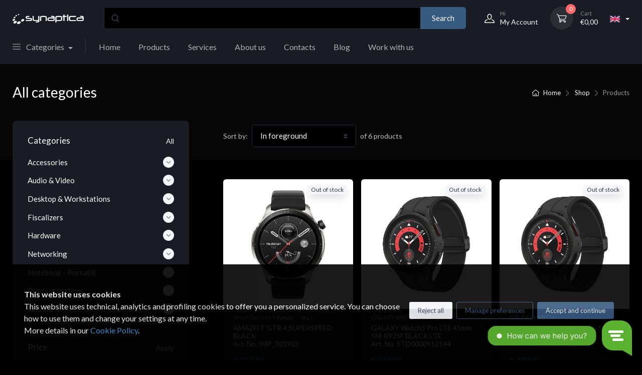

--- FILE ---
content_type: text/html; charset=UTF-8
request_url: https://shop.synaptica.info/en/category/6614/smartwatch
body_size: 12875
content:
<!DOCTYPE html>
<html lang="en">
<head>
  <meta charset="utf-8"/>
  <title>All categories | Synaptica</title>
  <!-- SEO Meta Tags-->
  <meta content="" name="description"/>
  <meta content="Software house, data center, private cloud" name="keywords"/>
  
  <meta content="Xtumble" name="author"/>
<!-- Robots -->
<meta content="index, follow" name="robots"/>
<!-- Viewport-->
<meta content="width=device-width, initial-scale=1, maximum-scale=1, user-scalable=no" name="viewport"/>
<!-- Favicon and Touch Icons-->
<link href="https://public.xtumble.store/images/05830520960/1117385/180_180_fcr/1117385.webp" rel="apple-touch-icon" sizes="180x180"/>
<link href="https://public.xtumble.store/images/05830520960/1117383/32_32_fcr/1117383.webp" rel="icon" sizes="32x32" type="image/png"/>
<link href="https://public.xtumble.store/images/05830520960/1117381/16_16_fcr/1117381.webp" rel="icon" sizes="16x16" type="image/png"/>
<link href="/site.webmanifest" rel="manifest"/>
<!--<link rel="shortcut icon" type="image/x-icon" href="">-->
<link color="#fe6a6a" href="/safari-pinned-tab.svg" rel="mask-icon"/>
<meta content="#ffffff" name="msapplication-TileColor"/>
<meta content="#ffffff" name="theme-color"/>
<!-- Vendor Styles including: Font Icons, Plugins, etc.-->
<link href="/css/vendor.min.css" media="screen" rel="stylesheet"/>
<!-- Main Theme Styles + Bootstrap-->
<link href="/css/theme.min.css" id="main-styles" media="screen" rel="stylesheet"/>
<!-- jquery ui -->
<link href="/jquery-ui/jquery-ui.css" rel="stylesheet"/>
<!-- Style -->
<link href="/css/style.css?v=30" rel="stylesheet"/>
<!-- Animate 
<link rel="stylesheet" href="/css/animate.min.css">
<link href="https://cdn.jsdelivr.net/npm/aos@2.3.4/dist/aos.css" rel="stylesheet">-->
<link href="/css/aos.css" rel="stylesheet"/>
<!-- Custom theme - xtres -->
<link href="/css/theme-darkly.css?v=18" rel="stylesheet"/>
<!-- Custom style -->
<link href="/css/style.xtcss" rel="stylesheet"/>

<!-- field = impostazioni . shop_facebook_pixel -->
<!-- field = impostazioni . shop_google_analytics -->

<!-- Google Site Verification -->
<meta name="google-site-verification" content="uOu9N4cxHe7L6OEQgCd_5sk1sOs08lMp53NAZPSnMTw" />

<!-- Facebook Domain Verification -->

<!-- ### SCRIPT ANALYTICS NON CONSENTITO DALL'UTENTE ### -->
<!-- ### SCRIPT TRACCIAMENTO CAMPAGNE NON CONSENTITO DALL'UTENTE ### -->

<link rel="canonical" href="https://shop.synaptica.info/category/6614/smartwatch" />
<link rel="alternate" hreflang="it" href="https://shop.synaptica.info/it/category/6614/smartwatch" />
<link rel="alternate" hreflang="en" href="https://shop.synaptica.info/en/category/6614/smartwatch" />
<link rel="alternate" hreflang="x-default" href="https://shop.synaptica.info/en/category/6614/smartwatch" />


<script type="application/ld+json">main=BreadcrumbList</script>

<link rel="alternate" type="application/rss+xml" title="Feed RSS - Xtumble" href="https://shop.synaptica.info/feed/en/product" />
<link rel="alternate" type="application/atom+xml" title="Feed Atom - Xtumble" href="https://shop.synaptica.info/feed/en/product?dataFormat=atom" />


  <!-- You can use Open Graph tags to customize link previews -->
  <meta content="https://shop.synaptica.info/category//" property="og:url"/>
  <meta content="website" property="og:type"/>
  <meta content="All categories" property="og:title"/>
  <meta content="" property="og:description"/>
  <meta content="" property="og:image"/>
  
</head>
<!-- Body-->
<body class="toolbar-enabled" data-page-id="catalog" id="pageShopGrid">

  <input id="tipologiaSelezionata" name="nTipologia" type="hidden" value=""/>
  <input id="idSkip" name="nSkip" type="hidden" value="18"/>

  <!-- Quick View Modal-->
  <div class="modal-quick-view modal fade" id="quick-view" tabindex="-1">
    <div class="modal-dialog modal-xl">
      <div class="modal-content" id="modalQuickViewContent">

      </div>
    </div>
  </div>

  <!-- Modal Cart -->
<div class="modal fade" id="modalCart" role="dialog" tabindex="-1">
  <div class="modal-dialog modal-dialog-centered" role="document">
    <div class="modal-content">
      <div class="modal-body p-4">
        <h5>
          <i class="czi-check text-success mr-1"></i>
          <span multilang="S">Item added to your cart!</span>
        </h5>
        <div class="d-flex justify-content-between">
          <button class="btn btn-secondary btn-sm" data-dismiss="modal" multilang="S" type="button">Continue shopping</button>
          <a class="btn btn-success btn-sm" href="/shop-cart.html" multilang="S">Go to shopping cart</a>
        </div>
      </div>
    </div>
  </div>
</div>

<button class="btn btn-outline-secondary" data-target="#modalCart" data-toggle="modal" id="btnModalCart" style="display:none;" type="button">
  Modal cart
</button>


 
   
     <script type="text/javascript">
window.Trengo = window.Trengo || {};
window.Trengo.key = 'RDFCSF4DxHCASSsSYnDK';
(function(d, script, t) {
    script = d.createElement('script');
    script.type = 'text/javascript';
    script.async = true;
    script.src = 'https://static.widget.trengo.eu/embed.js';
    d.getElementsByTagName('head')[0].appendChild(script);
}(document));
</script>
     
     <!-- modal sign in-->
     <div class="modal fade" id="signin-modal" role="dialog" tabindex="-1">
  <div class="modal-dialog modal-dialog-centered" role="document">
    <div class="modal-content">
      <div class="modal-header">
        <ul class="nav nav-tabs card-header-tabs" role="tablist">
          <li class="nav-item">
            <a aria-selected="true" class="nav-link active" data-toggle="tab" href="#formLogin" role="tab">
              <i class="czi-unlocked mr-2 mt-n1"></i>
              <span multilang="S">Log in</span>
            </a>
          </li>
          <li class="nav-item">
            <a aria-selected="false" class="nav-link" data-toggle="tab" href="#formSalvaUtente" role="tab">
              <i class="czi-user mr-2 mt-n1"></i>
              <span multilang="S">Sign in</span>
            </a>
          </li>
        </ul>
        <button aria-label="Close" class="close" data-dismiss="modal" type="button"><span aria-hidden="true">×</span></button>
      </div>
      <div class="modal-body tab-content py-4">

        <form autocomplete="off" class="needs-validation tab-pane fade show active" id="formLogin" novalidate>

          <div class="pb-3">
  <h3 class="d-inline-block align-middle font-size-base font-weight-semibold mb-2 mr-2" multilang="S">With social account:</h3>
  <div class="d-inline-block align-middle">
    
    <a class="social-btn btn-login sb-google mr-2 mb-2" data-original-title="Google" data-toggle="tooltip" href="https://accounts.google.com/o/oauth2/v2/auth?response_type=code&client_id=939186051384-hq9ka64c1phecpd85ds3qpsn4g24tv6u.apps.googleusercontent.com&scope=openid%20profile%20email&redirect_uri=https://shop.synaptica.info/googlesignin&state=00541c13b3cb76fccf2fe2248a502b64c480db078b7d0ccbbd2f59c57e9e534f&access_type=offline&prompt=consent&nonce={0A7A4201-8BF6-F011-AB08-5254006D99C0}" title="">
      <i class="czi-google"></i>
</a>


    <a class="social-btn btn-login sb-facebook mr-2 mb-2" data-original-title="Facebook" data-toggle="tooltip" href="https://www.facebook.com/v12.0/dialog/oauth?client_id=127627210650762&redirect_uri=https://shop.synaptica.info/fblogin&state=xtumbleLogin&scope=email" title="">
      <i class="czi-facebook"></i>
</a>


  </div>
</div>
<hr/>
<h3 class="font-size-base pt-4 pb-2" multilang="S">Or using form below</h3>


          <div class="form-group">
            <label for="si-email" multilang="S">E-mail</label>
            <input class="form-control" id="mailLogin" name="userName" placeholder="Email" required type="email"/>
            <div class="invalid-feedback" multilang="S">Insert your email</div>
          </div>
          <div class="form-group">
            <label for="si-password" multilang="S">Password</label>
            <div class="password-toggle">
              <input class="form-control" id="pwLogin" name="pw" required type="password"/>
              <label class="password-toggle-btn">
                <input class="custom-control-input" type="checkbox"/><i class="czi-eye password-toggle-indicator"></i>
                <span class="sr-only" multilang="S">Show password</span>
              </label>
            </div>
          </div>
          <div class="form-group d-flex flex-wrap justify-content-between">
            <div class="custom-control custom-checkbox mb-2">
              <input class="custom-control-input" id="si-remember" type="checkbox"/>
              <label class="custom-control-label" for="si-remember" multilang="S">Remember me</label>
            </div>
            <a class="font-size-sm" href="/account-password-recovery.html" multilang="S">Forgotten password?</a>
          </div>
          <button class="btn btn-primary btn-block btn-shadow" id="btnLogin" multilang="S" onclick="loginUtente()" type="button">Log in</button>
        </form>
        <form autocomplete="off" class="needs-validation tab-pane fade" id="formSalvaUtente" novalidate>

          <div class="pb-3">
  <h3 class="d-inline-block align-middle font-size-base font-weight-semibold mb-2 mr-2" multilang="S">With social account:</h3>
  <div class="d-inline-block align-middle">
    
    <a class="social-btn btn-login sb-google mr-2 mb-2" data-original-title="Google" data-toggle="tooltip" href="https://accounts.google.com/o/oauth2/v2/auth?response_type=code&client_id=939186051384-hq9ka64c1phecpd85ds3qpsn4g24tv6u.apps.googleusercontent.com&scope=openid%20profile%20email&redirect_uri=https://shop.synaptica.info/googlesignin&state=00541c13b3cb76fccf2fe2248a502b64c480db078b7d0ccbbd2f59c57e9e534f&access_type=offline&prompt=consent&nonce={0A7A4201-8BF6-F011-AB08-5254006D99C0}" title="">
      <i class="czi-google"></i>
</a>


    <a class="social-btn btn-login sb-facebook mr-2 mb-2" data-original-title="Facebook" data-toggle="tooltip" href="https://www.facebook.com/v12.0/dialog/oauth?client_id=127627210650762&redirect_uri=https://shop.synaptica.info/fblogin&state=xtumbleLogin&scope=email" title="">
      <i class="czi-facebook"></i>
</a>


  </div>
</div>
<hr/>
<h3 class="font-size-base pt-4 pb-2" multilang="S">Or using form below</h3>


          <div class="form-group">
            <label for="su-name" multilang="S">First name</label>
            <input class="form-control" id="reg-fn" name="nome" placeholder="John Doe" required type="text"/>
            <div class="invalid-feedback" multilang="S">Insert your name</div>
          </div>
          <div class="form-group">
            <label for="su-email" multilang="S">E-mail</label>
            <input class="form-control" id="reg-email" name="email" placeholder="johndoe@example.com" required type="email"/>
            <div class="invalid-feedback" multilang="S">Insert your email</div>
          </div>
          <div class="form-group">
            <label for="su-password" multilang="S">Password</label>
            <div class="password-toggle">
              <input class="form-control" id="reg-password" name="password" required type="password"/>
              <label class="password-toggle-btn">
                <input class="custom-control-input" type="checkbox"/>
                <i class="czi-eye password-toggle-indicator"></i><span class="sr-only" multilang="S">Show password</span>
              </label>
            </div>
          </div>
          <div class="form-group">
            <label for="su-password-confirm" multilang="S">Confirm password</label>
            <div class="password-toggle">
              <input class="form-control" id="reg-password-confirm" required type="password"/>
              <label class="password-toggle-btn">
                <input class="custom-control-input" type="checkbox"/>
                <i class="czi-eye password-toggle-indicator"></i><span class="sr-only" multilang="S">Show password</span>
              </label>
            </div>
          </div>
          <button class="btn btn-primary btn-block btn-shadow" id="btnRegistraUtente" multilang="S" onclick="registraUtente()" type="button">Sign in</button>
        </form>
      </div>
    </div>
  </div>
</div>

     
     <div id="myPreloader" class="preloader" style="display: none;">
       <div class="spinner-grow" style="width: 3rem; height: 3rem;" role="status">
         <span class="sr-only">Loading...</span>
       </div>
     </div>
     
     
     <!-- Toolbar for handheld devices-->
     <div class="cz-handheld-toolbar">
         <div class="d-table table-fixed w-100">
             <a id="aMenuShopSidebar" class="d-table-cell cz-handheld-toolbar-item" href="#shop-sidebar" data-toggle="sidebar" style="display: none !important;">
                 <span class="cz-handheld-toolbar-icon"><i class="czi-filter-alt"></i></span>
                 <span class="cz-handheld-toolbar-label" multilang="S">Filtri</span>
             </a>
             <!--<a class="d-table-cell cz-handheld-toolbar-item" href="account-wishlist.html">
                 <span class="cz-handheld-toolbar-icon"><i class="czi-heart"></i></span>
                 <span class="cz-handheld-toolbar-label">Wishlist</span>
             </a>-->
             <a class="d-table-cell cz-handheld-toolbar-item" href="#navbarCollapse" data-toggle="collapse" onclick="window.scrollTo(0, 0)">
                 <span class="cz-handheld-toolbar-icon"><i class="czi-menu"></i></span>
                 <span class="cz-handheld-toolbar-label" multilang="S">Menu</span>
             </a>
             <a class="d-table-cell cz-handheld-toolbar-item" href="/shop-cart.html">
                 <span class="cz-handheld-toolbar-icon">
                     <i class="czi-cart"></i>
                     <span id="sumQtCartFooter" class="badge badge-primary badge-pill ml-1">0</span>
                 </span>
                 <span class="cz-handheld-toolbar-label">€<span id="sumPriceCartFooter">0.00</span></span>
             </a>
         </div>
     </div>
     
     
     <header id="header" class="box-shadow-sm">
     
     
       
       <!-- Remove "navbar-sticky" class to make navigation bar scrollable with the page.-->
       <div id="myNavbar" class="navbar-sticky">
         <div class="navbar navbar-expand-lg navbar-dark bg-dark">
           <div class="container">
             <a class="navbar-brand d-none d-sm-block mr-3 flex-shrink-0" href="/" style="min-width: 7rem;">
               <img id="img-logo-desktop" width="142" src="https://public.xtumble.store/images/05830520960/394279/500/394279.webp" alt="Synaptica" decoding="async"/>
             </a>
             <a class="navbar-brand d-sm-none mr-2" href="/" style="min-width: 4.625rem;">
               <img id="img-logo-mobile" width="90" src="https://public.xtumble.store/images/05830520960/394279/500/394279.webp" alt="Synaptica" decoding="async"/>
             </a>
     
             <!--add d-none class for responsive layout-->
             <div id="mySearchDesktop" class="input-group-overlay d-none d-lg-flex mx-4">
     
               <div class="input-group input-group-overlay">
                 <div class="input-group-prepend-overlay"><span class="input-group-text"><i class="czi-search"></i></span></div>
                 <input id="idSearch" class="form-control prepended-form-control rounded-right-0" type="text">
                 <div class="input-group-append">
                   <button id="btnSearch" class="btn btn-primary" type="button" onclick="goToCatalog()">Search</button>
                 </div>
               </div>
               <ul id="idSrcUl" class="ui-menu ui-widget ui-widget-content ui-autocomplete ui-front"></ul>
     
             </div>
     
             <div class="navbar-toolbar d-flex flex-shrink-0 align-items-center">
               <button class="navbar-toggler" type="button" data-toggle="collapse" data-target="#navbarCollapse" aria-label="Menu">
                 <!--<span class="navbar-toggler-icon"></span>-->
                 <div class="navbar-tool-icon-box">
                   <i class="navbar-tool-icon czi-menu"></i>
                 </div>
               </button>
               <a class="navbar-tool navbar-stuck-toggler" href="#">
                 <span class="navbar-tool-tooltip">Expand menu</span>
                 <div class="navbar-tool-icon-box">
                   <i class="navbar-tool-icon czi-menu"></i>
                 </div>
               </a>
               <!--<a class="navbar-tool d-none d-lg-flex" href="account-wishlist.html"><span class="navbar-tool-tooltip">Wishlist</span>
                 <div class="navbar-tool-icon-box"><i class="navbar-tool-icon czi-heart"></i></div>
               </a>-->
               <!--<a class="navbar-tool ml-1 ml-lg-0 mr-n1 mr-lg-2" href="#signin-modal" data-toggle="modal">-->
                 <a id="myAccountLink" class="navbar-tool ml-1 ml-lg-0 mr-n1 mr-lg-2">
                   <div class="navbar-tool-icon-box">
                     <i class="navbar-tool-icon czi-user"></i>
                   </div>
                   <div class="navbar-tool-text ml-n3">
                     <small>
                       <span>Hi </span> 
                       <span id="myAccountName" multilang="S"> </span> <span class="d-none">-1</span>
                     </small>
                     <span>My Account</span>
                   </div>
                 </a>
                 <div class="navbar-tool dropdown ml-3">
                   <a id="btnShopCart" class="navbar-tool-icon-box bg-secondary dropdown-toggle" href="">
                     <span id="sumQtCart" class="navbar-tool-label">0</span>
                     <i class="navbar-tool-icon czi-cart"></i>
                   </a>
                   <a id="btnShopCart2" class="navbar-tool-text" href="">
                     <small>Cart</small>
                     €<span id="sumPriceCart">0.00</span>
                   </a>
                   <!-- Cart dropdown-->
                 </div>
     
                 <!-- multilingual -->
                 <div class="ml-4 text-nowrap" id="lang-settings">
	<div class="topbar-text dropdown disable-autohide">
		<a class="topbar-link dropdown-toggle" data-toggle="dropdown" href="javascript:;" id="my-lang">
			<img alt="English" class="mr-2" src="/img/flags/en.png" width="20"/>
		</a>
		<ul class="dropdown-menu dropdown-menu-right" id="my-lang-list">

			<li id="lang-IT" onclick="reloadLang('IT')">
	<a class="dropdown-item pb-1" href="javascript:;">
		<img alt="Italiano" class="mr-2" src="/img/flags/it.png" width="20"/>Italiano
	</a>
</li>


		</ul>
	</div>
</div>

                 
               </div>
             </div>
           </div>
           <div class="navbar navbar-expand-lg navbar-dark bg-dark navbar-stuck-menu mt-n2 pt-0 pb-2">
             <div class="container">
               <div class="collapse navbar-collapse" id="navbarCollapse">
                 <!-- Search-->
                 <div id="mySearchMobile" class="input-group-overlay d-lg-none my-3">
     
                   <div class="input-group input-group-overlay">
                     <div class="input-group-prepend-overlay"><span class="input-group-text"><i class="czi-search"></i></span></div>
                     <input  class="form-control prepended-form-control rounded-right-0" type="text">
                     <div class="input-group-append">
                       <button  class="btn btn-primary" type="button" onclick="goToCatalog()">Search</button>
                     </div>
                   </div>
                   <ul  class="ui-menu ui-widget ui-widget-content ui-autocomplete ui-front"></ul>
     
                 </div>
     
                 <!-- Departments menu-->
                 <ul class="navbar-nav mega-nav pr-lg-2 mr-lg-2" id="navbarCategory" onclick="multilevelDropdown()">
  <li class="nav-item dropdown">
    <a class="nav-link dropdown-toggle pl-0" data-toggle="dropdown" href="#" style="">
      <i class="czi-menu mr-2" style=""></i>
      <span multilang="S">Categories</span>
    </a>

    <ul class="dropdown-menu" id="myMenuCategory">

      <div class="text-center" id="myLoadingCat">
        <div class="spinner-grow" role="status">
          <span class="sr-only">Loading...</span>
        </div>
      </div>

    </ul>
  </li>
</ul>

     
                 <!-- Primary menu-->
                 <section name="">     <!--$$component$$-->
     <ul class="navbar-nav">
               <!--$$component$$-->
             <li class="nav-item ">
                   <a class="nav-link" href="/index.html">Home</a>
             </li>
             <!--$$component$$-->
             <li class="nav-item dropdown ">
                   <a class="nav-link dropdown-toggle" href="#" data-toggle="dropdown">Products</a>
                   <ul class="dropdown-menu">
                                    <!--$$component$$-->
                           <li>
                                 <a class="dropdown-item" href="/xtumble-erp-crm/">Xtumble</a>
                           </li>
                           <!--$$component$$-->
                           <li>
                                 <a class="dropdown-item" href="/category/">Hardware</a>
                           </li>
                           <!--$$component$$-->
                           <li class="dropdown">
                                 <a class="dropdown-item dropdown-toggle" href="" data-toggle="dropdown">Proprietary software tools - link: undefined</a>
                                 <ul class="dropdown-menu">
                                                     <!--$$component$$-->
                                               <li>
                                                     <a class="dropdown-item" href="/smartfb/">smartFB</a>
                                               </li>
                                               <!--$$component$$-->
                                               <li>
                                                     <a class="dropdown-item" href="/julius/">JuliuS</a>
                                               </li>
                                               <!--$$component$$-->
                                               <li>
                                                     <a class="dropdown-item" href="/remode/">Remode</a>
                                               </li>
                           
                                 </ul>
                           </li>
             
                   </ul>
             </li>
             <!--$$component$$-->
             <li class="nav-item dropdown ">
                   <a class="nav-link dropdown-toggle" href="#" data-toggle="dropdown">Services</a>
                   <ul class="dropdown-menu">
                                    <!--$$component$$-->
                           <li>
                                 <a class="dropdown-item" href="/private-cloud/">Data Center - Private Cloud</a>
                           </li>
                           <!--$$component$$-->
                           <li>
                                 <a class="dropdown-item" href="/software-development/">Software Development</a>
                           </li>
                           <!--$$component$$-->
                           <li>
                                 <a class="dropdown-item" href="/supporto-onsite/">Networking e Cybersecurity</a>
                           </li>
             
                   </ul>
             </li>
             <!--$$component$$-->
             <li class="nav-item ">
                   <a class="nav-link" href="/about.html">About us</a>
             </li>
             <!--$$component$$-->
             <li class="nav-item ">
                   <a class="nav-link" href="/contacts/">Contacts</a>
             </li>
             <!--$$component$$-->
             <li class="nav-item ">
                   <a class="nav-link" href="/blog/">Blog</a>
             </li>
             <!--$$component$$-->
             <li class="nav-item ">
                   <a class="nav-link" href="/work-with-us/">Work with us</a>
             </li>
     
     </ul>
</section>
     
               </div>
             </div>
           </div>
         </div>
       </header>
     
       <!-- Success alert -->
<div class="alert alert-success alert-with-icon" id="alertSuccess" role="alert">
  <button class="close" id="btnAlertSuccess" type="button"><span aria-hidden="true">×</span></button>
  <div class="alert-icon-box">
    <i class="alert-icon czi-check-circle"></i>
  </div>
  <p class="mb-0">Alert success</p>
</div>
<!-- Warning alert -->
<div class="alert alert-warning alert-with-icon" id="alertWarning" role="alert">
  <button class="close" id="btnAlertWarning" type="button"><span aria-hidden="true">×</span></button>
  <div class="alert-icon-box">
    <i class="alert-icon czi-security-announcement"></i>
  </div>
  <p class="mb-0">Alert warning</p>
</div>
<!-- Danger alert -->
<div class="alert alert-danger alert-with-icon" id="alertError" role="alert">
  <button class="close" id="btnAlertError" type="button"><span aria-hidden="true">×</span></button>
  <div class="alert-icon-box">
    <i class="alert-icon czi-close-circle"></i>
  </div>
  <p class="mb-0">Alert error</p>
</div>


<!-- Success Alert Modal -->
<div aria-hidden="true" class="modal fade" id="success-alert-modal" role="dialog" tabindex="-1">
    <div class="modal-dialog modal-sm">
        <div class="modal-content modal-filled bg-success">
            <div class="modal-body p-4">
                <div class="text-center">
                    <i class="ri-check-line h1"></i>
                    <h4 class="mt-2" multilang="S">Completed successfully!</h4>
                    <p class="mt-3">Cras mattis consectetur purus sit amet fermentum. Cras justo odio, dapibus ac facilisis in, egestas eget quam.</p>
                    <button class="btn btn-light my-2" data-dismiss="modal" multilang="S" type="button">Continue</button>
                </div>
            </div>
        </div><!-- /.modal-content -->
    </div><!-- /.modal-dialog -->
</div><!-- /.modal -->

<!-- Warning Alert Modal -->
<div aria-hidden="true" class="modal fade" id="warning-alert-modal" role="dialog" tabindex="-1">
    <div class="modal-dialog modal-sm">
        <div class="modal-content">
            <div class="modal-body p-4">
                <div class="text-center">
                    <i class="czi-announcement h1 text-warning"></i>
                    <h4 class="mt-2" multilang="S">Incomplete information</h4>
                    <p class="mt-3">Cras mattis consectetur purus sit amet fermentum. Cras justo odio, dapibus ac facilisis in, egestas eget quam.</p>
                    <button class="btn btn-warning my-2" data-dismiss="modal" multilang="S" type="button">Continue</button>
                </div>
            </div>
        </div><!-- /.modal-content -->
    </div><!-- /.modal-dialog -->
</div><!-- /.modal -->

<!-- Danger Alert Modal -->
<div aria-hidden="true" class="modal fade" id="danger-alert-modal" role="dialog" tabindex="-1">
    <div class="modal-dialog modal-sm">
        <div class="modal-content modal-filled bg-danger">
            <div class="modal-body p-4">
                <div class="text-center">
                    <i class="czi-close-circle h1 text-white"></i>
                    <h4 class="mt-2 text-white" multilang="S">Oops! Something went wrong</h4>
                    <p class="mt-3 text-white">Cras mattis consectetur purus sit amet fermentum. Cras justo odio, dapibus ac facilisis in, egestas eget quam.</p>
                    <button class="btn btn-light my-2" data-dismiss="modal" multilang="S" type="button">Continue</button>
                </div>
            </div>
        </div><!-- /.modal-content -->
    </div><!-- /.modal-dialog -->
</div><!-- /.modal -->

   

 
  <!-- Page Title (Shop)-->
  <div class="page-title page-title-overlap bg-darker pt-4">
    <div class="container d-lg-flex justify-content-between py-2 py-lg-3">
      <div class="order-lg-2 mb-3 mb-lg-0 pt-lg-2">
        <nav aria-label="breadcrumb">
          <ol class="breadcrumb breadcrumb-light flex-lg-nowrap justify-content-center justify-content-lg-start">
            <li class="breadcrumb-item">
              <a class="text-nowrap" href="/">
                <i class="czi-home"></i>
                <span multilang="S">Home</span>
              </a>
            </li>
            <li class="breadcrumb-item text-nowrap">
              <a href="/category/" multilang="S">Shop</a>
            </li>
            <li aria-current="page" class="breadcrumb-item text-nowrap active" multilang="S">Products</li>
          </ol>
        </nav>
      </div>
      <div class="order-lg-1 pr-lg-4 text-center text-lg-left">
        <h1 class="h3 text-light mb-0"><span id="myTitle">All categories</span></h1>
      </div>
    </div>
    <div class="container text-light"><span id="myDesc"></span></div>
  </div>
  <!-- Page Content-->
  <div class="container pb-5 mb-2 mb-md-4">
    <div class="row">
      <!-- Sidebar-->
      <aside class="col-lg-4">
	<!-- Sidebar-->
	<div class="cz-sidebar rounded-lg box-shadow-lg" id="shop-sidebar">
		<div class="cz-sidebar-header box-shadow-sm">
			<button aria-label="Close" class="close ml-auto" data-dismiss="sidebar" id="myCloseSidebar" type="button">
				<span class="d-inline-block font-size-xs font-weight-normal align-middle" multilang="S">Close sidebar</span>
				<span aria-hidden="true" class="d-inline-block align-middle ml-2">×</span>
			</button>
		</div>
		<div class="cz-sidebar-body" data-simplebar data-simplebar-auto-hide="true">
			<!-- Active filters -->
			<div id="catalogFilter"></div>
			<!-- Categories-->
			<div class="widget widget-categories mb-4 pb-4 border-bottom" id="filterCategories">
	<div class="d-flex justify-content-between">
		<h3 class="widget-title" multilang="S">Categories</h3>
		<a class="widget-list-link" href="/category/" multilang="S">All</a>
	</div>
	<div class="accordion mt-n1" id="shop-categories">

		<div class="card">
	<div class="card-header">
		<h3 class="accordion-heading">
			<a aria-controls="my5016" aria-expanded="false" class="collapsed" data-toggle="collapse" href="#my5016" id="cat5016" onclick="loadChildRowsTipologia('#tipChild5016',5016,6614);" role="button">
				Accessories
				<span class="accordion-indicator" onclick="loadChildRowsTipologia('#tipChild5016',5016,6614);"></span>
			</a>
		</h3>
	</div>
	<div class="collapse" data-parent="#shop-categories" id="my5016">
		<div class="card-body">
			<div class="widget widget-links cz-filter">
				<div class="input-group-overlay input-group-sm mb-2 d-none">
					<input class="cz-filter-search form-control form-control-sm appended-form-control" placeholder="Search" type="text"/>
					<div class="input-group-append-overlay"><span class="input-group-text"><i class="czi-search"></i></span></div>
				</div>
				<!--<ul class="widget-list cz-filter-list pt-1" style="height: 5rem;" data-simplebar data-simplebar-auto-hide="false">-->
					<ul class="widget-list cz-filter-list pt-1" data-simplebar data-simplebar-auto-hide="false">
						<li class="widget-list-item cz-filter-item">
							<a class="widget-list-link d-flex justify-content-between align-items-center" href="javascript:;" onclick="loadTipologia('#myProductList',5016,'Accessories');">
								<span class="cz-filter-item-text" multilang="S">Show all</span>
								<span class="font-size-xs text-muted ml-3">5042</span>
							</a>
						</li>
						<div id="tipChild5016">

						</div>
					</ul>
				</div>
			</div>
		</div>
	</div>
<div class="card">
	<div class="card-header">
		<h3 class="accordion-heading">
			<a aria-controls="my5043" aria-expanded="false" class="collapsed" data-toggle="collapse" href="#my5043" id="cat5043" onclick="loadChildRowsTipologia('#tipChild5043',5043,6614);" role="button">
				Audio & Video
				<span class="accordion-indicator" onclick="loadChildRowsTipologia('#tipChild5043',5043,6614);"></span>
			</a>
		</h3>
	</div>
	<div class="collapse" data-parent="#shop-categories" id="my5043">
		<div class="card-body">
			<div class="widget widget-links cz-filter">
				<div class="input-group-overlay input-group-sm mb-2 d-none">
					<input class="cz-filter-search form-control form-control-sm appended-form-control" placeholder="Search" type="text"/>
					<div class="input-group-append-overlay"><span class="input-group-text"><i class="czi-search"></i></span></div>
				</div>
				<!--<ul class="widget-list cz-filter-list pt-1" style="height: 5rem;" data-simplebar data-simplebar-auto-hide="false">-->
					<ul class="widget-list cz-filter-list pt-1" data-simplebar data-simplebar-auto-hide="false">
						<li class="widget-list-item cz-filter-item">
							<a class="widget-list-link d-flex justify-content-between align-items-center" href="javascript:;" onclick="loadTipologia('#myProductList',5043,'Audio & Video');">
								<span class="cz-filter-item-text" multilang="S">Show all</span>
								<span class="font-size-xs text-muted ml-3">19836</span>
							</a>
						</li>
						<div id="tipChild5043">

						</div>
					</ul>
				</div>
			</div>
		</div>
	</div>
<div class="card">
	<div class="card-header">
		<h3 class="accordion-heading">
			<a aria-controls="my5008" aria-expanded="false" class="collapsed" data-toggle="collapse" href="#my5008" id="cat5008" onclick="loadChildRowsTipologia('#tipChild5008',5008,6614);" role="button">
				Desktop & Workstations
				<span class="accordion-indicator" onclick="loadChildRowsTipologia('#tipChild5008',5008,6614);"></span>
			</a>
		</h3>
	</div>
	<div class="collapse" data-parent="#shop-categories" id="my5008">
		<div class="card-body">
			<div class="widget widget-links cz-filter">
				<div class="input-group-overlay input-group-sm mb-2 d-none">
					<input class="cz-filter-search form-control form-control-sm appended-form-control" placeholder="Search" type="text"/>
					<div class="input-group-append-overlay"><span class="input-group-text"><i class="czi-search"></i></span></div>
				</div>
				<!--<ul class="widget-list cz-filter-list pt-1" style="height: 5rem;" data-simplebar data-simplebar-auto-hide="false">-->
					<ul class="widget-list cz-filter-list pt-1" data-simplebar data-simplebar-auto-hide="false">
						<li class="widget-list-item cz-filter-item">
							<a class="widget-list-link d-flex justify-content-between align-items-center" href="javascript:;" onclick="loadTipologia('#myProductList',5008,'Desktop & Workstations');">
								<span class="cz-filter-item-text" multilang="S">Show all</span>
								<span class="font-size-xs text-muted ml-3">2337</span>
							</a>
						</li>
						<div id="tipChild5008">

						</div>
					</ul>
				</div>
			</div>
		</div>
	</div>
<div class="card">
	<div class="card-header">
		<h3 class="accordion-heading">
			<a aria-controls="my26" aria-expanded="false" class="collapsed" data-toggle="collapse" href="#my26" id="cat26" onclick="loadChildRowsTipologia('#tipChild26',26,6614);" role="button">
				Fiscalizers
				<span class="accordion-indicator" onclick="loadChildRowsTipologia('#tipChild26',26,6614);"></span>
			</a>
		</h3>
	</div>
	<div class="collapse" data-parent="#shop-categories" id="my26">
		<div class="card-body">
			<div class="widget widget-links cz-filter">
				<div class="input-group-overlay input-group-sm mb-2 d-none">
					<input class="cz-filter-search form-control form-control-sm appended-form-control" placeholder="Search" type="text"/>
					<div class="input-group-append-overlay"><span class="input-group-text"><i class="czi-search"></i></span></div>
				</div>
				<!--<ul class="widget-list cz-filter-list pt-1" style="height: 5rem;" data-simplebar data-simplebar-auto-hide="false">-->
					<ul class="widget-list cz-filter-list pt-1" data-simplebar data-simplebar-auto-hide="false">
						<li class="widget-list-item cz-filter-item">
							<a class="widget-list-link d-flex justify-content-between align-items-center" href="javascript:;" onclick="loadTipologia('#myProductList',26,'Fiscalizers');">
								<span class="cz-filter-item-text" multilang="S">Show all</span>
								<span class="font-size-xs text-muted ml-3">647</span>
							</a>
						</li>
						<div id="tipChild26">

						</div>
					</ul>
				</div>
			</div>
		</div>
	</div>
<div class="card">
	<div class="card-header">
		<h3 class="accordion-heading">
			<a aria-controls="my17" aria-expanded="false" class="collapsed" data-toggle="collapse" href="#my17" id="cat17" onclick="loadChildRowsTipologia('#tipChild17',17,6614);" role="button">
				Hardware
				<span class="accordion-indicator" onclick="loadChildRowsTipologia('#tipChild17',17,6614);"></span>
			</a>
		</h3>
	</div>
	<div class="collapse" data-parent="#shop-categories" id="my17">
		<div class="card-body">
			<div class="widget widget-links cz-filter">
				<div class="input-group-overlay input-group-sm mb-2 d-none">
					<input class="cz-filter-search form-control form-control-sm appended-form-control" placeholder="Search" type="text"/>
					<div class="input-group-append-overlay"><span class="input-group-text"><i class="czi-search"></i></span></div>
				</div>
				<!--<ul class="widget-list cz-filter-list pt-1" style="height: 5rem;" data-simplebar data-simplebar-auto-hide="false">-->
					<ul class="widget-list cz-filter-list pt-1" data-simplebar data-simplebar-auto-hide="false">
						<li class="widget-list-item cz-filter-item">
							<a class="widget-list-link d-flex justify-content-between align-items-center" href="javascript:;" onclick="loadTipologia('#myProductList',17,'Hardware');">
								<span class="cz-filter-item-text" multilang="S">Show all</span>
								<span class="font-size-xs text-muted ml-3">16740</span>
							</a>
						</li>
						<div id="tipChild17">

						</div>
					</ul>
				</div>
			</div>
		</div>
	</div>
<div class="card">
	<div class="card-header">
		<h3 class="accordion-heading">
			<a aria-controls="my5018" aria-expanded="false" class="collapsed" data-toggle="collapse" href="#my5018" id="cat5018" onclick="loadChildRowsTipologia('#tipChild5018',5018,6614);" role="button">
				Networking
				<span class="accordion-indicator" onclick="loadChildRowsTipologia('#tipChild5018',5018,6614);"></span>
			</a>
		</h3>
	</div>
	<div class="collapse" data-parent="#shop-categories" id="my5018">
		<div class="card-body">
			<div class="widget widget-links cz-filter">
				<div class="input-group-overlay input-group-sm mb-2 d-none">
					<input class="cz-filter-search form-control form-control-sm appended-form-control" placeholder="Search" type="text"/>
					<div class="input-group-append-overlay"><span class="input-group-text"><i class="czi-search"></i></span></div>
				</div>
				<!--<ul class="widget-list cz-filter-list pt-1" style="height: 5rem;" data-simplebar data-simplebar-auto-hide="false">-->
					<ul class="widget-list cz-filter-list pt-1" data-simplebar data-simplebar-auto-hide="false">
						<li class="widget-list-item cz-filter-item">
							<a class="widget-list-link d-flex justify-content-between align-items-center" href="javascript:;" onclick="loadTipologia('#myProductList',5018,'Networking');">
								<span class="cz-filter-item-text" multilang="S">Show all</span>
								<span class="font-size-xs text-muted ml-3">9173</span>
							</a>
						</li>
						<div id="tipChild5018">

						</div>
					</ul>
				</div>
			</div>
		</div>
	</div>
<div class="card">
	<div class="card-header">
		<h3 class="accordion-heading">
			<a aria-controls="my41" aria-expanded="false" class="collapsed" data-toggle="collapse" href="#my41" id="cat41" onclick="loadChildRowsTipologia('#tipChild41',41,6614);" role="button">
				Notebook - Portatili
				<span class="accordion-indicator" onclick="loadChildRowsTipologia('#tipChild41',41,6614);"></span>
			</a>
		</h3>
	</div>
	<div class="collapse" data-parent="#shop-categories" id="my41">
		<div class="card-body">
			<div class="widget widget-links cz-filter">
				<div class="input-group-overlay input-group-sm mb-2 d-none">
					<input class="cz-filter-search form-control form-control-sm appended-form-control" placeholder="Search" type="text"/>
					<div class="input-group-append-overlay"><span class="input-group-text"><i class="czi-search"></i></span></div>
				</div>
				<!--<ul class="widget-list cz-filter-list pt-1" style="height: 5rem;" data-simplebar data-simplebar-auto-hide="false">-->
					<ul class="widget-list cz-filter-list pt-1" data-simplebar data-simplebar-auto-hide="false">
						<li class="widget-list-item cz-filter-item">
							<a class="widget-list-link d-flex justify-content-between align-items-center" href="javascript:;" onclick="loadTipologia('#myProductList',41,'Notebook - Portatili');">
								<span class="cz-filter-item-text" multilang="S">Show all</span>
								<span class="font-size-xs text-muted ml-3">2721</span>
							</a>
						</li>
						<div id="tipChild41">

						</div>
					</ul>
				</div>
			</div>
		</div>
	</div>
<div class="card">
	<div class="card-header">
		<h3 class="accordion-heading">
			<a aria-controls="my5014" aria-expanded="false" class="collapsed" data-toggle="collapse" href="#my5014" id="cat5014" onclick="loadChildRowsTipologia('#tipChild5014',5014,6614);" role="button">
				Printing systems
				<span class="accordion-indicator" onclick="loadChildRowsTipologia('#tipChild5014',5014,6614);"></span>
			</a>
		</h3>
	</div>
	<div class="collapse" data-parent="#shop-categories" id="my5014">
		<div class="card-body">
			<div class="widget widget-links cz-filter">
				<div class="input-group-overlay input-group-sm mb-2 d-none">
					<input class="cz-filter-search form-control form-control-sm appended-form-control" placeholder="Search" type="text"/>
					<div class="input-group-append-overlay"><span class="input-group-text"><i class="czi-search"></i></span></div>
				</div>
				<!--<ul class="widget-list cz-filter-list pt-1" style="height: 5rem;" data-simplebar data-simplebar-auto-hide="false">-->
					<ul class="widget-list cz-filter-list pt-1" data-simplebar data-simplebar-auto-hide="false">
						<li class="widget-list-item cz-filter-item">
							<a class="widget-list-link d-flex justify-content-between align-items-center" href="javascript:;" onclick="loadTipologia('#myProductList',5014,'Printing systems');">
								<span class="cz-filter-item-text" multilang="S">Show all</span>
								<span class="font-size-xs text-muted ml-3">8615</span>
							</a>
						</li>
						<div id="tipChild5014">

						</div>
					</ul>
				</div>
			</div>
		</div>
	</div>
<div class="card">
	<div class="card-header">
		<h3 class="accordion-heading">
			<a aria-controls="my5066" aria-expanded="false" class="collapsed" data-toggle="collapse" href="#my5066" id="cat5066" onclick="loadChildRowsTipologia('#tipChild5066',5066,6614);" role="button">
				Servers
				<span class="accordion-indicator" onclick="loadChildRowsTipologia('#tipChild5066',5066,6614);"></span>
			</a>
		</h3>
	</div>
	<div class="collapse" data-parent="#shop-categories" id="my5066">
		<div class="card-body">
			<div class="widget widget-links cz-filter">
				<div class="input-group-overlay input-group-sm mb-2 d-none">
					<input class="cz-filter-search form-control form-control-sm appended-form-control" placeholder="Search" type="text"/>
					<div class="input-group-append-overlay"><span class="input-group-text"><i class="czi-search"></i></span></div>
				</div>
				<!--<ul class="widget-list cz-filter-list pt-1" style="height: 5rem;" data-simplebar data-simplebar-auto-hide="false">-->
					<ul class="widget-list cz-filter-list pt-1" data-simplebar data-simplebar-auto-hide="false">
						<li class="widget-list-item cz-filter-item">
							<a class="widget-list-link d-flex justify-content-between align-items-center" href="javascript:;" onclick="loadTipologia('#myProductList',5066,'Servers');">
								<span class="cz-filter-item-text" multilang="S">Show all</span>
								<span class="font-size-xs text-muted ml-3">2998</span>
							</a>
						</li>
						<div id="tipChild5066">

						</div>
					</ul>
				</div>
			</div>
		</div>
	</div>


		
		<!--# loop=tiparticoli&template=widget-categories-item-search.html-->

	</div>
</div>

			<!-- Price range-->
			<div class="widget mb-4 pb-4 border-bottom" id="priceRange">
	<div class="d-flex justify-content-between">
	<h3 class="widget-title" multilang="S">Price</h3>
	<a class="widget-list-link" href="javascript:;" multilang="S" onclick="loadPrice('#myProductList', $('#tipologiaSelezionata').val())">Apply</a>
    </div>
	<div class="cz-range-slider" data-max="200000.00" data-min="0.00" data-start-max="200000.00" data-start-min="0" data-step="1">
		<div class="cz-range-slider-ui"></div>
		<div class="d-flex pb-1">
			<div class="w-50 pr-2 mr-2">
				<div class="input-group input-group-sm">
					<div class="input-group-prepend"><span class="input-group-text">&euro;</span></div>
					<input class="form-control cz-range-slider-value-min" id="priceLow" nfilter="price_low" type="text" vfilter="0.00"/>
				</div>
			</div>
			<div class="w-50 pl-2">
				<div class="input-group input-group-sm">
					<div class="input-group-prepend"><span class="input-group-text">&euro;</span></div>
					<input class="form-control cz-range-slider-value-max" id="priceHigh" nfilter="price_high" type="text" vfilter="200000.00"/>
				</div>
			</div>
		</div>
	</div>
</div>

			<!-- Filter by Brand-->
			<div class="widget cz-filter mb-4 pb-4 border-bottom" id="filterBrands">
	<h3 class="widget-title" multilang="S">Brand</h3>
	<div class="input-group-overlay input-group-sm mb-2 d-none">
		<input class="cz-filter-search form-control form-control-sm appended-form-control" placeholder="Search" type="text"/>
		<div class="input-group-append-overlay"><span class="input-group-text"><i class="czi-search"></i></span></div>
	</div>
	<ul class="widget-list cz-filter-list list-unstyled pt-1" data-simplebar data-simplebar-auto-hide="false" id="brandFilterLoop" style="max-height: 12rem;">
		
		<!--#loop=filter_brands&template=widget-filter-checkboxes-brands-item.html-->

	</ul>
</div>

			<!-- Filter by production status-->
			
			<!-- Filter by Property-->
			<div id="myDivFilterProp">
				<!--#include=widget-filter-checkboxes.html-->
				<!--#loop=filter_questions&template=widget-filter-checkboxes.html-->
			</div>
			<div class="text-center" id="myLoadingFilterProp" style="display: none;">
				<div class="spinner-grow" role="status" style="width: 3rem; height: 3rem;">
					<span class="sr-only">Loading...</span>
				</div>
			</div>
		</div>
	</div>
</aside>

      <!-- Content  -->
      <section class="col-lg-8">
        <!-- Toolbar-->
        <div class="d-flex justify-content-center justify-content-sm-between align-items-center pt-2 pb-4 pb-sm-5">
          <div class="d-flex flex-wrap">
            <div class="form-inline flex-nowrap mr-3 mr-sm-4 pb-3">
              <label class="text-light opacity-75 text-nowrap mr-2 d-none d-sm-block" for="sorting" multilang="S">Sort by:</label>
              <select class="form-control custom-select" id="sorting" onchange="addFilterSorting()">
                <!--<option>Popularity</option>-->
                <option multilang="S" value="CODICE_ARTICOLO">In foreground</option>
                <option multilang="S" value="DESCRIZIONE_ARTICOLO">Alphabetical order A - Z</option>
                <option multilang="S" value="PREZZO_ARTICOLO_CRESCENTE">Increasing price</option>
                <option multilang="S" value="PREZZO_ARTICOLO_DECRESCENTE">Descending price</option>
                <option multilang="S" value="CONVENIENZA">The most convenient</option>
              </select>
              <span class="font-size-sm text-light opacity-75 text-nowrap ml-2 d-none d-md-block">
                <span multilang="S">of</span> 
                <span id="myTotArt"> </span> 
                <span multilang="S">products</span>
              </span>
            </div>
          </div>

          <!--<div class="d-flex pb-3"><a class="nav-link-style nav-link-light mr-3" href="#"><i class="czi-arrow-left"></i></a><span class="font-size-md text-light">1 / 5</span><a class="nav-link-style nav-link-light ml-3" href="#"><i class="czi-arrow-right"></i></a></div>-->
          <!--<div class="d-none d-sm-flex pb-3"><a class="btn btn-icon nav-link-style bg-light text-dark disabled opacity-100 mr-2" href="#"><i class="czi-view-grid"></i></a><a class="btn btn-icon nav-link-style nav-link-light" href="/shop-list-ls.html"><i class="czi-view-list"></i></a></div>-->

        </div>
        <!-- Products grid-->
        <div class="row mx-n2" id="myProductList">
             
     <!-- Product-->
     <div class="col-md-4 col-6 px-2 mb-4">
       <div class="card product-card h-100" 
       onmouseenter="loadElencoColori('#card-size201903',201903,0)">
     
       
     
       <span class="badge-custom badge-secondary badge-shadow" multilang="S">Out of stock</span>

       
     
         <!--<button class="btn-wishlist btn-sm" type="button" data-toggle="tooltip" data-placement="left" title="Add to wishlist">
           <i class="czi-heart" data-toggle="toast" data-target="#wishlist-toast"></i>
         </button>-->
         <a class="card-img-top d-block overflow-hidden text-center position-relative bg-white" href="/product/201903/amazfit-gtr-4-superspeed-black">
           <img src="https://public.xtumble.store/images/05830520960/757896/500_500_fcr/757896.webp" alt="AMAZFIT GTR 4 SUPERSPEED BLACK">
           <div class="product-badge-container">
             
             
             
             
           </div>
         </a>
         <div class="card-body py-2">
           <a class="product-meta d-block font-size-xs pb-1" href="/category/6614/smart-devices-watch--etc-">Smart Devices ( Watch .... etc )</a>
           <h3 class="product-title font-size-sm">
             <a href="/product/201903/amazfit-gtr-4-superspeed-black">
               AMAZFIT GTR 4 SUPERSPEED BLACK
               <br> Art. No. IMP_201903
             </a>
           </h3>
           <div class="d-flex justify-content-between">
             <div class="product-price">
               <span class="text-accent">€ 147.47</span>
     
               
     
               
     
             </div>
               <!--<div class="star-rating">
                 <i class="sr-star czi-star-filled active"></i>
                 <i class="sr-star czi-star-filled active"></i>
                 <i class="sr-star czi-star-filled active"></i>
                 <i class="sr-star czi-star-filled active"></i>
                 <i class="sr-star czi-star"></i>
               </div>-->
             </div>
           </div>
           <div class="card-body card-body-hidden">
     
             <div id="card-size201903">
               
             </div>
     
             
             
             <button class="btn btn-secondary btn-sm btn-block mb-2" disabled type="button">
	<i class="czi-close-circle font-size-sm mr-1"></i>
	<span multilang="S">Out of stock</span>
</button>

     
             <div class="text-center">
               <a class="nav-link-style font-size-ms" href="#quick-view" data-toggle="modal" onclick="loadModalArticolo('#modalQuickViewContent', 201903)">
                 <i class="czi-eye align-middle mr-1"></i>
                 <span multilang="S">Quick view</span>
               </a>
             </div>
           </div>
         </div>
         <!--<hr class="d-sm-none">-->
       </div>
       <!-- Product-->
   
   
     <!-- Product-->
     <div class="col-md-4 col-6 px-2 mb-4">
       <div class="card product-card h-100" 
       onmouseenter="loadElencoColori('#card-size142735',142735,0)">
     
       
     
       <span class="badge-custom badge-secondary badge-shadow" multilang="S">Out of stock</span>

       
     
         <!--<button class="btn-wishlist btn-sm" type="button" data-toggle="tooltip" data-placement="left" title="Add to wishlist">
           <i class="czi-heart" data-toggle="toast" data-target="#wishlist-toast"></i>
         </button>-->
         <a class="card-img-top d-block overflow-hidden text-center position-relative bg-white" href="/product/142735/galaxy-watch5-pro-lte-45mm-sm-r925f-black-lte">
           <img src="https://public.xtumble.store/images/05830520960/600567/500_500_fcr/600567.webp" alt="GALAXY Watch5 Pro LTE 45mm SM-R925F BLACK LTE">
           <div class="product-badge-container">
             
             
             
             
           </div>
         </a>
         <div class="card-body py-2">
           <a class="product-meta d-block font-size-xs pb-1" href="/category/6616/galaxy-watch">GALAXY WATCH</a>
           <h3 class="product-title font-size-sm">
             <a href="/product/142735/galaxy-watch5-pro-lte-45mm-sm-r925f-black-lte">
               GALAXY Watch5 Pro LTE 45mm SM-R925F BLACK LTE
               <br> Art. No. STD0000912144
             </a>
           </h3>
           <div class="d-flex justify-content-between">
             <div class="product-price">
               <span class="text-accent">€ 549.00</span>
     
               
     
               
     
             </div>
               <!--<div class="star-rating">
                 <i class="sr-star czi-star-filled active"></i>
                 <i class="sr-star czi-star-filled active"></i>
                 <i class="sr-star czi-star-filled active"></i>
                 <i class="sr-star czi-star-filled active"></i>
                 <i class="sr-star czi-star"></i>
               </div>-->
             </div>
           </div>
           <div class="card-body card-body-hidden">
     
             <div id="card-size142735">
               
             </div>
     
             
             
             <button class="btn btn-secondary btn-sm btn-block mb-2" disabled type="button">
	<i class="czi-close-circle font-size-sm mr-1"></i>
	<span multilang="S">Out of stock</span>
</button>

     
             <div class="text-center">
               <a class="nav-link-style font-size-ms" href="#quick-view" data-toggle="modal" onclick="loadModalArticolo('#modalQuickViewContent', 142735)">
                 <i class="czi-eye align-middle mr-1"></i>
                 <span multilang="S">Quick view</span>
               </a>
             </div>
           </div>
         </div>
         <!--<hr class="d-sm-none">-->
       </div>
       <!-- Product-->
   
   
     <!-- Product-->
     <div class="col-md-4 col-6 px-2 mb-4">
       <div class="card product-card h-100" 
       onmouseenter="loadElencoColori('#card-size142733',142733,0)">
     
       
     
       <span class="badge-custom badge-secondary badge-shadow" multilang="S">Out of stock</span>

       
     
         <!--<button class="btn-wishlist btn-sm" type="button" data-toggle="tooltip" data-placement="left" title="Add to wishlist">
           <i class="czi-heart" data-toggle="toast" data-target="#wishlist-toast"></i>
         </button>-->
         <a class="card-img-top d-block overflow-hidden text-center position-relative bg-white" href="/product/142733/galaxy-watch5-pro-45mm-sm-r920n-black-bt">
           <img src="https://public.xtumble.store/images/05830520960/600465/500_500_fcr/600465.webp" alt="GALAXY Watch5 Pro 45mm SM-R920N BLACK BT">
           <div class="product-badge-container">
             
             
             
             
           </div>
         </a>
         <div class="card-body py-2">
           <a class="product-meta d-block font-size-xs pb-1" href="/category/6616/galaxy-watch">GALAXY WATCH</a>
           <h3 class="product-title font-size-sm">
             <a href="/product/142733/galaxy-watch5-pro-45mm-sm-r920n-black-bt">
               GALAXY Watch5 Pro 45mm SM-R920N BLACK BT
               <br> Art. No. STD0000912146
             </a>
           </h3>
           <div class="d-flex justify-content-between">
             <div class="product-price">
               <span class="text-accent">€ 499.00</span>
     
               
     
               
     
             </div>
               <!--<div class="star-rating">
                 <i class="sr-star czi-star-filled active"></i>
                 <i class="sr-star czi-star-filled active"></i>
                 <i class="sr-star czi-star-filled active"></i>
                 <i class="sr-star czi-star-filled active"></i>
                 <i class="sr-star czi-star"></i>
               </div>-->
             </div>
           </div>
           <div class="card-body card-body-hidden">
     
             <div id="card-size142733">
               
             </div>
     
             
             
             <button class="btn btn-secondary btn-sm btn-block mb-2" disabled type="button">
	<i class="czi-close-circle font-size-sm mr-1"></i>
	<span multilang="S">Out of stock</span>
</button>

     
             <div class="text-center">
               <a class="nav-link-style font-size-ms" href="#quick-view" data-toggle="modal" onclick="loadModalArticolo('#modalQuickViewContent', 142733)">
                 <i class="czi-eye align-middle mr-1"></i>
                 <span multilang="S">Quick view</span>
               </a>
             </div>
           </div>
         </div>
         <!--<hr class="d-sm-none">-->
       </div>
       <!-- Product-->
   
   
     <!-- Product-->
     <div class="col-md-4 col-6 px-2 mb-4">
       <div class="card product-card h-100" 
       onmouseenter="loadElencoColori('#card-size142734',142734,0)">
     
       
     
       <span class="badge-custom badge-secondary badge-shadow" multilang="S">Out of stock</span>

       
     
         <!--<button class="btn-wishlist btn-sm" type="button" data-toggle="tooltip" data-placement="left" title="Add to wishlist">
           <i class="czi-heart" data-toggle="toast" data-target="#wishlist-toast"></i>
         </button>-->
         <a class="card-img-top d-block overflow-hidden text-center position-relative bg-white" href="/product/142734/galaxy-watch5-pro-45mm-sm-r920n-titan-bt">
           <img src="https://public.xtumble.store/images/05830520960/600477/500_500_fcr/600477.webp" alt="GALAXY Watch5 Pro 45mm SM-R920N TITAN BT">
           <div class="product-badge-container">
             
             
             
             
           </div>
         </a>
         <div class="card-body py-2">
           <a class="product-meta d-block font-size-xs pb-1" href="/category/6616/galaxy-watch">GALAXY WATCH</a>
           <h3 class="product-title font-size-sm">
             <a href="/product/142734/galaxy-watch5-pro-45mm-sm-r920n-titan-bt">
               GALAXY Watch5 Pro 45mm SM-R920N TITAN BT
               <br> Art. No. STD0000912147
             </a>
           </h3>
           <div class="d-flex justify-content-between">
             <div class="product-price">
               <span class="text-accent">€ 499.00</span>
     
               
     
               
     
             </div>
               <!--<div class="star-rating">
                 <i class="sr-star czi-star-filled active"></i>
                 <i class="sr-star czi-star-filled active"></i>
                 <i class="sr-star czi-star-filled active"></i>
                 <i class="sr-star czi-star-filled active"></i>
                 <i class="sr-star czi-star"></i>
               </div>-->
             </div>
           </div>
           <div class="card-body card-body-hidden">
     
             <div id="card-size142734">
               
             </div>
     
             
             
             <button class="btn btn-secondary btn-sm btn-block mb-2" disabled type="button">
	<i class="czi-close-circle font-size-sm mr-1"></i>
	<span multilang="S">Out of stock</span>
</button>

     
             <div class="text-center">
               <a class="nav-link-style font-size-ms" href="#quick-view" data-toggle="modal" onclick="loadModalArticolo('#modalQuickViewContent', 142734)">
                 <i class="czi-eye align-middle mr-1"></i>
                 <span multilang="S">Quick view</span>
               </a>
             </div>
           </div>
         </div>
         <!--<hr class="d-sm-none">-->
       </div>
       <!-- Product-->
   
   
     <!-- Product-->
     <div class="col-md-4 col-6 px-2 mb-4">
       <div class="card product-card h-100" 
       onmouseenter="loadElencoColori('#card-size142732',142732,0)">
     
       
     
       <span class="badge-custom badge-secondary badge-shadow" multilang="S">Out of stock</span>

       
     
         <!--<button class="btn-wishlist btn-sm" type="button" data-toggle="tooltip" data-placement="left" title="Add to wishlist">
           <i class="czi-heart" data-toggle="toast" data-target="#wishlist-toast"></i>
         </button>-->
         <a class="card-img-top d-block overflow-hidden text-center position-relative bg-white" href="/product/142732/galaxy-watch5-44mm-silver">
           <img src="https://public.xtumble.store/images/05830520960/600489/500_500_fcr/600489.webp" alt="GALAXY WATCH5 44MM SILVER">
           <div class="product-badge-container">
             
             
             
             
           </div>
         </a>
         <div class="card-body py-2">
           <a class="product-meta d-block font-size-xs pb-1" href="/category/6616/galaxy-watch">GALAXY WATCH</a>
           <h3 class="product-title font-size-sm">
             <a href="/product/142732/galaxy-watch5-44mm-silver">
               GALAXY WATCH5 44MM SILVER
               <br> Art. No. STD0000912153
             </a>
           </h3>
           <div class="d-flex justify-content-between">
             <div class="product-price">
               <span class="text-accent">€ 329.00</span>
     
               
     
               
     
             </div>
               <!--<div class="star-rating">
                 <i class="sr-star czi-star-filled active"></i>
                 <i class="sr-star czi-star-filled active"></i>
                 <i class="sr-star czi-star-filled active"></i>
                 <i class="sr-star czi-star-filled active"></i>
                 <i class="sr-star czi-star"></i>
               </div>-->
             </div>
           </div>
           <div class="card-body card-body-hidden">
     
             <div id="card-size142732">
               
             </div>
     
             
             
             <button class="btn btn-secondary btn-sm btn-block mb-2" disabled type="button">
	<i class="czi-close-circle font-size-sm mr-1"></i>
	<span multilang="S">Out of stock</span>
</button>

     
             <div class="text-center">
               <a class="nav-link-style font-size-ms" href="#quick-view" data-toggle="modal" onclick="loadModalArticolo('#modalQuickViewContent', 142732)">
                 <i class="czi-eye align-middle mr-1"></i>
                 <span multilang="S">Quick view</span>
               </a>
             </div>
           </div>
         </div>
         <!--<hr class="d-sm-none">-->
       </div>
       <!-- Product-->
   
   
     <!-- Product-->
     <div class="col-md-4 col-6 px-2 mb-4">
       <div class="card product-card h-100" 
       onmouseenter="loadElencoColori('#card-size142731',142731,0)">
     
       
     
       <span class="badge-custom badge-secondary badge-shadow" multilang="S">Out of stock</span>

       
     
         <!--<button class="btn-wishlist btn-sm" type="button" data-toggle="tooltip" data-placement="left" title="Add to wishlist">
           <i class="czi-heart" data-toggle="toast" data-target="#wishlist-toast"></i>
         </button>-->
         <a class="card-img-top d-block overflow-hidden text-center position-relative bg-white" href="/product/142731/galaxy-watch5-40mm-sm-r900n-graphite-bt">
           <img src="https://public.xtumble.store/images/05830520960/598671/500_500_fcr/598671.webp" alt="GALAXY WATCH5 40MM SM-R900N GRAPHITE BT">
           <div class="product-badge-container">
             
             
             
             
           </div>
         </a>
         <div class="card-body py-2">
           <a class="product-meta d-block font-size-xs pb-1" href="/category/6616/galaxy-watch">GALAXY WATCH</a>
           <h3 class="product-title font-size-sm">
             <a href="/product/142731/galaxy-watch5-40mm-sm-r900n-graphite-bt">
               GALAXY WATCH5 40MM SM-R900N GRAPHITE BT
               <br> Art. No. STD0000912159
             </a>
           </h3>
           <div class="d-flex justify-content-between">
             <div class="product-price">
               <span class="text-accent">€ 299.00</span>
     
               
     
               
     
             </div>
               <!--<div class="star-rating">
                 <i class="sr-star czi-star-filled active"></i>
                 <i class="sr-star czi-star-filled active"></i>
                 <i class="sr-star czi-star-filled active"></i>
                 <i class="sr-star czi-star-filled active"></i>
                 <i class="sr-star czi-star"></i>
               </div>-->
             </div>
           </div>
           <div class="card-body card-body-hidden">
     
             <div id="card-size142731">
               
             </div>
     
             
             
             <button class="btn btn-secondary btn-sm btn-block mb-2" disabled type="button">
	<i class="czi-close-circle font-size-sm mr-1"></i>
	<span multilang="S">Out of stock</span>
</button>

     
             <div class="text-center">
               <a class="nav-link-style font-size-ms" href="#quick-view" data-toggle="modal" onclick="loadModalArticolo('#modalQuickViewContent', 142731)">
                 <i class="czi-eye align-middle mr-1"></i>
                 <span multilang="S">Quick view</span>
               </a>
             </div>
           </div>
         </div>
         <!--<hr class="d-sm-none">-->
       </div>
       <!-- Product-->
   


        </div>
        <div class="text-center" id="myLoading" style="display: none;">
          <div class="spinner-grow" role="status" style="width: 3rem; height: 3rem;">
            <span class="sr-only">Loading...</span>
          </div>
        </div>
        <div class="text-center pt-3" id="myBtnLoadItems" style="display: none;">
          <a class="btn btn-outline-accent" href="javascript:;">
            <span multilang="S">Show more</span>
            <i class="czi-arrow-right ml-1"></i>
          </a>
        </div>
        <hr class="my-3"/>
      </section>
    </div>
  </div>
  <!-- Toast: Added to wishlist-->
  <div class="toast-container toast-bottom-center">
    <div aria-atomic="true" aria-live="assertive" class="toast mb-3" data-delay="5000" id="wishlist-toast" role="alert">
      <div class="toast-header bg-success text-white"><i class="czi-check-circle mr-2"></i>
        <h6 class="font-size-sm text-white mb-0 mr-auto">Added to wishlist!</h6>
        <button aria-label="Close" class="close text-white ml-2 mb-1" data-dismiss="toast" type="button"><span aria-hidden="true">×</span></button>
      </div>
      <div class="toast-body">This item has been added to your wishlist.</div>
    </div>
  </div>

     
     <!-- Section newsletter -->
     <section id="section-newsletter" class="py-5 container-fluid bg-faded-info">
       <div class="container">
     
         <div class="widget text-center mx-auto" style="max-width: 28rem;">
           <h3 class="pb-1 -">Subscribe to newsletter</h3>
           <form class="validate">
             <div class="input-group input-group-overlay flex-nowrap">
               <div class="input-group-prepend-overlay"><span class="input-group-text text-muted font-size-base"><i class="czi-mail"></i></span></div>
               <input class="form-control prepended-form-control" type="email" name="EMAIL" id="mce-EMAIL" value="" placeholder="Email" required>
               <div class="input-group-append">
                 <button class="btn btn-primary" type="button" name="subscribe" id="mc-embedded-subscribe" onclick="saveToNewsletter()">Subscribe</button>
               </div>
             </div>
             <small class="form-text text-muted" id="mc-helper">Subscribe to our newsletter to receive early discount offers, updates and new products info.</small>
             <div class="subscribe-status"></div>
           </form>
         </div>
     
       </div>
     </section>
   

  
  <!-- Footer-->
  <section name="section_footer_02">   <!--$$section$$-->
   <footer class="bg-dark">
       <div class="pt-5 bg-darker">
           <div class="container">
   
               <!--# include=footer-newsletter.html&impostazioni.newsletter_show-->
   
               <div class="row pb-2">
                     <!--$$component$$-->
     <div class="col text-center text-md-left mb-4">
         <div class="text-nowrap mb-4">
             <h3 class="widget-title text-light mb-2">Shop Synaptica</h3>
             <div class="font-size-ms text-light opacity-50 mb-0">
                 <a class="text-white" href="#">VAT 05830520960</a>
                 <br><a class="text-white" href="tel:+390200704272">+39 02 00704272</a>
                 <br><a class="text-white" href="mailto:customercare@synaptica.info">customercare@synaptica.info</a>
             </div>
         </div>
     </div>
     <!--$$component$$-->
     <div class="col text-center text-md-left mb-4">
         <div class="text-nowrap mb-4">
             <h3 class="widget-title text-light mb-2">Legal</h3>
             <div class="font-size-ms text-light opacity-50 mb-0">
                 <a class="text-white" href="/privacy-policy/">Privacy Policy</a>
                 <br><a class="text-white" href="/terms-of-sale/">Terms & Conditions</a>
                 <br><a class="text-white" href="/cookie-policy/">Cookie Policy</a>
             </div>
         </div>
     </div>
   
                   <div class="col text-center text-md-right mb-4">
                       <div class="mb-3">
                           <a class="social-btn sb-light sb-facebook ml-2 mb-2" href="tel:+39 0200704272" target="_blank" aria-label="+39 0200704272">
                               <i class="czi-phone"></i>
                           </a>
                           <a class="social-btn sb-light sb-youtube ml-2 mb-2" href="mailto:customercare@synaptica.info" target="_blank" aria-label="customercare@synaptica.info">
                               <i class="czi-mail"></i>
                           </a>
                           <a id="id-s-twitter" class="social-btn sb-light sb-twitter ml-2 mb-2 d-none" href="" target="_blank" aria-label="Twitter">
                               <i class="czi-twitter"></i>
                           </a>
                           <a id="id-s-facebook" class="social-btn sb-light sb-facebook ml-2 mb-2 d-none" href="" target="_blank" aria-label="Facebook">
                               <i class="czi-facebook"></i>
                           </a>
                           <a id="id-s-instagram" class="social-btn sb-light sb-instagram ml-2 mb-2 d-none" href="" target="_blank" aria-label="Instagram">
                               <i class="czi-instagram"></i>
                           </a>
                           <a id="id-s-pinterest" class="social-btn sb-light sb-pinterest ml-2 mb-2 d-none" href="" target="_blank" aria-label="Pinterest">
                               <i class="czi-pinterest"></i>
                           </a>
                           <a id="id-s-youtube" class="social-btn sb-light sb-youtube ml-2 mb-2 d-none" href="" target="_blank" aria-label="Youtube">
                               <i class="czi-youtube"></i>
                           </a>
                           <a id="id-s-linkedin" class="social-btn sb-light sb-linkedin ml-2 mb-2 d-none" href="" target="_blank" aria-label="Linkedin">
                               <i class="czi-linkedin"></i>
                           </a>
                       </div>
                       <div id="footer-img">
                           <img class="d-inline-block mr-1" width="44" src="/img/paypal-card.png" alt="PayPal"/>
                           <img class="d-inline-block" width="187" src="/img/cards-alt.png" alt="Payment methods"/>
                       </div>
                       <div class="font-size-xs text-light opacity-50 mt-3 mb-2">
                           <span multilang="S">© All rights reserved. Made by </span>
                           <a class="text-light" href="https://xtumble.com" target="_blank">Xtumble</a>
                       </div>
                   </div>
               </div>
           </div>
       </div>
   </footer>
   
   <!--cookie-->
   <!-- Banner Cookie -->
<div class="fixed-bottom bg-black p-5 opacity-90" id="cookieBanner" style="display: none;">
	<div class="d-flex flex-column flex-md-row justify-content-between align-items-center">
		<div class="text-white">
			<strong multilang="S">This website uses cookies</strong><br/>
			<span multilang="S">This website uses technical, analytics and profiling cookies to offer you a personalized service. You can choose how to use them and change your settings at any time.</span>
			<br/><span multilang="S">More details in our</span> <a href="/cookie-policy">Cookie Policy</a>.
			</div>
			<div class="mt-3 mt-md-0 d-flex flex-column flex-md-row gap-2">
				<button class="btn btn-secondary btn-sm mr-2 mb-2" id="rejectAll" multilang="S">Reject all</button>
				<button class="btn btn-outline-primary btn-sm mr-2 mb-2" data-toggle="modal" href="#cookieModal" id="managePreferences" multilang="S">Manage preferences</button>
				<button class="btn btn-primary btn-sm mr-2 mb-2" id="acceptAll" multilang="S">Accept and continue</button>
			</div>
		</div>
	</div>

<!-- Modal Preferenze -->
<div aria-hidden="true" aria-labelledby="cookieModalLabel" class="modal fade" id="cookieModal" tabindex="-1">
	<div class="modal-dialog modal-lg modal-dialog-centered">
		<div class="modal-content">
			<div class="modal-header">
				<h5 class="modal-title" id="cookieModalLabel" multilang="S">Manage cookie preferences</h5>
				<button aria-label="Close" class="close" data-dismiss="modal" type="button"><span aria-hidden="true">×</span></button>
			</div>
			<div class="modal-body">
				<div class="mb-3 border-bottom pb-2">
					<h6 multilang="S">Technical cookies</h6>
					<p class="text-muted" multilang="S">Necessary for the proper functioning of the website and to ensure security. They cannot be disabled.</p>
				</div>
				<div class="mb-3 border-bottom pb-2">
					<h6>Cookie analitici</h6>
					<p class="text-muted" multilang="S">Used to collect anonymous statistical information about site usage and improve the content.</p>
					<div class="custom-control custom-switch">
						<input class="custom-control-input" id="toggleAnalytics" type="checkbox"/>
						<label class="custom-control-label" for="toggleAnalytics" multilang="S">Enable analytics cookies</label>
					</div>
				</div>
				<div class="mb-3">
					<h6>Cookie di profilazione</h6>
					<p class="text-muted" multilang="S">Used to personalize content and ads based on your interests.</p>
					<div class="custom-control custom-switch">
						<input class="custom-control-input" id="toggleProfiling" type="checkbox"/>
						<label class="custom-control-label" for="toggleProfiling" multilang="S">Enable profiling cookies</label>
					</div>
				</div>
			</div>
			<div class="modal-footer">
				<button class="btn btn-primary" id="savePreferences" multilang="S">Save preferences</button>
			</div>
		</div>
	</div>
</div>

   
   <!-- Back To Top Button-->
   <a class="btn-scroll-top" href="#top" data-scroll aria-label="Scroll to top">
       <span class="btn-scroll-top-tooltip text-muted font-size-sm mr-2" multilang="S">Top</span>
       <i class="btn-scroll-top-icon czi-arrow-up">   </i>
   </a>
</section>
  
  <!-- JavaScript libraries, plugins and custom scripts-->
  <script src="/js/vendor.min.js"></script>
<script src="/js/theme.min.js"></script>
<!--<script src="https://cdn.jsdelivr.net/npm/aos@2.3.4/dist/aos.js"></script>-->
<script src="/js/aos.js"></script>
<!-- cookie -->
<script src="/js/jquery-cookie.js"></script>
<!-- my custom script-->
<script src="/js/script.xtjs"></script>


  <script type="text/javascript">$(document).ready(function() {

      //ordinamento catalogo
      $('#sorting').val('CODICE_ARTICOLO');

      //totale articoli
      loadTotArticoli('6614','');

      //i = 0;
      $('#idSkip').val(18);

      //sidebar - filtro tipologia genitore - per sottotipologie
      if('13789' != ''){
        var idTip = '13789';
        $('#cat'+idTip).click();
       // console.log(idTip);
        //valorizzo idtipologia
        $('#tipologiaSelezionata').val(6614);

      //tipologia figlia selezionata in evidenza
        $('.cz-filter-item-text').removeClass('text-primary')
        $('#aSidebar6614').find('.cz-filter-item-text').addClass('text-primary');

      } 
      //sidebar - filtro tipologia padre
      else if('6614' != ''){
        var idTip = '6614';
        //click view all da menu principale
        $('#cat'+idTip).click();

        //valorizzo idtipologia
        $('#tipologiaSelezionata').val(idTip);

        //1 livello categorie
        $('.cat-mono').removeClass('active');
        $('#catMono'+idTip).addClass('active');

      }


       //parametro global seach
      if('' != ''){
        var parSearch = '';
        //  console.log(parSearch);
        //valorizzo idtipologia
        $('#myTitle').html('""');
        $('#idSearch').val(parSearch);
      } 

    //condizione per visualizzare bottone carica articoli
    //  viewButtonItems(); // chiamata da loadTotArticoli

    //carico articoli al click bottone
      $('#myBtnLoadItems').click( function(){
        loadMoreItems(viewButtonItems);
      });

    //abilita tasto sidebar per smartphone
    //$('#aMenuShopSidebar').removeAttr('style');

    //load filtri dinamici
      loadFiltroProprietaDomande( $('#tipologiaSelezionata').val() );

     });//ready</script>

 </body>
 
</html>


--- FILE ---
content_type: text/html; charset=UTF-8
request_url: https://shop.synaptica.info/components/header-menu-category-loop.html?_=1768973735261
body_size: 1092
content:
<li class="dropdown mega-dropdown" id="tipMenu5016" mioattr="5016" onmouseenter="loadChildTipMenu('#tipSubMenu5016', 5016 )">
	<a class="dropdown-item dropdown-toggle" data-toggle="dropdown" href="#" onclick="loadChildTipMenu('#tipSubMenu5016', 5016 )">
		Accessories
	</a>
	<div class="dropdown-menu p-0">
		<div class="d-flex flex-wrap flex-md-nowrap px-2">
			<div class="mega-dropdown-column py-4 px-3">
				<div class="widget widget-links">
					<a class="h6 font-size-base mb-3" href="/category/5016/accessori" multilang="S">Show all</a>
					<ul class="widget-list" id="tipSubMenu5016">

					</ul>
				</div>
			</div>
			<div class="mega-dropdown-column d-none d-lg-block py-4 text-center">
				<a class="d-block mb-2" href="#"><img alt="Accessories" src="https://public.xtumble.store/downloadattachmentpub?cid=05830520960&&docId=383089"/></a>
				<!--<div class="font-size-sm mb-3">Starting from <span class='font-weight-medium'>$149.<small>80</small></span></div>-->
				<a class="btn btn-primary btn-shadow btn-sm" href="/category/5016/accessori">
					<span multilang="S">See offers</span>
					<i class="czi-arrow-right font-size-xs ml-1"></i>
				</a>
			</div>
		</div>
	</div>
</li>
<li class="dropdown mega-dropdown" id="tipMenu5043" mioattr="5043" onmouseenter="loadChildTipMenu('#tipSubMenu5043', 5043 )">
	<a class="dropdown-item dropdown-toggle" data-toggle="dropdown" href="#" onclick="loadChildTipMenu('#tipSubMenu5043', 5043 )">
		Audio & Video
	</a>
	<div class="dropdown-menu p-0">
		<div class="d-flex flex-wrap flex-md-nowrap px-2">
			<div class="mega-dropdown-column py-4 px-3">
				<div class="widget widget-links">
					<a class="h6 font-size-base mb-3" href="/category/5043/v-audio-video" multilang="S">Show all</a>
					<ul class="widget-list" id="tipSubMenu5043">

					</ul>
				</div>
			</div>
			<div class="mega-dropdown-column d-none d-lg-block py-4 text-center">
				<a class="d-block mb-2" href="#"><img alt="Audio & Video" src="https://public.xtumble.store/downloadattachmentpub?cid=05830520960&&docId=383087"/></a>
				<!--<div class="font-size-sm mb-3">Starting from <span class='font-weight-medium'>$149.<small>80</small></span></div>-->
				<a class="btn btn-primary btn-shadow btn-sm" href="/category/5043/v-audio-video">
					<span multilang="S">See offers</span>
					<i class="czi-arrow-right font-size-xs ml-1"></i>
				</a>
			</div>
		</div>
	</div>
</li>
<li class="dropdown mega-dropdown" id="tipMenu5008" mioattr="5008" onmouseenter="loadChildTipMenu('#tipSubMenu5008', 5008 )">
	<a class="dropdown-item dropdown-toggle" data-toggle="dropdown" href="#" onclick="loadChildTipMenu('#tipSubMenu5008', 5008 )">
		Desktop & Workstations
	</a>
	<div class="dropdown-menu p-0">
		<div class="d-flex flex-wrap flex-md-nowrap px-2">
			<div class="mega-dropdown-column py-4 px-3">
				<div class="widget widget-links">
					<a class="h6 font-size-base mb-3" href="/category/5008/desktop-workstations" multilang="S">Show all</a>
					<ul class="widget-list" id="tipSubMenu5008">

					</ul>
				</div>
			</div>
			<div class="mega-dropdown-column d-none d-lg-block py-4 text-center">
				<a class="d-block mb-2" href="#"><img alt="Desktop & Workstations" src="https://public.xtumble.store/downloadattachmentpub?cid=05830520960&&docId=383093"/></a>
				<!--<div class="font-size-sm mb-3">Starting from <span class='font-weight-medium'>$149.<small>80</small></span></div>-->
				<a class="btn btn-primary btn-shadow btn-sm" href="/category/5008/desktop-workstations">
					<span multilang="S">See offers</span>
					<i class="czi-arrow-right font-size-xs ml-1"></i>
				</a>
			</div>
		</div>
	</div>
</li>
<li class="dropdown mega-dropdown" id="tipMenu26" mioattr="26" onmouseenter="loadChildTipMenu('#tipSubMenu26', 26 )">
	<a class="dropdown-item dropdown-toggle" data-toggle="dropdown" href="#" onclick="loadChildTipMenu('#tipSubMenu26', 26 )">
		Fiscalizers
	</a>
	<div class="dropdown-menu p-0">
		<div class="d-flex flex-wrap flex-md-nowrap px-2">
			<div class="mega-dropdown-column py-4 px-3">
				<div class="widget widget-links">
					<a class="h6 font-size-base mb-3" href="/category/26/fiscalizzatori-pos-barcode" multilang="S">Show all</a>
					<ul class="widget-list" id="tipSubMenu26">

					</ul>
				</div>
			</div>
			<div class="mega-dropdown-column d-none d-lg-block py-4 text-center">
				<a class="d-block mb-2" href="#"><img alt="Fiscalizers" src="/img/shop/categories/01.png"/></a>
				<!--<div class="font-size-sm mb-3">Starting from <span class='font-weight-medium'>$149.<small>80</small></span></div>-->
				<a class="btn btn-primary btn-shadow btn-sm" href="/category/26/fiscalizzatori-pos-barcode">
					<span multilang="S">See offers</span>
					<i class="czi-arrow-right font-size-xs ml-1"></i>
				</a>
			</div>
		</div>
	</div>
</li>
<li class="dropdown mega-dropdown" id="tipMenu17" mioattr="17" onmouseenter="loadChildTipMenu('#tipSubMenu17', 17 )">
	<a class="dropdown-item dropdown-toggle" data-toggle="dropdown" href="#" onclick="loadChildTipMenu('#tipSubMenu17', 17 )">
		Hardware
	</a>
	<div class="dropdown-menu p-0">
		<div class="d-flex flex-wrap flex-md-nowrap px-2">
			<div class="mega-dropdown-column py-4 px-3">
				<div class="widget widget-links">
					<a class="h6 font-size-base mb-3" href="/category/17/hardware-components-upgrades" multilang="S">Show all</a>
					<ul class="widget-list" id="tipSubMenu17">

					</ul>
				</div>
			</div>
			<div class="mega-dropdown-column d-none d-lg-block py-4 text-center">
				<a class="d-block mb-2" href="#"><img alt="Hardware" src="https://public.xtumble.store/downloadattachmentpub?cid=05830520960&&docId=4060"/></a>
				<!--<div class="font-size-sm mb-3">Starting from <span class='font-weight-medium'>$149.<small>80</small></span></div>-->
				<a class="btn btn-primary btn-shadow btn-sm" href="/category/17/hardware-components-upgrades">
					<span multilang="S">See offers</span>
					<i class="czi-arrow-right font-size-xs ml-1"></i>
				</a>
			</div>
		</div>
	</div>
</li>
<li class="dropdown mega-dropdown" id="tipMenu5018" mioattr="5018" onmouseenter="loadChildTipMenu('#tipSubMenu5018', 5018 )">
	<a class="dropdown-item dropdown-toggle" data-toggle="dropdown" href="#" onclick="loadChildTipMenu('#tipSubMenu5018', 5018 )">
		Networking
	</a>
	<div class="dropdown-menu p-0">
		<div class="d-flex flex-wrap flex-md-nowrap px-2">
			<div class="mega-dropdown-column py-4 px-3">
				<div class="widget widget-links">
					<a class="h6 font-size-base mb-3" href="/category/5018/networking" multilang="S">Show all</a>
					<ul class="widget-list" id="tipSubMenu5018">

					</ul>
				</div>
			</div>
			<div class="mega-dropdown-column d-none d-lg-block py-4 text-center">
				<a class="d-block mb-2" href="#"><img alt="Networking" src="https://public.xtumble.store/downloadattachmentpub?cid=05830520960&&docId=383095"/></a>
				<!--<div class="font-size-sm mb-3">Starting from <span class='font-weight-medium'>$149.<small>80</small></span></div>-->
				<a class="btn btn-primary btn-shadow btn-sm" href="/category/5018/networking">
					<span multilang="S">See offers</span>
					<i class="czi-arrow-right font-size-xs ml-1"></i>
				</a>
			</div>
		</div>
	</div>
</li>
<li class="dropdown mega-dropdown" id="tipMenu41" mioattr="41" onmouseenter="loadChildTipMenu('#tipSubMenu41', 41 )">
	<a class="dropdown-item dropdown-toggle" data-toggle="dropdown" href="#" onclick="loadChildTipMenu('#tipSubMenu41', 41 )">
		Notebook - Portatili
	</a>
	<div class="dropdown-menu p-0">
		<div class="d-flex flex-wrap flex-md-nowrap px-2">
			<div class="mega-dropdown-column py-4 px-3">
				<div class="widget widget-links">
					<a class="h6 font-size-base mb-3" href="/category/41/notebook-portatili" multilang="S">Show all</a>
					<ul class="widget-list" id="tipSubMenu41">

					</ul>
				</div>
			</div>
			<div class="mega-dropdown-column d-none d-lg-block py-4 text-center">
				<a class="d-block mb-2" href="#"><img alt="Notebook - Portatili" src="/img/shop/categories/01.png"/></a>
				<!--<div class="font-size-sm mb-3">Starting from <span class='font-weight-medium'>$149.<small>80</small></span></div>-->
				<a class="btn btn-primary btn-shadow btn-sm" href="/category/41/notebook-portatili">
					<span multilang="S">See offers</span>
					<i class="czi-arrow-right font-size-xs ml-1"></i>
				</a>
			</div>
		</div>
	</div>
</li>
<li class="dropdown mega-dropdown" id="tipMenu5014" mioattr="5014" onmouseenter="loadChildTipMenu('#tipSubMenu5014', 5014 )">
	<a class="dropdown-item dropdown-toggle" data-toggle="dropdown" href="#" onclick="loadChildTipMenu('#tipSubMenu5014', 5014 )">
		Printing systems
	</a>
	<div class="dropdown-menu p-0">
		<div class="d-flex flex-wrap flex-md-nowrap px-2">
			<div class="mega-dropdown-column py-4 px-3">
				<div class="widget widget-links">
					<a class="h6 font-size-base mb-3" href="/category/5014/sistemi-di-stampa" multilang="S">Show all</a>
					<ul class="widget-list" id="tipSubMenu5014">

					</ul>
				</div>
			</div>
			<div class="mega-dropdown-column d-none d-lg-block py-4 text-center">
				<a class="d-block mb-2" href="#"><img alt="Printing systems" src="/img/shop/categories/01.png"/></a>
				<!--<div class="font-size-sm mb-3">Starting from <span class='font-weight-medium'>$149.<small>80</small></span></div>-->
				<a class="btn btn-primary btn-shadow btn-sm" href="/category/5014/sistemi-di-stampa">
					<span multilang="S">See offers</span>
					<i class="czi-arrow-right font-size-xs ml-1"></i>
				</a>
			</div>
		</div>
	</div>
</li>
<li class="dropdown mega-dropdown" id="tipMenu5066" mioattr="5066" onmouseenter="loadChildTipMenu('#tipSubMenu5066', 5066 )">
	<a class="dropdown-item dropdown-toggle" data-toggle="dropdown" href="#" onclick="loadChildTipMenu('#tipSubMenu5066', 5066 )">
		Servers
	</a>
	<div class="dropdown-menu p-0">
		<div class="d-flex flex-wrap flex-md-nowrap px-2">
			<div class="mega-dropdown-column py-4 px-3">
				<div class="widget widget-links">
					<a class="h6 font-size-base mb-3" href="/category/5066/data-center-infrastructure" multilang="S">Show all</a>
					<ul class="widget-list" id="tipSubMenu5066">

					</ul>
				</div>
			</div>
			<div class="mega-dropdown-column d-none d-lg-block py-4 text-center">
				<a class="d-block mb-2" href="#"><img alt="Servers" src="/img/shop/categories/01.png"/></a>
				<!--<div class="font-size-sm mb-3">Starting from <span class='font-weight-medium'>$149.<small>80</small></span></div>-->
				<a class="btn btn-primary btn-shadow btn-sm" href="/category/5066/data-center-infrastructure">
					<span multilang="S">See offers</span>
					<i class="czi-arrow-right font-size-xs ml-1"></i>
				</a>
			</div>
		</div>
	</div>
</li>



--- FILE ---
content_type: text/html; charset=UTF-8
request_url: https://shop.synaptica.info/components/widget-filter-checkboxes-brands-loop.html
body_size: 8284
content:
<li class="cz-filter-item d-flex justify-content-between align-items-center mb-1">
	<div class="custom-control custom-checkbox">
		<input  class="custom-control-input" id="filterBrand373" nfilter="brand" onchange="addFilter('filterBrand373')" type="checkbox" vfilter="3M"/>
		<label class="custom-control-label cz-filter-item-text" for="filterBrand373">3M</label>
	</div>
	<!--<span id="filterBrandTot" class="font-size-xs text-muted">0</span>-->
</li>
<li class="cz-filter-item d-flex justify-content-between align-items-center mb-1">
	<div class="custom-control custom-checkbox">
		<input  class="custom-control-input" id="filterBrand268" nfilter="brand" onchange="addFilter('filterBrand268')" type="checkbox" vfilter="3PL ELMEC"/>
		<label class="custom-control-label cz-filter-item-text" for="filterBrand268">3PL ELMEC</label>
	</div>
	<!--<span id="filterBrandTot" class="font-size-xs text-muted">0</span>-->
</li>
<li class="cz-filter-item d-flex justify-content-between align-items-center mb-1">
	<div class="custom-control custom-checkbox">
		<input  class="custom-control-input" id="filterBrand370" nfilter="brand" onchange="addFilter('filterBrand370')" type="checkbox" vfilter="3PL GBR"/>
		<label class="custom-control-label cz-filter-item-text" for="filterBrand370">3PL GBR</label>
	</div>
	<!--<span id="filterBrandTot" class="font-size-xs text-muted">0</span>-->
</li>
<li class="cz-filter-item d-flex justify-content-between align-items-center mb-1">
	<div class="custom-control custom-checkbox">
		<input  class="custom-control-input" id="filterBrand269" nfilter="brand" onchange="addFilter('filterBrand269')" type="checkbox" vfilter="3PL LOGOS3"/>
		<label class="custom-control-label cz-filter-item-text" for="filterBrand269">3PL LOGOS3</label>
	</div>
	<!--<span id="filterBrandTot" class="font-size-xs text-muted">0</span>-->
</li>
<li class="cz-filter-item d-flex justify-content-between align-items-center mb-1">
	<div class="custom-control custom-checkbox">
		<input  class="custom-control-input" id="filterBrand486" nfilter="brand" onchange="addFilter('filterBrand486')" type="checkbox" vfilter="3PL SINTHERA"/>
		<label class="custom-control-label cz-filter-item-text" for="filterBrand486">3PL SINTHERA</label>
	</div>
	<!--<span id="filterBrandTot" class="font-size-xs text-muted">0</span>-->
</li>
<li class="cz-filter-item d-flex justify-content-between align-items-center mb-1">
	<div class="custom-control custom-checkbox">
		<input  class="custom-control-input" id="filterBrand233" nfilter="brand" onchange="addFilter('filterBrand233')" type="checkbox" vfilter="ABSEN"/>
		<label class="custom-control-label cz-filter-item-text" for="filterBrand233">ABSEN</label>
	</div>
	<!--<span id="filterBrandTot" class="font-size-xs text-muted">0</span>-->
</li>
<li class="cz-filter-item d-flex justify-content-between align-items-center mb-1">
	<div class="custom-control custom-checkbox">
		<input  class="custom-control-input" id="filterBrand74" nfilter="brand" onchange="addFilter('filterBrand74')" type="checkbox" vfilter="ACER"/>
		<label class="custom-control-label cz-filter-item-text" for="filterBrand74">ACER</label>
	</div>
	<!--<span id="filterBrandTot" class="font-size-xs text-muted">0</span>-->
</li>
<li class="cz-filter-item d-flex justify-content-between align-items-center mb-1">
	<div class="custom-control custom-checkbox">
		<input  class="custom-control-input" id="filterBrand116" nfilter="brand" onchange="addFilter('filterBrand116')" type="checkbox" vfilter="ACRONIS"/>
		<label class="custom-control-label cz-filter-item-text" for="filterBrand116">ACRONIS</label>
	</div>
	<!--<span id="filterBrandTot" class="font-size-xs text-muted">0</span>-->
</li>
<li class="cz-filter-item d-flex justify-content-between align-items-center mb-1">
	<div class="custom-control custom-checkbox">
		<input  class="custom-control-input" id="filterBrand128" nfilter="brand" onchange="addFilter('filterBrand128')" type="checkbox" vfilter="ADOBE"/>
		<label class="custom-control-label cz-filter-item-text" for="filterBrand128">ADOBE</label>
	</div>
	<!--<span id="filterBrandTot" class="font-size-xs text-muted">0</span>-->
</li>
<li class="cz-filter-item d-flex justify-content-between align-items-center mb-1">
	<div class="custom-control custom-checkbox">
		<input  class="custom-control-input" id="filterBrand151" nfilter="brand" onchange="addFilter('filterBrand151')" type="checkbox" vfilter="ADVANTECH"/>
		<label class="custom-control-label cz-filter-item-text" for="filterBrand151">ADVANTECH</label>
	</div>
	<!--<span id="filterBrandTot" class="font-size-xs text-muted">0</span>-->
</li>
<li class="cz-filter-item d-flex justify-content-between align-items-center mb-1">
	<div class="custom-control custom-checkbox">
		<input  class="custom-control-input" id="filterBrand385" nfilter="brand" onchange="addFilter('filterBrand385')" type="checkbox" vfilter="AIRTAME"/>
		<label class="custom-control-label cz-filter-item-text" for="filterBrand385">AIRTAME</label>
	</div>
	<!--<span id="filterBrandTot" class="font-size-xs text-muted">0</span>-->
</li>
<li class="cz-filter-item d-flex justify-content-between align-items-center mb-1">
	<div class="custom-control custom-checkbox">
		<input  class="custom-control-input" id="filterBrand194" nfilter="brand" onchange="addFilter('filterBrand194')" type="checkbox" vfilter="AIRTAME HW"/>
		<label class="custom-control-label cz-filter-item-text" for="filterBrand194">AIRTAME HW</label>
	</div>
	<!--<span id="filterBrandTot" class="font-size-xs text-muted">0</span>-->
</li>
<li class="cz-filter-item d-flex justify-content-between align-items-center mb-1">
	<div class="custom-control custom-checkbox">
		<input  class="custom-control-input" id="filterBrand217" nfilter="brand" onchange="addFilter('filterBrand217')" type="checkbox" vfilter="AIRTAME VIRT"/>
		<label class="custom-control-label cz-filter-item-text" for="filterBrand217">AIRTAME VIRT</label>
	</div>
	<!--<span id="filterBrandTot" class="font-size-xs text-muted">0</span>-->
</li>
<li class="cz-filter-item d-flex justify-content-between align-items-center mb-1">
	<div class="custom-control custom-checkbox">
		<input  class="custom-control-input" id="filterBrand133" nfilter="brand" onchange="addFilter('filterBrand133')" type="checkbox" vfilter="ALLEANTIA"/>
		<label class="custom-control-label cz-filter-item-text" for="filterBrand133">ALLEANTIA</label>
	</div>
	<!--<span id="filterBrandTot" class="font-size-xs text-muted">0</span>-->
</li>
<li class="cz-filter-item d-flex justify-content-between align-items-center mb-1">
	<div class="custom-control custom-checkbox">
		<input  class="custom-control-input" id="filterBrand311" nfilter="brand" onchange="addFilter('filterBrand311')" type="checkbox" vfilter="AMAZON"/>
		<label class="custom-control-label cz-filter-item-text" for="filterBrand311">AMAZON</label>
	</div>
	<!--<span id="filterBrandTot" class="font-size-xs text-muted">0</span>-->
</li>
<li class="cz-filter-item d-flex justify-content-between align-items-center mb-1">
	<div class="custom-control custom-checkbox">
		<input  class="custom-control-input" id="filterBrand265" nfilter="brand" onchange="addFilter('filterBrand265')" type="checkbox" vfilter="AMAZON (RING)"/>
		<label class="custom-control-label cz-filter-item-text" for="filterBrand265">AMAZON (RING)</label>
	</div>
	<!--<span id="filterBrandTot" class="font-size-xs text-muted">0</span>-->
</li>
<li class="cz-filter-item d-flex justify-content-between align-items-center mb-1">
	<div class="custom-control custom-checkbox">
		<input  class="custom-control-input" id="filterBrand229" nfilter="brand" onchange="addFilter('filterBrand229')" type="checkbox" vfilter="AMAZON ECHO"/>
		<label class="custom-control-label cz-filter-item-text" for="filterBrand229">AMAZON ECHO</label>
	</div>
	<!--<span id="filterBrandTot" class="font-size-xs text-muted">0</span>-->
</li>
<li class="cz-filter-item d-flex justify-content-between align-items-center mb-1">
	<div class="custom-control custom-checkbox">
		<input  class="custom-control-input" id="filterBrand164" nfilter="brand" onchange="addFilter('filterBrand164')" type="checkbox" vfilter="AMAZON WEB SERVICES"/>
		<label class="custom-control-label cz-filter-item-text" for="filterBrand164">AMAZON WEB SERVICES</label>
	</div>
	<!--<span id="filterBrandTot" class="font-size-xs text-muted">0</span>-->
</li>
<li class="cz-filter-item d-flex justify-content-between align-items-center mb-1">
	<div class="custom-control custom-checkbox">
		<input  class="custom-control-input" id="filterBrand26" nfilter="brand" onchange="addFilter('filterBrand26')" type="checkbox" vfilter="AMD"/>
		<label class="custom-control-label cz-filter-item-text" for="filterBrand26">AMD</label>
	</div>
	<!--<span id="filterBrandTot" class="font-size-xs text-muted">0</span>-->
</li>
<li class="cz-filter-item d-flex justify-content-between align-items-center mb-1">
	<div class="custom-control custom-checkbox">
		<input  class="custom-control-input" id="filterBrand271" nfilter="brand" onchange="addFilter('filterBrand271')" type="checkbox" vfilter="AMD SERVER"/>
		<label class="custom-control-label cz-filter-item-text" for="filterBrand271">AMD SERVER</label>
	</div>
	<!--<span id="filterBrandTot" class="font-size-xs text-muted">0</span>-->
</li>
<li class="cz-filter-item d-flex justify-content-between align-items-center mb-1">
	<div class="custom-control custom-checkbox">
		<input  class="custom-control-input" id="filterBrand40" nfilter="brand" onchange="addFilter('filterBrand40')" type="checkbox" vfilter="ANYDESK"/>
		<label class="custom-control-label cz-filter-item-text" for="filterBrand40">ANYDESK</label>
	</div>
	<!--<span id="filterBrandTot" class="font-size-xs text-muted">0</span>-->
</li>
<li class="cz-filter-item d-flex justify-content-between align-items-center mb-1">
	<div class="custom-control custom-checkbox">
		<input  class="custom-control-input" id="filterBrand111" nfilter="brand" onchange="addFilter('filterBrand111')" type="checkbox" vfilter="AOC"/>
		<label class="custom-control-label cz-filter-item-text" for="filterBrand111">AOC</label>
	</div>
	<!--<span id="filterBrandTot" class="font-size-xs text-muted">0</span>-->
</li>
<li class="cz-filter-item d-flex justify-content-between align-items-center mb-1">
	<div class="custom-control custom-checkbox">
		<input  class="custom-control-input" id="filterBrand53" nfilter="brand" onchange="addFilter('filterBrand53')" type="checkbox" vfilter="APC"/>
		<label class="custom-control-label cz-filter-item-text" for="filterBrand53">APC</label>
	</div>
	<!--<span id="filterBrandTot" class="font-size-xs text-muted">0</span>-->
</li>
<li class="cz-filter-item d-flex justify-content-between align-items-center mb-1">
	<div class="custom-control custom-checkbox">
		<input  class="custom-control-input" id="filterBrand239" nfilter="brand" onchange="addFilter('filterBrand239')" type="checkbox" vfilter="APC HW"/>
		<label class="custom-control-label cz-filter-item-text" for="filterBrand239">APC HW</label>
	</div>
	<!--<span id="filterBrandTot" class="font-size-xs text-muted">0</span>-->
</li>
<li class="cz-filter-item d-flex justify-content-between align-items-center mb-1">
	<div class="custom-control custom-checkbox">
		<input  class="custom-control-input" id="filterBrand93" nfilter="brand" onchange="addFilter('filterBrand93')" type="checkbox" vfilter="APPLE"/>
		<label class="custom-control-label cz-filter-item-text" for="filterBrand93">APPLE</label>
	</div>
	<!--<span id="filterBrandTot" class="font-size-xs text-muted">0</span>-->
</li>
<li class="cz-filter-item d-flex justify-content-between align-items-center mb-1">
	<div class="custom-control custom-checkbox">
		<input  class="custom-control-input" id="filterBrand263" nfilter="brand" onchange="addFilter('filterBrand263')" type="checkbox" vfilter="APPLE CE"/>
		<label class="custom-control-label cz-filter-item-text" for="filterBrand263">APPLE CE</label>
	</div>
	<!--<span id="filterBrandTot" class="font-size-xs text-muted">0</span>-->
</li>
<li class="cz-filter-item d-flex justify-content-between align-items-center mb-1">
	<div class="custom-control custom-checkbox">
		<input  class="custom-control-input" id="filterBrand163" nfilter="brand" onchange="addFilter('filterBrand163')" type="checkbox" vfilter="APPLE ZOOM ROOMS"/>
		<label class="custom-control-label cz-filter-item-text" for="filterBrand163">APPLE ZOOM ROOMS</label>
	</div>
	<!--<span id="filterBrandTot" class="font-size-xs text-muted">0</span>-->
</li>
<li class="cz-filter-item d-flex justify-content-between align-items-center mb-1">
	<div class="custom-control custom-checkbox">
		<input  class="custom-control-input" id="filterBrand148" nfilter="brand" onchange="addFilter('filterBrand148')" type="checkbox" vfilter="APPLECARE PLUS"/>
		<label class="custom-control-label cz-filter-item-text" for="filterBrand148">APPLECARE PLUS</label>
	</div>
	<!--<span id="filterBrandTot" class="font-size-xs text-muted">0</span>-->
</li>
<li class="cz-filter-item d-flex justify-content-between align-items-center mb-1">
	<div class="custom-control custom-checkbox">
		<input  class="custom-control-input" id="filterBrand429" nfilter="brand" onchange="addFilter('filterBrand429')" type="checkbox" vfilter="APPLE_VPP"/>
		<label class="custom-control-label cz-filter-item-text" for="filterBrand429">APPLE_VPP</label>
	</div>
	<!--<span id="filterBrandTot" class="font-size-xs text-muted">0</span>-->
</li>
<li class="cz-filter-item d-flex justify-content-between align-items-center mb-1">
	<div class="custom-control custom-checkbox">
		<input  class="custom-control-input" id="filterBrand120" nfilter="brand" onchange="addFilter('filterBrand120')" type="checkbox" vfilter="ARLO"/>
		<label class="custom-control-label cz-filter-item-text" for="filterBrand120">ARLO</label>
	</div>
	<!--<span id="filterBrandTot" class="font-size-xs text-muted">0</span>-->
</li>
<li class="cz-filter-item d-flex justify-content-between align-items-center mb-1">
	<div class="custom-control custom-checkbox">
		<input  class="custom-control-input" id="filterBrand31" nfilter="brand" onchange="addFilter('filterBrand31')" type="checkbox" vfilter="ASROCK"/>
		<label class="custom-control-label cz-filter-item-text" for="filterBrand31">ASROCK</label>
	</div>
	<!--<span id="filterBrandTot" class="font-size-xs text-muted">0</span>-->
</li>
<li class="cz-filter-item d-flex justify-content-between align-items-center mb-1">
	<div class="custom-control custom-checkbox">
		<input  class="custom-control-input" id="filterBrand47" nfilter="brand" onchange="addFilter('filterBrand47')" type="checkbox" vfilter="ASUS"/>
		<label class="custom-control-label cz-filter-item-text" for="filterBrand47">ASUS</label>
	</div>
	<!--<span id="filterBrandTot" class="font-size-xs text-muted">0</span>-->
</li>
<li class="cz-filter-item d-flex justify-content-between align-items-center mb-1">
	<div class="custom-control custom-checkbox">
		<input  class="custom-control-input" id="filterBrand383" nfilter="brand" onchange="addFilter('filterBrand383')" type="checkbox" vfilter="Athesi"/>
		<label class="custom-control-label cz-filter-item-text" for="filterBrand383">Athesi</label>
	</div>
	<!--<span id="filterBrandTot" class="font-size-xs text-muted">0</span>-->
</li>
<li class="cz-filter-item d-flex justify-content-between align-items-center mb-1">
	<div class="custom-control custom-checkbox">
		<input  class="custom-control-input" id="filterBrand115" nfilter="brand" onchange="addFilter('filterBrand115')" type="checkbox" vfilter="AUTODESK"/>
		<label class="custom-control-label cz-filter-item-text" for="filterBrand115">AUTODESK</label>
	</div>
	<!--<span id="filterBrandTot" class="font-size-xs text-muted">0</span>-->
</li>
<li class="cz-filter-item d-flex justify-content-between align-items-center mb-1">
	<div class="custom-control custom-checkbox">
		<input  class="custom-control-input" id="filterBrand277" nfilter="brand" onchange="addFilter('filterBrand277')" type="checkbox" vfilter="AUTOMATION ANYWHERE"/>
		<label class="custom-control-label cz-filter-item-text" for="filterBrand277">AUTOMATION ANYWHERE</label>
	</div>
	<!--<span id="filterBrandTot" class="font-size-xs text-muted">0</span>-->
</li>
<li class="cz-filter-item d-flex justify-content-between align-items-center mb-1">
	<div class="custom-control custom-checkbox">
		<input  class="custom-control-input" id="filterBrand168" nfilter="brand" onchange="addFilter('filterBrand168')" type="checkbox" vfilter="AVOCOR"/>
		<label class="custom-control-label cz-filter-item-text" for="filterBrand168">AVOCOR</label>
	</div>
	<!--<span id="filterBrandTot" class="font-size-xs text-muted">0</span>-->
</li>
<li class="cz-filter-item d-flex justify-content-between align-items-center mb-1">
	<div class="custom-control custom-checkbox">
		<input  class="custom-control-input" id="filterBrand203" nfilter="brand" onchange="addFilter('filterBrand203')" type="checkbox" vfilter="AXIS"/>
		<label class="custom-control-label cz-filter-item-text" for="filterBrand203">AXIS</label>
	</div>
	<!--<span id="filterBrandTot" class="font-size-xs text-muted">0</span>-->
</li>
<li class="cz-filter-item d-flex justify-content-between align-items-center mb-1">
	<div class="custom-control custom-checkbox">
		<input  class="custom-control-input" id="filterBrand443" nfilter="brand" onchange="addFilter('filterBrand443')" type="checkbox" vfilter="AZLAN"/>
		<label class="custom-control-label cz-filter-item-text" for="filterBrand443">AZLAN</label>
	</div>
	<!--<span id="filterBrandTot" class="font-size-xs text-muted">0</span>-->
</li>
<li class="cz-filter-item d-flex justify-content-between align-items-center mb-1">
	<div class="custom-control custom-checkbox">
		<input  class="custom-control-input" id="filterBrand387" nfilter="brand" onchange="addFilter('filterBrand387')" type="checkbox" vfilter="Bang and Olufsen"/>
		<label class="custom-control-label cz-filter-item-text" for="filterBrand387">Bang and Olufsen</label>
	</div>
	<!--<span id="filterBrandTot" class="font-size-xs text-muted">0</span>-->
</li>
<li class="cz-filter-item d-flex justify-content-between align-items-center mb-1">
	<div class="custom-control custom-checkbox">
		<input  class="custom-control-input" id="filterBrand206" nfilter="brand" onchange="addFilter('filterBrand206')" type="checkbox" vfilter="BANG OLUFSEN"/>
		<label class="custom-control-label cz-filter-item-text" for="filterBrand206">BANG OLUFSEN</label>
	</div>
	<!--<span id="filterBrandTot" class="font-size-xs text-muted">0</span>-->
</li>
<li class="cz-filter-item d-flex justify-content-between align-items-center mb-1">
	<div class="custom-control custom-checkbox">
		<input  class="custom-control-input" id="filterBrand84" nfilter="brand" onchange="addFilter('filterBrand84')" type="checkbox" vfilter="BARCO"/>
		<label class="custom-control-label cz-filter-item-text" for="filterBrand84">BARCO</label>
	</div>
	<!--<span id="filterBrandTot" class="font-size-xs text-muted">0</span>-->
</li>
<li class="cz-filter-item d-flex justify-content-between align-items-center mb-1">
	<div class="custom-control custom-checkbox">
		<input  class="custom-control-input" id="filterBrand123" nfilter="brand" onchange="addFilter('filterBrand123')" type="checkbox" vfilter="BEATS"/>
		<label class="custom-control-label cz-filter-item-text" for="filterBrand123">BEATS</label>
	</div>
	<!--<span id="filterBrandTot" class="font-size-xs text-muted">0</span>-->
</li>
<li class="cz-filter-item d-flex justify-content-between align-items-center mb-1">
	<div class="custom-control custom-checkbox">
		<input  class="custom-control-input" id="filterBrand46" nfilter="brand" onchange="addFilter('filterBrand46')" type="checkbox" vfilter="Beko"/>
		<label class="custom-control-label cz-filter-item-text" for="filterBrand46">Beko</label>
	</div>
	<!--<span id="filterBrandTot" class="font-size-xs text-muted">0</span>-->
</li>
<li class="cz-filter-item d-flex justify-content-between align-items-center mb-1">
	<div class="custom-control custom-checkbox">
		<input  class="custom-control-input" id="filterBrand99" nfilter="brand" onchange="addFilter('filterBrand99')" type="checkbox" vfilter="BENQ"/>
		<label class="custom-control-label cz-filter-item-text" for="filterBrand99">BENQ</label>
	</div>
	<!--<span id="filterBrandTot" class="font-size-xs text-muted">0</span>-->
</li>
<li class="cz-filter-item d-flex justify-content-between align-items-center mb-1">
	<div class="custom-control custom-checkbox">
		<input  class="custom-control-input" id="filterBrand266" nfilter="brand" onchange="addFilter('filterBrand266')" type="checkbox" vfilter="BERG PHI"/>
		<label class="custom-control-label cz-filter-item-text" for="filterBrand266">BERG PHI</label>
	</div>
	<!--<span id="filterBrandTot" class="font-size-xs text-muted">0</span>-->
</li>
<li class="cz-filter-item d-flex justify-content-between align-items-center mb-1">
	<div class="custom-control custom-checkbox">
		<input  class="custom-control-input" id="filterBrand161" nfilter="brand" onchange="addFilter('filterBrand161')" type="checkbox" vfilter="BLACKBERRY"/>
		<label class="custom-control-label cz-filter-item-text" for="filterBrand161">BLACKBERRY</label>
	</div>
	<!--<span id="filterBrandTot" class="font-size-xs text-muted">0</span>-->
</li>
<li class="cz-filter-item d-flex justify-content-between align-items-center mb-1">
	<div class="custom-control custom-checkbox">
		<input  class="custom-control-input" id="filterBrand209" nfilter="brand" onchange="addFilter('filterBrand209')" type="checkbox" vfilter="BOSE"/>
		<label class="custom-control-label cz-filter-item-text" for="filterBrand209">BOSE</label>
	</div>
	<!--<span id="filterBrandTot" class="font-size-xs text-muted">0</span>-->
</li>
<li class="cz-filter-item d-flex justify-content-between align-items-center mb-1">
	<div class="custom-control custom-checkbox">
		<input  class="custom-control-input" id="filterBrand135" nfilter="brand" onchange="addFilter('filterBrand135')" type="checkbox" vfilter="BROADCOM"/>
		<label class="custom-control-label cz-filter-item-text" for="filterBrand135">BROADCOM</label>
	</div>
	<!--<span id="filterBrandTot" class="font-size-xs text-muted">0</span>-->
</li>
<li class="cz-filter-item d-flex justify-content-between align-items-center mb-1">
	<div class="custom-control custom-checkbox">
		<input  class="custom-control-input" id="filterBrand238" nfilter="brand" onchange="addFilter('filterBrand238')" type="checkbox" vfilter="BROCADE"/>
		<label class="custom-control-label cz-filter-item-text" for="filterBrand238">BROCADE</label>
	</div>
	<!--<span id="filterBrandTot" class="font-size-xs text-muted">0</span>-->
</li>
<li class="cz-filter-item d-flex justify-content-between align-items-center mb-1">
	<div class="custom-control custom-checkbox">
		<input  class="custom-control-input" id="filterBrand35" nfilter="brand" onchange="addFilter('filterBrand35')" type="checkbox" vfilter="BROTHER"/>
		<label class="custom-control-label cz-filter-item-text" for="filterBrand35">BROTHER</label>
	</div>
	<!--<span id="filterBrandTot" class="font-size-xs text-muted">0</span>-->
</li>
<li class="cz-filter-item d-flex justify-content-between align-items-center mb-1">
	<div class="custom-control custom-checkbox">
		<input  class="custom-control-input" id="filterBrand61" nfilter="brand" onchange="addFilter('filterBrand61')" type="checkbox" vfilter="BROTHER SUPPLIES"/>
		<label class="custom-control-label cz-filter-item-text" for="filterBrand61">BROTHER SUPPLIES</label>
	</div>
	<!--<span id="filterBrandTot" class="font-size-xs text-muted">0</span>-->
</li>
<li class="cz-filter-item d-flex justify-content-between align-items-center mb-1">
	<div class="custom-control custom-checkbox">
		<input  class="custom-control-input" id="filterBrand89" nfilter="brand" onchange="addFilter('filterBrand89')" type="checkbox" vfilter="C2G"/>
		<label class="custom-control-label cz-filter-item-text" for="filterBrand89">C2G</label>
	</div>
	<!--<span id="filterBrandTot" class="font-size-xs text-muted">0</span>-->
</li>
<li class="cz-filter-item d-flex justify-content-between align-items-center mb-1">
	<div class="custom-control custom-checkbox">
		<input  class="custom-control-input" id="filterBrand88" nfilter="brand" onchange="addFilter('filterBrand88')" type="checkbox" vfilter="CANON"/>
		<label class="custom-control-label cz-filter-item-text" for="filterBrand88">CANON</label>
	</div>
	<!--<span id="filterBrandTot" class="font-size-xs text-muted">0</span>-->
</li>
<li class="cz-filter-item d-flex justify-content-between align-items-center mb-1">
	<div class="custom-control custom-checkbox">
		<input  class="custom-control-input" id="filterBrand63" nfilter="brand" onchange="addFilter('filterBrand63')" type="checkbox" vfilter="CANON SUPPLIES"/>
		<label class="custom-control-label cz-filter-item-text" for="filterBrand63">CANON SUPPLIES</label>
	</div>
	<!--<span id="filterBrandTot" class="font-size-xs text-muted">0</span>-->
</li>
<li class="cz-filter-item d-flex justify-content-between align-items-center mb-1">
	<div class="custom-control custom-checkbox">
		<input  class="custom-control-input" id="filterBrand428" nfilter="brand" onchange="addFilter('filterBrand428')" type="checkbox" vfilter="Cherry"/>
		<label class="custom-control-label cz-filter-item-text" for="filterBrand428">Cherry</label>
	</div>
	<!--<span id="filterBrandTot" class="font-size-xs text-muted">0</span>-->
</li>
<li class="cz-filter-item d-flex justify-content-between align-items-center mb-1">
	<div class="custom-control custom-checkbox">
		<input  class="custom-control-input" id="filterBrand60" nfilter="brand" onchange="addFilter('filterBrand60')" type="checkbox" vfilter="CISCO"/>
		<label class="custom-control-label cz-filter-item-text" for="filterBrand60">CISCO</label>
	</div>
	<!--<span id="filterBrandTot" class="font-size-xs text-muted">0</span>-->
</li>
<li class="cz-filter-item d-flex justify-content-between align-items-center mb-1">
	<div class="custom-control custom-checkbox">
		<input  class="custom-control-input" id="filterBrand444" nfilter="brand" onchange="addFilter('filterBrand444')" type="checkbox" vfilter="CISCO DATACENTER VIRT"/>
		<label class="custom-control-label cz-filter-item-text" for="filterBrand444">CISCO DATACENTER VIRT</label>
	</div>
	<!--<span id="filterBrandTot" class="font-size-xs text-muted">0</span>-->
</li>
<li class="cz-filter-item d-flex justify-content-between align-items-center mb-1">
	<div class="custom-control custom-checkbox">
		<input  class="custom-control-input" id="filterBrand442" nfilter="brand" onchange="addFilter('filterBrand442')" type="checkbox" vfilter="CISCO ENT NET"/>
		<label class="custom-control-label cz-filter-item-text" for="filterBrand442">CISCO ENT NET</label>
	</div>
	<!--<span id="filterBrandTot" class="font-size-xs text-muted">0</span>-->
</li>
<li class="cz-filter-item d-flex justify-content-between align-items-center mb-1">
	<div class="custom-control custom-checkbox">
		<input  class="custom-control-input" id="filterBrand448" nfilter="brand" onchange="addFilter('filterBrand448')" type="checkbox" vfilter="CISCO ENT NET VIRT"/>
		<label class="custom-control-label cz-filter-item-text" for="filterBrand448">CISCO ENT NET VIRT</label>
	</div>
	<!--<span id="filterBrandTot" class="font-size-xs text-muted">0</span>-->
</li>
<li class="cz-filter-item d-flex justify-content-between align-items-center mb-1">
	<div class="custom-control custom-checkbox">
		<input  class="custom-control-input" id="filterBrand461" nfilter="brand" onchange="addFilter('filterBrand461')" type="checkbox" vfilter="CISCO MERAKI"/>
		<label class="custom-control-label cz-filter-item-text" for="filterBrand461">CISCO MERAKI</label>
	</div>
	<!--<span id="filterBrandTot" class="font-size-xs text-muted">0</span>-->
</li>
<li class="cz-filter-item d-flex justify-content-between align-items-center mb-1">
	<div class="custom-control custom-checkbox">
		<input  class="custom-control-input" id="filterBrand160" nfilter="brand" onchange="addFilter('filterBrand160')" type="checkbox" vfilter="CISCO MERAKI GO"/>
		<label class="custom-control-label cz-filter-item-text" for="filterBrand160">CISCO MERAKI GO</label>
	</div>
	<!--<span id="filterBrandTot" class="font-size-xs text-muted">0</span>-->
</li>
<li class="cz-filter-item d-flex justify-content-between align-items-center mb-1">
	<div class="custom-control custom-checkbox">
		<input  class="custom-control-input" id="filterBrand460" nfilter="brand" onchange="addFilter('filterBrand460')" type="checkbox" vfilter="CISCO MERAKI IOT"/>
		<label class="custom-control-label cz-filter-item-text" for="filterBrand460">CISCO MERAKI IOT</label>
	</div>
	<!--<span id="filterBrandTot" class="font-size-xs text-muted">0</span>-->
</li>
<li class="cz-filter-item d-flex justify-content-between align-items-center mb-1">
	<div class="custom-control custom-checkbox">
		<input  class="custom-control-input" id="filterBrand456" nfilter="brand" onchange="addFilter('filterBrand456')" type="checkbox" vfilter="CISCO MERAKI SECURITY"/>
		<label class="custom-control-label cz-filter-item-text" for="filterBrand456">CISCO MERAKI SECURITY</label>
	</div>
	<!--<span id="filterBrandTot" class="font-size-xs text-muted">0</span>-->
</li>
<li class="cz-filter-item d-flex justify-content-between align-items-center mb-1">
	<div class="custom-control custom-checkbox">
		<input  class="custom-control-input" id="filterBrand485" nfilter="brand" onchange="addFilter('filterBrand485')" type="checkbox" vfilter="CISCO MERAKI VIRT"/>
		<label class="custom-control-label cz-filter-item-text" for="filterBrand485">CISCO MERAKI VIRT</label>
	</div>
	<!--<span id="filterBrandTot" class="font-size-xs text-muted">0</span>-->
</li>
<li class="cz-filter-item d-flex justify-content-between align-items-center mb-1">
	<div class="custom-control custom-checkbox">
		<input  class="custom-control-input" id="filterBrand247" nfilter="brand" onchange="addFilter('filterBrand247')" type="checkbox" vfilter="CISCO PROF SERVICES"/>
		<label class="custom-control-label cz-filter-item-text" for="filterBrand247">CISCO PROF SERVICES</label>
	</div>
	<!--<span id="filterBrandTot" class="font-size-xs text-muted">0</span>-->
</li>
<li class="cz-filter-item d-flex justify-content-between align-items-center mb-1">
	<div class="custom-control custom-checkbox">
		<input  class="custom-control-input" id="filterBrand94" nfilter="brand" onchange="addFilter('filterBrand94')" type="checkbox" vfilter="CISCO REFRESH"/>
		<label class="custom-control-label cz-filter-item-text" for="filterBrand94">CISCO REFRESH</label>
	</div>
	<!--<span id="filterBrandTot" class="font-size-xs text-muted">0</span>-->
</li>
<li class="cz-filter-item d-flex justify-content-between align-items-center mb-1">
	<div class="custom-control custom-checkbox">
		<input  class="custom-control-input" id="filterBrand437" nfilter="brand" onchange="addFilter('filterBrand437')" type="checkbox" vfilter="CISCO SECURITY"/>
		<label class="custom-control-label cz-filter-item-text" for="filterBrand437">CISCO SECURITY</label>
	</div>
	<!--<span id="filterBrandTot" class="font-size-xs text-muted">0</span>-->
</li>
<li class="cz-filter-item d-flex justify-content-between align-items-center mb-1">
	<div class="custom-control custom-checkbox">
		<input  class="custom-control-input" id="filterBrand434" nfilter="brand" onchange="addFilter('filterBrand434')" type="checkbox" vfilter="CISCO SECURITY VIRT"/>
		<label class="custom-control-label cz-filter-item-text" for="filterBrand434">CISCO SECURITY VIRT</label>
	</div>
	<!--<span id="filterBrandTot" class="font-size-xs text-muted">0</span>-->
</li>
<li class="cz-filter-item d-flex justify-content-between align-items-center mb-1">
	<div class="custom-control custom-checkbox">
		<input  class="custom-control-input" id="filterBrand439" nfilter="brand" onchange="addFilter('filterBrand439')" type="checkbox" vfilter="CISCO SERVICES"/>
		<label class="custom-control-label cz-filter-item-text" for="filterBrand439">CISCO SERVICES</label>
	</div>
	<!--<span id="filterBrandTot" class="font-size-xs text-muted">0</span>-->
</li>
<li class="cz-filter-item d-flex justify-content-between align-items-center mb-1">
	<div class="custom-control custom-checkbox">
		<input  class="custom-control-input" id="filterBrand463" nfilter="brand" onchange="addFilter('filterBrand463')" type="checkbox" vfilter="CISCO SMALL BUSINESS"/>
		<label class="custom-control-label cz-filter-item-text" for="filterBrand463">CISCO SMALL BUSINESS</label>
	</div>
	<!--<span id="filterBrandTot" class="font-size-xs text-muted">0</span>-->
</li>
<li class="cz-filter-item d-flex justify-content-between align-items-center mb-1">
	<div class="custom-control custom-checkbox">
		<input  class="custom-control-input" id="filterBrand440" nfilter="brand" onchange="addFilter('filterBrand440')" type="checkbox" vfilter="CISCO XAAS"/>
		<label class="custom-control-label cz-filter-item-text" for="filterBrand440">CISCO XAAS</label>
	</div>
	<!--<span id="filterBrandTot" class="font-size-xs text-muted">0</span>-->
</li>
<li class="cz-filter-item d-flex justify-content-between align-items-center mb-1">
	<div class="custom-control custom-checkbox">
		<input  class="custom-control-input" id="filterBrand261" nfilter="brand" onchange="addFilter('filterBrand261')" type="checkbox" vfilter="CLOUD PP MNGD SERVICES"/>
		<label class="custom-control-label cz-filter-item-text" for="filterBrand261">CLOUD PP MNGD SERVICES</label>
	</div>
	<!--<span id="filterBrandTot" class="font-size-xs text-muted">0</span>-->
</li>
<li class="cz-filter-item d-flex justify-content-between align-items-center mb-1">
	<div class="custom-control custom-checkbox">
		<input  class="custom-control-input" id="filterBrand197" nfilter="brand" onchange="addFilter('filterBrand197')" type="checkbox" vfilter="CLOUD PP PROF SERVICES"/>
		<label class="custom-control-label cz-filter-item-text" for="filterBrand197">CLOUD PP PROF SERVICES</label>
	</div>
	<!--<span id="filterBrandTot" class="font-size-xs text-muted">0</span>-->
</li>
<li class="cz-filter-item d-flex justify-content-between align-items-center mb-1">
	<div class="custom-control custom-checkbox">
		<input  class="custom-control-input" id="filterBrand152" nfilter="brand" onchange="addFilter('filterBrand152')" type="checkbox" vfilter="CLOUD SUPPORT SERVICES"/>
		<label class="custom-control-label cz-filter-item-text" for="filterBrand152">CLOUD SUPPORT SERVICES</label>
	</div>
	<!--<span id="filterBrandTot" class="font-size-xs text-muted">0</span>-->
</li>
<li class="cz-filter-item d-flex justify-content-between align-items-center mb-1">
	<div class="custom-control custom-checkbox">
		<input  class="custom-control-input" id="filterBrand186" nfilter="brand" onchange="addFilter('filterBrand186')" type="checkbox" vfilter="CLOUDCHECKR"/>
		<label class="custom-control-label cz-filter-item-text" for="filterBrand186">CLOUDCHECKR</label>
	</div>
	<!--<span id="filterBrandTot" class="font-size-xs text-muted">0</span>-->
</li>
<li class="cz-filter-item d-flex justify-content-between align-items-center mb-1">
	<div class="custom-control custom-checkbox">
		<input  class="custom-control-input" id="filterBrand162" nfilter="brand" onchange="addFilter('filterBrand162')" type="checkbox" vfilter="COHESITY SERVICES"/>
		<label class="custom-control-label cz-filter-item-text" for="filterBrand162">COHESITY SERVICES</label>
	</div>
	<!--<span id="filterBrandTot" class="font-size-xs text-muted">0</span>-->
</li>
<li class="cz-filter-item d-flex justify-content-between align-items-center mb-1">
	<div class="custom-control custom-checkbox">
		<input  class="custom-control-input" id="filterBrand108" nfilter="brand" onchange="addFilter('filterBrand108')" type="checkbox" vfilter="COMPULOCKS"/>
		<label class="custom-control-label cz-filter-item-text" for="filterBrand108">COMPULOCKS</label>
	</div>
	<!--<span id="filterBrandTot" class="font-size-xs text-muted">0</span>-->
</li>
<li class="cz-filter-item d-flex justify-content-between align-items-center mb-1">
	<div class="custom-control custom-checkbox">
		<input  class="custom-control-input" id="filterBrand278" nfilter="brand" onchange="addFilter('filterBrand278')" type="checkbox" vfilter="COOLER MASTER"/>
		<label class="custom-control-label cz-filter-item-text" for="filterBrand278">COOLER MASTER</label>
	</div>
	<!--<span id="filterBrandTot" class="font-size-xs text-muted">0</span>-->
</li>
<li class="cz-filter-item d-flex justify-content-between align-items-center mb-1">
	<div class="custom-control custom-checkbox">
		<input  class="custom-control-input" id="filterBrand33" nfilter="brand" onchange="addFilter('filterBrand33')" type="checkbox" vfilter="CORSAIR"/>
		<label class="custom-control-label cz-filter-item-text" for="filterBrand33">CORSAIR</label>
	</div>
	<!--<span id="filterBrandTot" class="font-size-xs text-muted">0</span>-->
</li>
<li class="cz-filter-item d-flex justify-content-between align-items-center mb-1">
	<div class="custom-control custom-checkbox">
		<input  class="custom-control-input" id="filterBrand364" nfilter="brand" onchange="addFilter('filterBrand364')" type="checkbox" vfilter="CRADLEPOINT"/>
		<label class="custom-control-label cz-filter-item-text" for="filterBrand364">CRADLEPOINT</label>
	</div>
	<!--<span id="filterBrandTot" class="font-size-xs text-muted">0</span>-->
</li>
<li class="cz-filter-item d-flex justify-content-between align-items-center mb-1">
	<div class="custom-control custom-checkbox">
		<input  class="custom-control-input" id="filterBrand204" nfilter="brand" onchange="addFilter('filterBrand204')" type="checkbox" vfilter="CRADLEPOINT HW"/>
		<label class="custom-control-label cz-filter-item-text" for="filterBrand204">CRADLEPOINT HW</label>
	</div>
	<!--<span id="filterBrandTot" class="font-size-xs text-muted">0</span>-->
</li>
<li class="cz-filter-item d-flex justify-content-between align-items-center mb-1">
	<div class="custom-control custom-checkbox">
		<input  class="custom-control-input" id="filterBrand205" nfilter="brand" onchange="addFilter('filterBrand205')" type="checkbox" vfilter="CRADLEPOINT VIRT"/>
		<label class="custom-control-label cz-filter-item-text" for="filterBrand205">CRADLEPOINT VIRT</label>
	</div>
	<!--<span id="filterBrandTot" class="font-size-xs text-muted">0</span>-->
</li>
<li class="cz-filter-item d-flex justify-content-between align-items-center mb-1">
	<div class="custom-control custom-checkbox">
		<input  class="custom-control-input" id="filterBrand369" nfilter="brand" onchange="addFilter('filterBrand369')" type="checkbox" vfilter="CRESTRON"/>
		<label class="custom-control-label cz-filter-item-text" for="filterBrand369">CRESTRON</label>
	</div>
	<!--<span id="filterBrandTot" class="font-size-xs text-muted">0</span>-->
</li>
<li class="cz-filter-item d-flex justify-content-between align-items-center mb-1">
	<div class="custom-control custom-checkbox">
		<input  class="custom-control-input" id="filterBrand218" nfilter="brand" onchange="addFilter('filterBrand218')" type="checkbox" vfilter="CRESTRON ELECTRONICS"/>
		<label class="custom-control-label cz-filter-item-text" for="filterBrand218">CRESTRON ELECTRONICS</label>
	</div>
	<!--<span id="filterBrandTot" class="font-size-xs text-muted">0</span>-->
</li>
<li class="cz-filter-item d-flex justify-content-between align-items-center mb-1">
	<div class="custom-control custom-checkbox">
		<input  class="custom-control-input" id="filterBrand242" nfilter="brand" onchange="addFilter('filterBrand242')" type="checkbox" vfilter="CRESTRON FLEXCARE"/>
		<label class="custom-control-label cz-filter-item-text" for="filterBrand242">CRESTRON FLEXCARE</label>
	</div>
	<!--<span id="filterBrandTot" class="font-size-xs text-muted">0</span>-->
</li>
<li class="cz-filter-item d-flex justify-content-between align-items-center mb-1">
	<div class="custom-control custom-checkbox">
		<input  class="custom-control-input" id="filterBrand187" nfilter="brand" onchange="addFilter('filterBrand187')" type="checkbox" vfilter="CRUCIAL"/>
		<label class="custom-control-label cz-filter-item-text" for="filterBrand187">CRUCIAL</label>
	</div>
	<!--<span id="filterBrandTot" class="font-size-xs text-muted">0</span>-->
</li>
<li class="cz-filter-item d-flex justify-content-between align-items-center mb-1">
	<div class="custom-control custom-checkbox">
		<input  class="custom-control-input" id="filterBrand193" nfilter="brand" onchange="addFilter('filterBrand193')" type="checkbox" vfilter="CRUCIAL DRAM"/>
		<label class="custom-control-label cz-filter-item-text" for="filterBrand193">CRUCIAL DRAM</label>
	</div>
	<!--<span id="filterBrandTot" class="font-size-xs text-muted">0</span>-->
</li>
<li class="cz-filter-item d-flex justify-content-between align-items-center mb-1">
	<div class="custom-control custom-checkbox">
		<input  class="custom-control-input" id="filterBrand208" nfilter="brand" onchange="addFilter('filterBrand208')" type="checkbox" vfilter="CRUCIAL SSD"/>
		<label class="custom-control-label cz-filter-item-text" for="filterBrand208">CRUCIAL SSD</label>
	</div>
	<!--<span id="filterBrandTot" class="font-size-xs text-muted">0</span>-->
</li>
<li class="cz-filter-item d-flex justify-content-between align-items-center mb-1">
	<div class="custom-control custom-checkbox">
		<input  class="custom-control-input" id="filterBrand432" nfilter="brand" onchange="addFilter('filterBrand432')" type="checkbox" vfilter="CTG"/>
		<label class="custom-control-label cz-filter-item-text" for="filterBrand432">CTG</label>
	</div>
	<!--<span id="filterBrandTot" class="font-size-xs text-muted">0</span>-->
</li>
<li class="cz-filter-item d-flex justify-content-between align-items-center mb-1">
	<div class="custom-control custom-checkbox">
		<input  class="custom-control-input" id="filterBrand65" nfilter="brand" onchange="addFilter('filterBrand65')" type="checkbox" vfilter="D-LINK"/>
		<label class="custom-control-label cz-filter-item-text" for="filterBrand65">D-LINK</label>
	</div>
	<!--<span id="filterBrandTot" class="font-size-xs text-muted">0</span>-->
</li>
<li class="cz-filter-item d-flex justify-content-between align-items-center mb-1">
	<div class="custom-control custom-checkbox">
		<input  class="custom-control-input" id="filterBrand377" nfilter="brand" onchange="addFilter('filterBrand377')" type="checkbox" vfilter="DASSAULT"/>
		<label class="custom-control-label cz-filter-item-text" for="filterBrand377">DASSAULT</label>
	</div>
	<!--<span id="filterBrandTot" class="font-size-xs text-muted">0</span>-->
</li>
<li class="cz-filter-item d-flex justify-content-between align-items-center mb-1">
	<div class="custom-control custom-checkbox">
		<input  class="custom-control-input" id="filterBrand438" nfilter="brand" onchange="addFilter('filterBrand438')" type="checkbox" vfilter="DATACENTER"/>
		<label class="custom-control-label cz-filter-item-text" for="filterBrand438">DATACENTER</label>
	</div>
	<!--<span id="filterBrandTot" class="font-size-xs text-muted">0</span>-->
</li>
<li class="cz-filter-item d-flex justify-content-between align-items-center mb-1">
	<div class="custom-control custom-checkbox">
		<input  class="custom-control-input" id="filterBrand257" nfilter="brand" onchange="addFilter('filterBrand257')" type="checkbox" vfilter="DATACENTER PROF SERVICES"/>
		<label class="custom-control-label cz-filter-item-text" for="filterBrand257">DATACENTER PROF SERVICES</label>
	</div>
	<!--<span id="filterBrandTot" class="font-size-xs text-muted">0</span>-->
</li>
<li class="cz-filter-item d-flex justify-content-between align-items-center mb-1">
	<div class="custom-control custom-checkbox">
		<input  class="custom-control-input" id="filterBrand142" nfilter="brand" onchange="addFilter('filterBrand142')" type="checkbox" vfilter="DATACORE ACADEMY"/>
		<label class="custom-control-label cz-filter-item-text" for="filterBrand142">DATACORE ACADEMY</label>
	</div>
	<!--<span id="filterBrandTot" class="font-size-xs text-muted">0</span>-->
</li>
<li class="cz-filter-item d-flex justify-content-between align-items-center mb-1">
	<div class="custom-control custom-checkbox">
		<input  class="custom-control-input" id="filterBrand451" nfilter="brand" onchange="addFilter('filterBrand451')" type="checkbox" vfilter="DATAMINR"/>
		<label class="custom-control-label cz-filter-item-text" for="filterBrand451">DATAMINR</label>
	</div>
	<!--<span id="filterBrandTot" class="font-size-xs text-muted">0</span>-->
</li>
<li class="cz-filter-item d-flex justify-content-between align-items-center mb-1">
	<div class="custom-control custom-checkbox">
		<input  class="custom-control-input" id="filterBrand137" nfilter="brand" onchange="addFilter('filterBrand137')" type="checkbox" vfilter="DATARAM"/>
		<label class="custom-control-label cz-filter-item-text" for="filterBrand137">DATARAM</label>
	</div>
	<!--<span id="filterBrandTot" class="font-size-xs text-muted">0</span>-->
</li>
<li class="cz-filter-item d-flex justify-content-between align-items-center mb-1">
	<div class="custom-control custom-checkbox">
		<input  class="custom-control-input" id="filterBrand449" nfilter="brand" onchange="addFilter('filterBrand449')" type="checkbox" vfilter="DBRAMANTE1928"/>
		<label class="custom-control-label cz-filter-item-text" for="filterBrand449">DBRAMANTE1928</label>
	</div>
	<!--<span id="filterBrandTot" class="font-size-xs text-muted">0</span>-->
</li>
<li class="cz-filter-item d-flex justify-content-between align-items-center mb-1">
	<div class="custom-control custom-checkbox">
		<input  class="custom-control-input" id="filterBrand104" nfilter="brand" onchange="addFilter('filterBrand104')" type="checkbox" vfilter="DEFENX"/>
		<label class="custom-control-label cz-filter-item-text" for="filterBrand104">DEFENX</label>
	</div>
	<!--<span id="filterBrandTot" class="font-size-xs text-muted">0</span>-->
</li>
<li class="cz-filter-item d-flex justify-content-between align-items-center mb-1">
	<div class="custom-control custom-checkbox">
		<input  class="custom-control-input" id="filterBrand4" nfilter="brand" onchange="addFilter('filterBrand4')" type="checkbox" vfilter="Dell"/>
		<label class="custom-control-label cz-filter-item-text" for="filterBrand4">Dell</label>
	</div>
	<!--<span id="filterBrandTot" class="font-size-xs text-muted">0</span>-->
</li>
<li class="cz-filter-item d-flex justify-content-between align-items-center mb-1">
	<div class="custom-control custom-checkbox">
		<input  class="custom-control-input" id="filterBrand255" nfilter="brand" onchange="addFilter('filterBrand255')" type="checkbox" vfilter="DELL-EMC PROF SERVICES"/>
		<label class="custom-control-label cz-filter-item-text" for="filterBrand255">DELL-EMC PROF SERVICES</label>
	</div>
	<!--<span id="filterBrandTot" class="font-size-xs text-muted">0</span>-->
</li>
<li class="cz-filter-item d-flex justify-content-between align-items-center mb-1">
	<div class="custom-control custom-checkbox">
		<input  class="custom-control-input" id="filterBrand54" nfilter="brand" onchange="addFilter('filterBrand54')" type="checkbox" vfilter="EATON"/>
		<label class="custom-control-label cz-filter-item-text" for="filterBrand54">EATON</label>
	</div>
	<!--<span id="filterBrandTot" class="font-size-xs text-muted">0</span>-->
</li>
<li class="cz-filter-item d-flex justify-content-between align-items-center mb-1">
	<div class="custom-control custom-checkbox">
		<input  class="custom-control-input" id="filterBrand372" nfilter="brand" onchange="addFilter('filterBrand372')" type="checkbox" vfilter="EKM"/>
		<label class="custom-control-label cz-filter-item-text" for="filterBrand372">EKM</label>
	</div>
	<!--<span id="filterBrandTot" class="font-size-xs text-muted">0</span>-->
</li>
<li class="cz-filter-item d-flex justify-content-between align-items-center mb-1">
	<div class="custom-control custom-checkbox">
		<input  class="custom-control-input" id="filterBrand2" nfilter="brand" onchange="addFilter('filterBrand2')" type="checkbox" vfilter="Epson"/>
		<label class="custom-control-label cz-filter-item-text" for="filterBrand2">Epson</label>
	</div>
	<!--<span id="filterBrandTot" class="font-size-xs text-muted">0</span>-->
</li>
<li class="cz-filter-item d-flex justify-content-between align-items-center mb-1">
	<div class="custom-control custom-checkbox">
		<input  class="custom-control-input" id="filterBrand357" nfilter="brand" onchange="addFilter('filterBrand357')" type="checkbox" vfilter="EPSON MOVERIO"/>
		<label class="custom-control-label cz-filter-item-text" for="filterBrand357">EPSON MOVERIO</label>
	</div>
	<!--<span id="filterBrandTot" class="font-size-xs text-muted">0</span>-->
</li>
<li class="cz-filter-item d-flex justify-content-between align-items-center mb-1">
	<div class="custom-control custom-checkbox">
		<input  class="custom-control-input" id="filterBrand58" nfilter="brand" onchange="addFilter('filterBrand58')" type="checkbox" vfilter="EPSON SUPPLIES"/>
		<label class="custom-control-label cz-filter-item-text" for="filterBrand58">EPSON SUPPLIES</label>
	</div>
	<!--<span id="filterBrandTot" class="font-size-xs text-muted">0</span>-->
</li>
<li class="cz-filter-item d-flex justify-content-between align-items-center mb-1">
	<div class="custom-control custom-checkbox">
		<input  class="custom-control-input" id="filterBrand231" nfilter="brand" onchange="addFilter('filterBrand231')" type="checkbox" vfilter="Ergosense"/>
		<label class="custom-control-label cz-filter-item-text" for="filterBrand231">Ergosense</label>
	</div>
	<!--<span id="filterBrandTot" class="font-size-xs text-muted">0</span>-->
</li>
<li class="cz-filter-item d-flex justify-content-between align-items-center mb-1">
	<div class="custom-control custom-checkbox">
		<input  class="custom-control-input" id="filterBrand78" nfilter="brand" onchange="addFilter('filterBrand78')" type="checkbox" vfilter="ERGOTRON"/>
		<label class="custom-control-label cz-filter-item-text" for="filterBrand78">ERGOTRON</label>
	</div>
	<!--<span id="filterBrandTot" class="font-size-xs text-muted">0</span>-->
</li>
<li class="cz-filter-item d-flex justify-content-between align-items-center mb-1">
	<div class="custom-control custom-checkbox">
		<input  class="custom-control-input" id="filterBrand220" nfilter="brand" onchange="addFilter('filterBrand220')" type="checkbox" vfilter="ERMES"/>
		<label class="custom-control-label cz-filter-item-text" for="filterBrand220">ERMES</label>
	</div>
	<!--<span id="filterBrandTot" class="font-size-xs text-muted">0</span>-->
</li>
<li class="cz-filter-item d-flex justify-content-between align-items-center mb-1">
	<div class="custom-control custom-checkbox">
		<input  class="custom-control-input" id="filterBrand250" nfilter="brand" onchange="addFilter('filterBrand250')" type="checkbox" vfilter="ESRI"/>
		<label class="custom-control-label cz-filter-item-text" for="filterBrand250">ESRI</label>
	</div>
	<!--<span id="filterBrandTot" class="font-size-xs text-muted">0</span>-->
</li>
<li class="cz-filter-item d-flex justify-content-between align-items-center mb-1">
	<div class="custom-control custom-checkbox">
		<input  class="custom-control-input" id="filterBrand174" nfilter="brand" onchange="addFilter('filterBrand174')" type="checkbox" vfilter="EVERYNET"/>
		<label class="custom-control-label cz-filter-item-text" for="filterBrand174">EVERYNET</label>
	</div>
	<!--<span id="filterBrandTot" class="font-size-xs text-muted">0</span>-->
</li>
<li class="cz-filter-item d-flex justify-content-between align-items-center mb-1">
	<div class="custom-control custom-checkbox">
		<input  class="custom-control-input" id="filterBrand190" nfilter="brand" onchange="addFilter('filterBrand190')" type="checkbox" vfilter="EZVIZ"/>
		<label class="custom-control-label cz-filter-item-text" for="filterBrand190">EZVIZ</label>
	</div>
	<!--<span id="filterBrandTot" class="font-size-xs text-muted">0</span>-->
</li>
<li class="cz-filter-item d-flex justify-content-between align-items-center mb-1">
	<div class="custom-control custom-checkbox">
		<input  class="custom-control-input" id="filterBrand314" nfilter="brand" onchange="addFilter('filterBrand314')" type="checkbox" vfilter="FEE IBM PREMIUM"/>
		<label class="custom-control-label cz-filter-item-text" for="filterBrand314">FEE IBM PREMIUM</label>
	</div>
	<!--<span id="filterBrandTot" class="font-size-xs text-muted">0</span>-->
</li>
<li class="cz-filter-item d-flex justify-content-between align-items-center mb-1">
	<div class="custom-control custom-checkbox">
		<input  class="custom-control-input" id="filterBrand316" nfilter="brand" onchange="addFilter('filterBrand316')" type="checkbox" vfilter="FEE IBM PREMIUM PWR"/>
		<label class="custom-control-label cz-filter-item-text" for="filterBrand316">FEE IBM PREMIUM PWR</label>
	</div>
	<!--<span id="filterBrandTot" class="font-size-xs text-muted">0</span>-->
</li>
<li class="cz-filter-item d-flex justify-content-between align-items-center mb-1">
	<div class="custom-control custom-checkbox">
		<input  class="custom-control-input" id="filterBrand315" nfilter="brand" onchange="addFilter('filterBrand315')" type="checkbox" vfilter="FEE IBM STANDARD"/>
		<label class="custom-control-label cz-filter-item-text" for="filterBrand315">FEE IBM STANDARD</label>
	</div>
	<!--<span id="filterBrandTot" class="font-size-xs text-muted">0</span>-->
</li>
<li class="cz-filter-item d-flex justify-content-between align-items-center mb-1">
	<div class="custom-control custom-checkbox">
		<input  class="custom-control-input" id="filterBrand317" nfilter="brand" onchange="addFilter('filterBrand317')" type="checkbox" vfilter="FEE IBM STANDARD PWR"/>
		<label class="custom-control-label cz-filter-item-text" for="filterBrand317">FEE IBM STANDARD PWR</label>
	</div>
	<!--<span id="filterBrandTot" class="font-size-xs text-muted">0</span>-->
</li>
<li class="cz-filter-item d-flex justify-content-between align-items-center mb-1">
	<div class="custom-control custom-checkbox">
		<input  class="custom-control-input" id="filterBrand156" nfilter="brand" onchange="addFilter('filterBrand156')" type="checkbox" vfilter="FILEMAKER"/>
		<label class="custom-control-label cz-filter-item-text" for="filterBrand156">FILEMAKER</label>
	</div>
	<!--<span id="filterBrandTot" class="font-size-xs text-muted">0</span>-->
</li>
<li class="cz-filter-item d-flex justify-content-between align-items-center mb-1">
	<div class="custom-control custom-checkbox">
		<input  class="custom-control-input" id="filterBrand180" nfilter="brand" onchange="addFilter('filterBrand180')" type="checkbox" vfilter="FITBIT"/>
		<label class="custom-control-label cz-filter-item-text" for="filterBrand180">FITBIT</label>
	</div>
	<!--<span id="filterBrandTot" class="font-size-xs text-muted">0</span>-->
</li>
<li class="cz-filter-item d-flex justify-content-between align-items-center mb-1">
	<div class="custom-control custom-checkbox">
		<input  class="custom-control-input" id="filterBrand252" nfilter="brand" onchange="addFilter('filterBrand252')" type="checkbox" vfilter="FLEXTRONICS"/>
		<label class="custom-control-label cz-filter-item-text" for="filterBrand252">FLEXTRONICS</label>
	</div>
	<!--<span id="filterBrandTot" class="font-size-xs text-muted">0</span>-->
</li>
<li class="cz-filter-item d-flex justify-content-between align-items-center mb-1">
	<div class="custom-control custom-checkbox">
		<input  class="custom-control-input" id="filterBrand36" nfilter="brand" onchange="addFilter('filterBrand36')" type="checkbox" vfilter="FSP"/>
		<label class="custom-control-label cz-filter-item-text" for="filterBrand36">FSP</label>
	</div>
	<!--<span id="filterBrandTot" class="font-size-xs text-muted">0</span>-->
</li>
<li class="cz-filter-item d-flex justify-content-between align-items-center mb-1">
	<div class="custom-control custom-checkbox">
		<input  class="custom-control-input" id="filterBrand77" nfilter="brand" onchange="addFilter('filterBrand77')" type="checkbox" vfilter="FUJITSU"/>
		<label class="custom-control-label cz-filter-item-text" for="filterBrand77">FUJITSU</label>
	</div>
	<!--<span id="filterBrandTot" class="font-size-xs text-muted">0</span>-->
</li>
<li class="cz-filter-item d-flex justify-content-between align-items-center mb-1">
	<div class="custom-control custom-checkbox">
		<input  class="custom-control-input" id="filterBrand185" nfilter="brand" onchange="addFilter('filterBrand185')" type="checkbox" vfilter="G-TECHNOLOGY"/>
		<label class="custom-control-label cz-filter-item-text" for="filterBrand185">G-TECHNOLOGY</label>
	</div>
	<!--<span id="filterBrandTot" class="font-size-xs text-muted">0</span>-->
</li>
<li class="cz-filter-item d-flex justify-content-between align-items-center mb-1">
	<div class="custom-control custom-checkbox">
		<input  class="custom-control-input" id="filterBrand484" nfilter="brand" onchange="addFilter('filterBrand484')" type="checkbox" vfilter="GENERIC ADVANCED SERVICES"/>
		<label class="custom-control-label cz-filter-item-text" for="filterBrand484">GENERIC ADVANCED SERVICES</label>
	</div>
	<!--<span id="filterBrandTot" class="font-size-xs text-muted">0</span>-->
</li>
<li class="cz-filter-item d-flex justify-content-between align-items-center mb-1">
	<div class="custom-control custom-checkbox">
		<input  class="custom-control-input" id="filterBrand131" nfilter="brand" onchange="addFilter('filterBrand131')" type="checkbox" vfilter="GIGABYTE"/>
		<label class="custom-control-label cz-filter-item-text" for="filterBrand131">GIGABYTE</label>
	</div>
	<!--<span id="filterBrandTot" class="font-size-xs text-muted">0</span>-->
</li>
<li class="cz-filter-item d-flex justify-content-between align-items-center mb-1">
	<div class="custom-control custom-checkbox">
		<input  class="custom-control-input" id="filterBrand166" nfilter="brand" onchange="addFilter('filterBrand166')" type="checkbox" vfilter="GO LAMPS"/>
		<label class="custom-control-label cz-filter-item-text" for="filterBrand166">GO LAMPS</label>
	</div>
	<!--<span id="filterBrandTot" class="font-size-xs text-muted">0</span>-->
</li>
<li class="cz-filter-item d-flex justify-content-between align-items-center mb-1">
	<div class="custom-control custom-checkbox">
		<input  class="custom-control-input" id="filterBrand182" nfilter="brand" onchange="addFilter('filterBrand182')" type="checkbox" vfilter="GO LAMPS VALUE"/>
		<label class="custom-control-label cz-filter-item-text" for="filterBrand182">GO LAMPS VALUE</label>
	</div>
	<!--<span id="filterBrandTot" class="font-size-xs text-muted">0</span>-->
</li>
<li class="cz-filter-item d-flex justify-content-between align-items-center mb-1">
	<div class="custom-control custom-checkbox">
		<input  class="custom-control-input" id="filterBrand276" nfilter="brand" onchange="addFilter('filterBrand276')" type="checkbox" vfilter="GOOGLE"/>
		<label class="custom-control-label cz-filter-item-text" for="filterBrand276">GOOGLE</label>
	</div>
	<!--<span id="filterBrandTot" class="font-size-xs text-muted">0</span>-->
</li>
<li class="cz-filter-item d-flex justify-content-between align-items-center mb-1">
	<div class="custom-control custom-checkbox">
		<input  class="custom-control-input" id="filterBrand143" nfilter="brand" onchange="addFilter('filterBrand143')" type="checkbox" vfilter="GOOGLE CHROMECAST"/>
		<label class="custom-control-label cz-filter-item-text" for="filterBrand143">GOOGLE CHROMECAST</label>
	</div>
	<!--<span id="filterBrandTot" class="font-size-xs text-muted">0</span>-->
</li>
<li class="cz-filter-item d-flex justify-content-between align-items-center mb-1">
	<div class="custom-control custom-checkbox">
		<input  class="custom-control-input" id="filterBrand211" nfilter="brand" onchange="addFilter('filterBrand211')" type="checkbox" vfilter="GOOGLE HOME"/>
		<label class="custom-control-label cz-filter-item-text" for="filterBrand211">GOOGLE HOME</label>
	</div>
	<!--<span id="filterBrandTot" class="font-size-xs text-muted">0</span>-->
</li>
<li class="cz-filter-item d-flex justify-content-between align-items-center mb-1">
	<div class="custom-control custom-checkbox">
		<input  class="custom-control-input" id="filterBrand221" nfilter="brand" onchange="addFilter('filterBrand221')" type="checkbox" vfilter="GOOGLE NEST"/>
		<label class="custom-control-label cz-filter-item-text" for="filterBrand221">GOOGLE NEST</label>
	</div>
	<!--<span id="filterBrandTot" class="font-size-xs text-muted">0</span>-->
</li>
<li class="cz-filter-item d-flex justify-content-between align-items-center mb-1">
	<div class="custom-control custom-checkbox">
		<input  class="custom-control-input" id="filterBrand214" nfilter="brand" onchange="addFilter('filterBrand214')" type="checkbox" vfilter="GOOGLE WIFI"/>
		<label class="custom-control-label cz-filter-item-text" for="filterBrand214">GOOGLE WIFI</label>
	</div>
	<!--<span id="filterBrandTot" class="font-size-xs text-muted">0</span>-->
</li>
<li class="cz-filter-item d-flex justify-content-between align-items-center mb-1">
	<div class="custom-control custom-checkbox">
		<input  class="custom-control-input" id="filterBrand462" nfilter="brand" onchange="addFilter('filterBrand462')" type="checkbox" vfilter="HCL"/>
		<label class="custom-control-label cz-filter-item-text" for="filterBrand462">HCL</label>
	</div>
	<!--<span id="filterBrandTot" class="font-size-xs text-muted">0</span>-->
</li>
<li class="cz-filter-item d-flex justify-content-between align-items-center mb-1">
	<div class="custom-control custom-checkbox">
		<input  class="custom-control-input" id="filterBrand68" nfilter="brand" onchange="addFilter('filterBrand68')" type="checkbox" vfilter="HEWLETT PACKARD ENTERPRISE"/>
		<label class="custom-control-label cz-filter-item-text" for="filterBrand68">HEWLETT PACKARD ENTERPRISE</label>
	</div>
	<!--<span id="filterBrandTot" class="font-size-xs text-muted">0</span>-->
</li>
<li class="cz-filter-item d-flex justify-content-between align-items-center mb-1">
	<div class="custom-control custom-checkbox">
		<input  class="custom-control-input" id="filterBrand138" nfilter="brand" onchange="addFilter('filterBrand138')" type="checkbox" vfilter="HONEYWELL"/>
		<label class="custom-control-label cz-filter-item-text" for="filterBrand138">HONEYWELL</label>
	</div>
	<!--<span id="filterBrandTot" class="font-size-xs text-muted">0</span>-->
</li>
<li class="cz-filter-item d-flex justify-content-between align-items-center mb-1">
	<div class="custom-control custom-checkbox">
		<input  class="custom-control-input" id="filterBrand237" nfilter="brand" onchange="addFilter('filterBrand237')" type="checkbox" vfilter="HONOR SMARTPHONE"/>
		<label class="custom-control-label cz-filter-item-text" for="filterBrand237">HONOR SMARTPHONE</label>
	</div>
	<!--<span id="filterBrandTot" class="font-size-xs text-muted">0</span>-->
</li>
<li class="cz-filter-item d-flex justify-content-between align-items-center mb-1">
	<div class="custom-control custom-checkbox">
		<input  class="custom-control-input" id="filterBrand48" nfilter="brand" onchange="addFilter('filterBrand48')" type="checkbox" vfilter="HP"/>
		<label class="custom-control-label cz-filter-item-text" for="filterBrand48">HP</label>
	</div>
	<!--<span id="filterBrandTot" class="font-size-xs text-muted">0</span>-->
</li>
<li class="cz-filter-item d-flex justify-content-between align-items-center mb-1">
	<div class="custom-control custom-checkbox">
		<input  class="custom-control-input" id="filterBrand62" nfilter="brand" onchange="addFilter('filterBrand62')" type="checkbox" vfilter="HP GSB SUPPLIES"/>
		<label class="custom-control-label cz-filter-item-text" for="filterBrand62">HP GSB SUPPLIES</label>
	</div>
	<!--<span id="filterBrandTot" class="font-size-xs text-muted">0</span>-->
</li>
<li class="cz-filter-item d-flex justify-content-between align-items-center mb-1">
	<div class="custom-control custom-checkbox">
		<input  class="custom-control-input" id="filterBrand56" nfilter="brand" onchange="addFilter('filterBrand56')" type="checkbox" vfilter="HP INC WARRANTY"/>
		<label class="custom-control-label cz-filter-item-text" for="filterBrand56">HP INC WARRANTY</label>
	</div>
	<!--<span id="filterBrandTot" class="font-size-xs text-muted">0</span>-->
</li>
<li class="cz-filter-item d-flex justify-content-between align-items-center mb-1">
	<div class="custom-control custom-checkbox">
		<input  class="custom-control-input" id="filterBrand55" nfilter="brand" onchange="addFilter('filterBrand55')" type="checkbox" vfilter="HP INK SUPPLIES"/>
		<label class="custom-control-label cz-filter-item-text" for="filterBrand55">HP INK SUPPLIES</label>
	</div>
	<!--<span id="filterBrandTot" class="font-size-xs text-muted">0</span>-->
</li>
<li class="cz-filter-item d-flex justify-content-between align-items-center mb-1">
	<div class="custom-control custom-checkbox">
		<input  class="custom-control-input" id="filterBrand86" nfilter="brand" onchange="addFilter('filterBrand86')" type="checkbox" vfilter="HP LFP SUPPLIES"/>
		<label class="custom-control-label cz-filter-item-text" for="filterBrand86">HP LFP SUPPLIES</label>
	</div>
	<!--<span id="filterBrandTot" class="font-size-xs text-muted">0</span>-->
</li>
<li class="cz-filter-item d-flex justify-content-between align-items-center mb-1">
	<div class="custom-control custom-checkbox">
		<input  class="custom-control-input" id="filterBrand320" nfilter="brand" onchange="addFilter('filterBrand320')" type="checkbox" vfilter="HP POLY"/>
		<label class="custom-control-label cz-filter-item-text" for="filterBrand320">HP POLY</label>
	</div>
	<!--<span id="filterBrandTot" class="font-size-xs text-muted">0</span>-->
</li>
<li class="cz-filter-item d-flex justify-content-between align-items-center mb-1">
	<div class="custom-control custom-checkbox">
		<input  class="custom-control-input" id="filterBrand321" nfilter="brand" onchange="addFilter('filterBrand321')" type="checkbox" vfilter="HP POLY VIDEO"/>
		<label class="custom-control-label cz-filter-item-text" for="filterBrand321">HP POLY VIDEO</label>
	</div>
	<!--<span id="filterBrandTot" class="font-size-xs text-muted">0</span>-->
</li>
<li class="cz-filter-item d-flex justify-content-between align-items-center mb-1">
	<div class="custom-control custom-checkbox">
		<input  class="custom-control-input" id="filterBrand132" nfilter="brand" onchange="addFilter('filterBrand132')" type="checkbox" vfilter="HP SUPPL TONER"/>
		<label class="custom-control-label cz-filter-item-text" for="filterBrand132">HP SUPPL TONER</label>
	</div>
	<!--<span id="filterBrandTot" class="font-size-xs text-muted">0</span>-->
</li>
<li class="cz-filter-item d-flex justify-content-between align-items-center mb-1">
	<div class="custom-control custom-checkbox">
		<input  class="custom-control-input" id="filterBrand29" nfilter="brand" onchange="addFilter('filterBrand29')" type="checkbox" vfilter="HP SUPPLIES"/>
		<label class="custom-control-label cz-filter-item-text" for="filterBrand29">HP SUPPLIES</label>
	</div>
	<!--<span id="filterBrandTot" class="font-size-xs text-muted">0</span>-->
</li>
<li class="cz-filter-item d-flex justify-content-between align-items-center mb-1">
	<div class="custom-control custom-checkbox">
		<input  class="custom-control-input" id="filterBrand66" nfilter="brand" onchange="addFilter('filterBrand66')" type="checkbox" vfilter="HP TONER SUPPLIES"/>
		<label class="custom-control-label cz-filter-item-text" for="filterBrand66">HP TONER SUPPLIES</label>
	</div>
	<!--<span id="filterBrandTot" class="font-size-xs text-muted">0</span>-->
</li>
<li class="cz-filter-item d-flex justify-content-between align-items-center mb-1">
	<div class="custom-control custom-checkbox">
		<input  class="custom-control-input" id="filterBrand95" nfilter="brand" onchange="addFilter('filterBrand95')" type="checkbox" vfilter="HPE ARUBA"/>
		<label class="custom-control-label cz-filter-item-text" for="filterBrand95">HPE ARUBA</label>
	</div>
	<!--<span id="filterBrandTot" class="font-size-xs text-muted">0</span>-->
</li>
<li class="cz-filter-item d-flex justify-content-between align-items-center mb-1">
	<div class="custom-control custom-checkbox">
		<input  class="custom-control-input" id="filterBrand71" nfilter="brand" onchange="addFilter('filterBrand71')" type="checkbox" vfilter="HPE COMPUTE"/>
		<label class="custom-control-label cz-filter-item-text" for="filterBrand71">HPE COMPUTE</label>
	</div>
	<!--<span id="filterBrandTot" class="font-size-xs text-muted">0</span>-->
</li>
<li class="cz-filter-item d-flex justify-content-between align-items-center mb-1">
	<div class="custom-control custom-checkbox">
		<input  class="custom-control-input" id="filterBrand72" nfilter="brand" onchange="addFilter('filterBrand72')" type="checkbox" vfilter="HPE POINTNEXT"/>
		<label class="custom-control-label cz-filter-item-text" for="filterBrand72">HPE POINTNEXT</label>
	</div>
	<!--<span id="filterBrandTot" class="font-size-xs text-muted">0</span>-->
</li>
<li class="cz-filter-item d-flex justify-content-between align-items-center mb-1">
	<div class="custom-control custom-checkbox">
		<input  class="custom-control-input" id="filterBrand254" nfilter="brand" onchange="addFilter('filterBrand254')" type="checkbox" vfilter="HPE PROF SERVICES"/>
		<label class="custom-control-label cz-filter-item-text" for="filterBrand254">HPE PROF SERVICES</label>
	</div>
	<!--<span id="filterBrandTot" class="font-size-xs text-muted">0</span>-->
</li>
<li class="cz-filter-item d-flex justify-content-between align-items-center mb-1">
	<div class="custom-control custom-checkbox">
		<input  class="custom-control-input" id="filterBrand75" nfilter="brand" onchange="addFilter('filterBrand75')" type="checkbox" vfilter="HPE STORAGE"/>
		<label class="custom-control-label cz-filter-item-text" for="filterBrand75">HPE STORAGE</label>
	</div>
	<!--<span id="filterBrandTot" class="font-size-xs text-muted">0</span>-->
</li>
<li class="cz-filter-item d-flex justify-content-between align-items-center mb-1">
	<div class="custom-control custom-checkbox">
		<input  class="custom-control-input" id="filterBrand244" nfilter="brand" onchange="addFilter('filterBrand244')" type="checkbox" vfilter="HPE VERITAS GCC"/>
		<label class="custom-control-label cz-filter-item-text" for="filterBrand244">HPE VERITAS GCC</label>
	</div>
	<!--<span id="filterBrandTot" class="font-size-xs text-muted">0</span>-->
</li>
<li class="cz-filter-item d-flex justify-content-between align-items-center mb-1">
	<div class="custom-control custom-checkbox">
		<input  class="custom-control-input" id="filterBrand169" nfilter="brand" onchange="addFilter('filterBrand169')" type="checkbox" vfilter="HUAWEI"/>
		<label class="custom-control-label cz-filter-item-text" for="filterBrand169">HUAWEI</label>
	</div>
	<!--<span id="filterBrandTot" class="font-size-xs text-muted">0</span>-->
</li>
<li class="cz-filter-item d-flex justify-content-between align-items-center mb-1">
	<div class="custom-control custom-checkbox">
		<input  class="custom-control-input" id="filterBrand215" nfilter="brand" onchange="addFilter('filterBrand215')" type="checkbox" vfilter="HUB SERVICES"/>
		<label class="custom-control-label cz-filter-item-text" for="filterBrand215">HUB SERVICES</label>
	</div>
	<!--<span id="filterBrandTot" class="font-size-xs text-muted">0</span>-->
</li>
<li class="cz-filter-item d-flex justify-content-between align-items-center mb-1">
	<div class="custom-control custom-checkbox">
		<input  class="custom-control-input" id="filterBrand178" nfilter="brand" onchange="addFilter('filterBrand178')" type="checkbox" vfilter="HUDDLY"/>
		<label class="custom-control-label cz-filter-item-text" for="filterBrand178">HUDDLY</label>
	</div>
	<!--<span id="filterBrandTot" class="font-size-xs text-muted">0</span>-->
</li>
<li class="cz-filter-item d-flex justify-content-between align-items-center mb-1">
	<div class="custom-control custom-checkbox">
		<input  class="custom-control-input" id="filterBrand183" nfilter="brand" onchange="addFilter('filterBrand183')" type="checkbox" vfilter="IACONNECT"/>
		<label class="custom-control-label cz-filter-item-text" for="filterBrand183">IACONNECT</label>
	</div>
	<!--<span id="filterBrandTot" class="font-size-xs text-muted">0</span>-->
</li>
<li class="cz-filter-item d-flex justify-content-between align-items-center mb-1">
	<div class="custom-control custom-checkbox">
		<input  class="custom-control-input" id="filterBrand207" nfilter="brand" onchange="addFilter('filterBrand207')" type="checkbox" vfilter="IADEA HW"/>
		<label class="custom-control-label cz-filter-item-text" for="filterBrand207">IADEA HW</label>
	</div>
	<!--<span id="filterBrandTot" class="font-size-xs text-muted">0</span>-->
</li>
<li class="cz-filter-item d-flex justify-content-between align-items-center mb-1">
	<div class="custom-control custom-checkbox">
		<input  class="custom-control-input" id="filterBrand64" nfilter="brand" onchange="addFilter('filterBrand64')" type="checkbox" vfilter="IBM"/>
		<label class="custom-control-label cz-filter-item-text" for="filterBrand64">IBM</label>
	</div>
	<!--<span id="filterBrandTot" class="font-size-xs text-muted">0</span>-->
</li>
<li class="cz-filter-item d-flex justify-content-between align-items-center mb-1">
	<div class="custom-control custom-checkbox">
		<input  class="custom-control-input" id="filterBrand141" nfilter="brand" onchange="addFilter('filterBrand141')" type="checkbox" vfilter="IBM ACADEMY"/>
		<label class="custom-control-label cz-filter-item-text" for="filterBrand141">IBM ACADEMY</label>
	</div>
	<!--<span id="filterBrandTot" class="font-size-xs text-muted">0</span>-->
</li>
<li class="cz-filter-item d-flex justify-content-between align-items-center mb-1">
	<div class="custom-control custom-checkbox">
		<input  class="custom-control-input" id="filterBrand256" nfilter="brand" onchange="addFilter('filterBrand256')" type="checkbox" vfilter="IBM PROF SERVICES"/>
		<label class="custom-control-label cz-filter-item-text" for="filterBrand256">IBM PROF SERVICES</label>
	</div>
	<!--<span id="filterBrandTot" class="font-size-xs text-muted">0</span>-->
</li>
<li class="cz-filter-item d-flex justify-content-between align-items-center mb-1">
	<div class="custom-control custom-checkbox">
		<input  class="custom-control-input" id="filterBrand167" nfilter="brand" onchange="addFilter('filterBrand167')" type="checkbox" vfilter="IFM"/>
		<label class="custom-control-label cz-filter-item-text" for="filterBrand167">IFM</label>
	</div>
	<!--<span id="filterBrandTot" class="font-size-xs text-muted">0</span>-->
</li>
<li class="cz-filter-item d-flex justify-content-between align-items-center mb-1">
	<div class="custom-control custom-checkbox">
		<input  class="custom-control-input" id="filterBrand113" nfilter="brand" onchange="addFilter('filterBrand113')" type="checkbox" vfilter="IIYAMA"/>
		<label class="custom-control-label cz-filter-item-text" for="filterBrand113">IIYAMA</label>
	</div>
	<!--<span id="filterBrandTot" class="font-size-xs text-muted">0</span>-->
</li>
<li class="cz-filter-item d-flex justify-content-between align-items-center mb-1">
	<div class="custom-control custom-checkbox">
		<input  class="custom-control-input" id="filterBrand273" nfilter="brand" onchange="addFilter('filterBrand273')" type="checkbox" vfilter="IMOU"/>
		<label class="custom-control-label cz-filter-item-text" for="filterBrand273">IMOU</label>
	</div>
	<!--<span id="filterBrandTot" class="font-size-xs text-muted">0</span>-->
</li>
<li class="cz-filter-item d-flex justify-content-between align-items-center mb-1">
	<div class="custom-control custom-checkbox">
		<input  class="custom-control-input" id="filterBrand27" nfilter="brand" onchange="addFilter('filterBrand27')" type="checkbox" vfilter="IN WIN"/>
		<label class="custom-control-label cz-filter-item-text" for="filterBrand27">IN WIN</label>
	</div>
	<!--<span id="filterBrandTot" class="font-size-xs text-muted">0</span>-->
</li>
<li class="cz-filter-item d-flex justify-content-between align-items-center mb-1">
	<div class="custom-control custom-checkbox">
		<input  class="custom-control-input" id="filterBrand232" nfilter="brand" onchange="addFilter('filterBrand232')" type="checkbox" vfilter="Integrit"/>
		<label class="custom-control-label cz-filter-item-text" for="filterBrand232">Integrit</label>
	</div>
	<!--<span id="filterBrandTot" class="font-size-xs text-muted">0</span>-->
</li>
<li class="cz-filter-item d-flex justify-content-between align-items-center mb-1">
	<div class="custom-control custom-checkbox">
		<input  class="custom-control-input" id="filterBrand30" nfilter="brand" onchange="addFilter('filterBrand30')" type="checkbox" vfilter="INTEL"/>
		<label class="custom-control-label cz-filter-item-text" for="filterBrand30">INTEL</label>
	</div>
	<!--<span id="filterBrandTot" class="font-size-xs text-muted">0</span>-->
</li>
<li class="cz-filter-item d-flex justify-content-between align-items-center mb-1">
	<div class="custom-control custom-checkbox">
		<input  class="custom-control-input" id="filterBrand90" nfilter="brand" onchange="addFilter('filterBrand90')" type="checkbox" vfilter="INTEL COMPONENTS"/>
		<label class="custom-control-label cz-filter-item-text" for="filterBrand90">INTEL COMPONENTS</label>
	</div>
	<!--<span id="filterBrandTot" class="font-size-xs text-muted">0</span>-->
</li>
<li class="cz-filter-item d-flex justify-content-between align-items-center mb-1">
	<div class="custom-control custom-checkbox">
		<input  class="custom-control-input" id="filterBrand258" nfilter="brand" onchange="addFilter('filterBrand258')" type="checkbox" vfilter="IOT/A PP PROF SERVICES"/>
		<label class="custom-control-label cz-filter-item-text" for="filterBrand258">IOT/A PP PROF SERVICES</label>
	</div>
	<!--<span id="filterBrandTot" class="font-size-xs text-muted">0</span>-->
</li>
<li class="cz-filter-item d-flex justify-content-between align-items-center mb-1">
	<div class="custom-control custom-checkbox">
		<input  class="custom-control-input" id="filterBrand98" nfilter="brand" onchange="addFilter('filterBrand98')" type="checkbox" vfilter="JABRA"/>
		<label class="custom-control-label cz-filter-item-text" for="filterBrand98">JABRA</label>
	</div>
	<!--<span id="filterBrandTot" class="font-size-xs text-muted">0</span>-->
</li>
<li class="cz-filter-item d-flex justify-content-between align-items-center mb-1">
	<div class="custom-control custom-checkbox">
		<input  class="custom-control-input" id="filterBrand191" nfilter="brand" onchange="addFilter('filterBrand191')" type="checkbox" vfilter="JAMF"/>
		<label class="custom-control-label cz-filter-item-text" for="filterBrand191">JAMF</label>
	</div>
	<!--<span id="filterBrandTot" class="font-size-xs text-muted">0</span>-->
</li>
<li class="cz-filter-item d-flex justify-content-between align-items-center mb-1">
	<div class="custom-control custom-checkbox">
		<input  class="custom-control-input" id="filterBrand196" nfilter="brand" onchange="addFilter('filterBrand196')" type="checkbox" vfilter="JUNIPER TECHCARE SERVICES"/>
		<label class="custom-control-label cz-filter-item-text" for="filterBrand196">JUNIPER TECHCARE SERVICES</label>
	</div>
	<!--<span id="filterBrandTot" class="font-size-xs text-muted">0</span>-->
</li>
<li class="cz-filter-item d-flex justify-content-between align-items-center mb-1">
	<div class="custom-control custom-checkbox">
		<input  class="custom-control-input" id="filterBrand59" nfilter="brand" onchange="addFilter('filterBrand59')" type="checkbox" vfilter="KENSINGTON"/>
		<label class="custom-control-label cz-filter-item-text" for="filterBrand59">KENSINGTON</label>
	</div>
	<!--<span id="filterBrandTot" class="font-size-xs text-muted">0</span>-->
</li>
<li class="cz-filter-item d-flex justify-content-between align-items-center mb-1">
	<div class="custom-control custom-checkbox">
		<input  class="custom-control-input" id="filterBrand179" nfilter="brand" onchange="addFilter('filterBrand179')" type="checkbox" vfilter="KEONN"/>
		<label class="custom-control-label cz-filter-item-text" for="filterBrand179">KEONN</label>
	</div>
	<!--<span id="filterBrandTot" class="font-size-xs text-muted">0</span>-->
</li>
<li class="cz-filter-item d-flex justify-content-between align-items-center mb-1">
	<div class="custom-control custom-checkbox">
		<input  class="custom-control-input" id="filterBrand16" nfilter="brand" onchange="addFilter('filterBrand16')" type="checkbox" vfilter="Kingston"/>
		<label class="custom-control-label cz-filter-item-text" for="filterBrand16">Kingston</label>
	</div>
	<!--<span id="filterBrandTot" class="font-size-xs text-muted">0</span>-->
</li>
<li class="cz-filter-item d-flex justify-content-between align-items-center mb-1">
	<div class="custom-control custom-checkbox">
		<input  class="custom-control-input" id="filterBrand119" nfilter="brand" onchange="addFilter('filterBrand119')" type="checkbox" vfilter="KINGSTON FLASH"/>
		<label class="custom-control-label cz-filter-item-text" for="filterBrand119">KINGSTON FLASH</label>
	</div>
	<!--<span id="filterBrandTot" class="font-size-xs text-muted">0</span>-->
</li>
<li class="cz-filter-item d-flex justify-content-between align-items-center mb-1">
	<div class="custom-control custom-checkbox">
		<input  class="custom-control-input" id="filterBrand159" nfilter="brand" onchange="addFilter('filterBrand159')" type="checkbox" vfilter="KINGSTON SSD"/>
		<label class="custom-control-label cz-filter-item-text" for="filterBrand159">KINGSTON SSD</label>
	</div>
	<!--<span id="filterBrandTot" class="font-size-xs text-muted">0</span>-->
</li>
<li class="cz-filter-item d-flex justify-content-between align-items-center mb-1">
	<div class="custom-control custom-checkbox">
		<input  class="custom-control-input" id="filterBrand149" nfilter="brand" onchange="addFilter('filterBrand149')" type="checkbox" vfilter="KINGSTON SSM"/>
		<label class="custom-control-label cz-filter-item-text" for="filterBrand149">KINGSTON SSM</label>
	</div>
	<!--<span id="filterBrandTot" class="font-size-xs text-muted">0</span>-->
</li>
<li class="cz-filter-item d-flex justify-content-between align-items-center mb-1">
	<div class="custom-control custom-checkbox">
		<input  class="custom-control-input" id="filterBrand103" nfilter="brand" onchange="addFilter('filterBrand103')" type="checkbox" vfilter="KINGSTON VRAM"/>
		<label class="custom-control-label cz-filter-item-text" for="filterBrand103">KINGSTON VRAM</label>
	</div>
	<!--<span id="filterBrandTot" class="font-size-xs text-muted">0</span>-->
</li>
<li class="cz-filter-item d-flex justify-content-between align-items-center mb-1">
	<div class="custom-control custom-checkbox">
		<input  class="custom-control-input" id="filterBrand368" nfilter="brand" onchange="addFilter('filterBrand368')" type="checkbox" vfilter="KIOXIA"/>
		<label class="custom-control-label cz-filter-item-text" for="filterBrand368">KIOXIA</label>
	</div>
	<!--<span id="filterBrandTot" class="font-size-xs text-muted">0</span>-->
</li>
<li class="cz-filter-item d-flex justify-content-between align-items-center mb-1">
	<div class="custom-control custom-checkbox">
		<input  class="custom-control-input" id="filterBrand181" nfilter="brand" onchange="addFilter('filterBrand181')" type="checkbox" vfilter="KIOXIA SSD"/>
		<label class="custom-control-label cz-filter-item-text" for="filterBrand181">KIOXIA SSD</label>
	</div>
	<!--<span id="filterBrandTot" class="font-size-xs text-muted">0</span>-->
</li>
<li class="cz-filter-item d-flex justify-content-between align-items-center mb-1">
	<div class="custom-control custom-checkbox">
		<input  class="custom-control-input" id="filterBrand367" nfilter="brand" onchange="addFilter('filterBrand367')" type="checkbox" vfilter="LACIE"/>
		<label class="custom-control-label cz-filter-item-text" for="filterBrand367">LACIE</label>
	</div>
	<!--<span id="filterBrandTot" class="font-size-xs text-muted">0</span>-->
</li>
<li class="cz-filter-item d-flex justify-content-between align-items-center mb-1">
	<div class="custom-control custom-checkbox">
		<input  class="custom-control-input" id="filterBrand28" nfilter="brand" onchange="addFilter('filterBrand28')" type="checkbox" vfilter="LENOVO"/>
		<label class="custom-control-label cz-filter-item-text" for="filterBrand28">LENOVO</label>
	</div>
	<!--<span id="filterBrandTot" class="font-size-xs text-muted">0</span>-->
</li>
<li class="cz-filter-item d-flex justify-content-between align-items-center mb-1">
	<div class="custom-control custom-checkbox">
		<input  class="custom-control-input" id="filterBrand140" nfilter="brand" onchange="addFilter('filterBrand140')" type="checkbox" vfilter="LENOVO ACADEMY"/>
		<label class="custom-control-label cz-filter-item-text" for="filterBrand140">LENOVO ACADEMY</label>
	</div>
	<!--<span id="filterBrandTot" class="font-size-xs text-muted">0</span>-->
</li>
<li class="cz-filter-item d-flex justify-content-between align-items-center mb-1">
	<div class="custom-control custom-checkbox">
		<input  class="custom-control-input" id="filterBrand318" nfilter="brand" onchange="addFilter('filterBrand318')" type="checkbox" vfilter="LENOVO ENT SOFTWARE VIRTUA"/>
		<label class="custom-control-label cz-filter-item-text" for="filterBrand318">LENOVO ENT SOFTWARE VIRTUA</label>
	</div>
	<!--<span id="filterBrandTot" class="font-size-xs text-muted">0</span>-->
</li>
<li class="cz-filter-item d-flex justify-content-between align-items-center mb-1">
	<div class="custom-control custom-checkbox">
		<input  class="custom-control-input" id="filterBrand312" nfilter="brand" onchange="addFilter('filterBrand312')" type="checkbox" vfilter="LENOVO ENTERPRISE SERVIZI"/>
		<label class="custom-control-label cz-filter-item-text" for="filterBrand312">LENOVO ENTERPRISE SERVIZI</label>
	</div>
	<!--<span id="filterBrandTot" class="font-size-xs text-muted">0</span>-->
</li>
<li class="cz-filter-item d-flex justify-content-between align-items-center mb-1">
	<div class="custom-control custom-checkbox">
		<input  class="custom-control-input" id="filterBrand435" nfilter="brand" onchange="addFilter('filterBrand435')" type="checkbox" vfilter="LENOVO ISS"/>
		<label class="custom-control-label cz-filter-item-text" for="filterBrand435">LENOVO ISS</label>
	</div>
	<!--<span id="filterBrandTot" class="font-size-xs text-muted">0</span>-->
</li>
<li class="cz-filter-item d-flex justify-content-between align-items-center mb-1">
	<div class="custom-control custom-checkbox">
		<input  class="custom-control-input" id="filterBrand192" nfilter="brand" onchange="addFilter('filterBrand192')" type="checkbox" vfilter="LENOVO TET"/>
		<label class="custom-control-label cz-filter-item-text" for="filterBrand192">LENOVO TET</label>
	</div>
	<!--<span id="filterBrandTot" class="font-size-xs text-muted">0</span>-->
</li>
<li class="cz-filter-item d-flex justify-content-between align-items-center mb-1">
	<div class="custom-control custom-checkbox">
		<input  class="custom-control-input" id="filterBrand41" nfilter="brand" onchange="addFilter('filterBrand41')" type="checkbox" vfilter="LEXAR"/>
		<label class="custom-control-label cz-filter-item-text" for="filterBrand41">LEXAR</label>
	</div>
	<!--<span id="filterBrandTot" class="font-size-xs text-muted">0</span>-->
</li>
<li class="cz-filter-item d-flex justify-content-between align-items-center mb-1">
	<div class="custom-control custom-checkbox">
		<input  class="custom-control-input" id="filterBrand45" nfilter="brand" onchange="addFilter('filterBrand45')" type="checkbox" vfilter="Lexmark"/>
		<label class="custom-control-label cz-filter-item-text" for="filterBrand45">Lexmark</label>
	</div>
	<!--<span id="filterBrandTot" class="font-size-xs text-muted">0</span>-->
</li>
<li class="cz-filter-item d-flex justify-content-between align-items-center mb-1">
	<div class="custom-control custom-checkbox">
		<input  class="custom-control-input" id="filterBrand117" nfilter="brand" onchange="addFilter('filterBrand117')" type="checkbox" vfilter="LG ELECTRONICS"/>
		<label class="custom-control-label cz-filter-item-text" for="filterBrand117">LG ELECTRONICS</label>
	</div>
	<!--<span id="filterBrandTot" class="font-size-xs text-muted">0</span>-->
</li>
<li class="cz-filter-item d-flex justify-content-between align-items-center mb-1">
	<div class="custom-control custom-checkbox">
		<input  class="custom-control-input" id="filterBrand121" nfilter="brand" onchange="addFilter('filterBrand121')" type="checkbox" vfilter="LIFEPROOF"/>
		<label class="custom-control-label cz-filter-item-text" for="filterBrand121">LIFEPROOF</label>
	</div>
	<!--<span id="filterBrandTot" class="font-size-xs text-muted">0</span>-->
</li>
<li class="cz-filter-item d-flex justify-content-between align-items-center mb-1">
	<div class="custom-control custom-checkbox">
		<input  class="custom-control-input" id="filterBrand43" nfilter="brand" onchange="addFilter('filterBrand43')" type="checkbox" vfilter="LOGITECH"/>
		<label class="custom-control-label cz-filter-item-text" for="filterBrand43">LOGITECH</label>
	</div>
	<!--<span id="filterBrandTot" class="font-size-xs text-muted">0</span>-->
</li>
<li class="cz-filter-item d-flex justify-content-between align-items-center mb-1">
	<div class="custom-control custom-checkbox">
		<input  class="custom-control-input" id="filterBrand176" nfilter="brand" onchange="addFilter('filterBrand176')" type="checkbox" vfilter="LOGITECH KITS"/>
		<label class="custom-control-label cz-filter-item-text" for="filterBrand176">LOGITECH KITS</label>
	</div>
	<!--<span id="filterBrandTot" class="font-size-xs text-muted">0</span>-->
</li>
<li class="cz-filter-item d-flex justify-content-between align-items-center mb-1">
	<div class="custom-control custom-checkbox">
		<input  class="custom-control-input" id="filterBrand375" nfilter="brand" onchange="addFilter('filterBrand375')" type="checkbox" vfilter="LOGITECH ROOM SOLUTIONS"/>
		<label class="custom-control-label cz-filter-item-text" for="filterBrand375">LOGITECH ROOM SOLUTIONS</label>
	</div>
	<!--<span id="filterBrandTot" class="font-size-xs text-muted">0</span>-->
</li>
<li class="cz-filter-item d-flex justify-content-between align-items-center mb-1">
	<div class="custom-control custom-checkbox">
		<input  class="custom-control-input" id="filterBrand224" nfilter="brand" onchange="addFilter('filterBrand224')" type="checkbox" vfilter="LOGITECH SELECT"/>
		<label class="custom-control-label cz-filter-item-text" for="filterBrand224">LOGITECH SELECT</label>
	</div>
	<!--<span id="filterBrandTot" class="font-size-xs text-muted">0</span>-->
</li>
<li class="cz-filter-item d-flex justify-content-between align-items-center mb-1">
	<div class="custom-control custom-checkbox">
		<input  class="custom-control-input" id="filterBrand371" nfilter="brand" onchange="addFilter('filterBrand371')" type="checkbox" vfilter="LOGITECH VC"/>
		<label class="custom-control-label cz-filter-item-text" for="filterBrand371">LOGITECH VC</label>
	</div>
	<!--<span id="filterBrandTot" class="font-size-xs text-muted">0</span>-->
</li>
<li class="cz-filter-item d-flex justify-content-between align-items-center mb-1">
	<div class="custom-control custom-checkbox">
		<input  class="custom-control-input" id="filterBrand177" nfilter="brand" onchange="addFilter('filterBrand177')" type="checkbox" vfilter="MALWAREBYTES"/>
		<label class="custom-control-label cz-filter-item-text" for="filterBrand177">MALWAREBYTES</label>
	</div>
	<!--<span id="filterBrandTot" class="font-size-xs text-muted">0</span>-->
</li>
<li class="cz-filter-item d-flex justify-content-between align-items-center mb-1">
	<div class="custom-control custom-checkbox">
		<input  class="custom-control-input" id="filterBrand150" nfilter="brand" onchange="addFilter('filterBrand150')" type="checkbox" vfilter="McAFEE"/>
		<label class="custom-control-label cz-filter-item-text" for="filterBrand150">McAFEE</label>
	</div>
	<!--<span id="filterBrandTot" class="font-size-xs text-muted">0</span>-->
</li>
<li class="cz-filter-item d-flex justify-content-between align-items-center mb-1">
	<div class="custom-control custom-checkbox">
		<input  class="custom-control-input" id="filterBrand251" nfilter="brand" onchange="addFilter('filterBrand251')" type="checkbox" vfilter="Meldcx"/>
		<label class="custom-control-label cz-filter-item-text" for="filterBrand251">Meldcx</label>
	</div>
	<!--<span id="filterBrandTot" class="font-size-xs text-muted">0</span>-->
</li>
<li class="cz-filter-item d-flex justify-content-between align-items-center mb-1">
	<div class="custom-control custom-checkbox">
		<input  class="custom-control-input" id="filterBrand136" nfilter="brand" onchange="addFilter('filterBrand136')" type="checkbox" vfilter="MELLANOX"/>
		<label class="custom-control-label cz-filter-item-text" for="filterBrand136">MELLANOX</label>
	</div>
	<!--<span id="filterBrandTot" class="font-size-xs text-muted">0</span>-->
</li>
<li class="cz-filter-item d-flex justify-content-between align-items-center mb-1">
	<div class="custom-control custom-checkbox">
		<input  class="custom-control-input" id="filterBrand358" nfilter="brand" onchange="addFilter('filterBrand358')" type="checkbox" vfilter="META"/>
		<label class="custom-control-label cz-filter-item-text" for="filterBrand358">META</label>
	</div>
	<!--<span id="filterBrandTot" class="font-size-xs text-muted">0</span>-->
</li>
<li class="cz-filter-item d-flex justify-content-between align-items-center mb-1">
	<div class="custom-control custom-checkbox">
		<input  class="custom-control-input" id="filterBrand171" nfilter="brand" onchange="addFilter('filterBrand171')" type="checkbox" vfilter="MICRON"/>
		<label class="custom-control-label cz-filter-item-text" for="filterBrand171">MICRON</label>
	</div>
	<!--<span id="filterBrandTot" class="font-size-xs text-muted">0</span>-->
</li>
<li class="cz-filter-item d-flex justify-content-between align-items-center mb-1">
	<div class="custom-control custom-checkbox">
		<input  class="custom-control-input" id="filterBrand227" nfilter="brand" onchange="addFilter('filterBrand227')" type="checkbox" vfilter="MICRON SSD"/>
		<label class="custom-control-label cz-filter-item-text" for="filterBrand227">MICRON SSD</label>
	</div>
	<!--<span id="filterBrandTot" class="font-size-xs text-muted">0</span>-->
</li>
<li class="cz-filter-item d-flex justify-content-between align-items-center mb-1">
	<div class="custom-control custom-checkbox">
		<input  class="custom-control-input" id="filterBrand25" nfilter="brand" onchange="addFilter('filterBrand25')" type="checkbox" vfilter="MICROSOFT"/>
		<label class="custom-control-label cz-filter-item-text" for="filterBrand25">MICROSOFT</label>
	</div>
	<!--<span id="filterBrandTot" class="font-size-xs text-muted">0</span>-->
</li>
<li class="cz-filter-item d-flex justify-content-between align-items-center mb-1">
	<div class="custom-control custom-checkbox">
		<input  class="custom-control-input" id="filterBrand157" nfilter="brand" onchange="addFilter('filterBrand157')" type="checkbox" vfilter="MICROSOFT ACADEMY"/>
		<label class="custom-control-label cz-filter-item-text" for="filterBrand157">MICROSOFT ACADEMY</label>
	</div>
	<!--<span id="filterBrandTot" class="font-size-xs text-muted">0</span>-->
</li>
<li class="cz-filter-item d-flex justify-content-between align-items-center mb-1">
	<div class="custom-control custom-checkbox">
		<input  class="custom-control-input" id="filterBrand100" nfilter="brand" onchange="addFilter('filterBrand100')" type="checkbox" vfilter="MICROSOFT PCA HW"/>
		<label class="custom-control-label cz-filter-item-text" for="filterBrand100">MICROSOFT PCA HW</label>
	</div>
	<!--<span id="filterBrandTot" class="font-size-xs text-muted">0</span>-->
</li>
<li class="cz-filter-item d-flex justify-content-between align-items-center mb-1">
	<div class="custom-control custom-checkbox">
		<input  class="custom-control-input" id="filterBrand134" nfilter="brand" onchange="addFilter('filterBrand134')" type="checkbox" vfilter="MICROSOFT SURFACE WARRANTY"/>
		<label class="custom-control-label cz-filter-item-text" for="filterBrand134">MICROSOFT SURFACE WARRANTY</label>
	</div>
	<!--<span id="filterBrandTot" class="font-size-xs text-muted">0</span>-->
</li>
<li class="cz-filter-item d-flex justify-content-between align-items-center mb-1">
	<div class="custom-control custom-checkbox">
		<input  class="custom-control-input" id="filterBrand483" nfilter="brand" onchange="addFilter('filterBrand483')" type="checkbox" vfilter="MITAC"/>
		<label class="custom-control-label cz-filter-item-text" for="filterBrand483">MITAC</label>
	</div>
	<!--<span id="filterBrandTot" class="font-size-xs text-muted">0</span>-->
</li>
<li class="cz-filter-item d-flex justify-content-between align-items-center mb-1">
	<div class="custom-control custom-checkbox">
		<input  class="custom-control-input" id="filterBrand130" nfilter="brand" onchange="addFilter('filterBrand130')" type="checkbox" vfilter="MOTOROLA"/>
		<label class="custom-control-label cz-filter-item-text" for="filterBrand130">MOTOROLA</label>
	</div>
	<!--<span id="filterBrandTot" class="font-size-xs text-muted">0</span>-->
</li>
<li class="cz-filter-item d-flex justify-content-between align-items-center mb-1">
	<div class="custom-control custom-checkbox">
		<input  class="custom-control-input" id="filterBrand154" nfilter="brand" onchange="addFilter('filterBrand154')" type="checkbox" vfilter="MS AGENCY"/>
		<label class="custom-control-label cz-filter-item-text" for="filterBrand154">MS AGENCY</label>
	</div>
	<!--<span id="filterBrandTot" class="font-size-xs text-muted">0</span>-->
</li>
<li class="cz-filter-item d-flex justify-content-between align-items-center mb-1">
	<div class="custom-control custom-checkbox">
		<input  class="custom-control-input" id="filterBrand243" nfilter="brand" onchange="addFilter('filterBrand243')" type="checkbox" vfilter="MS CSP DYNAMICS"/>
		<label class="custom-control-label cz-filter-item-text" for="filterBrand243">MS CSP DYNAMICS</label>
	</div>
	<!--<span id="filterBrandTot" class="font-size-xs text-muted">0</span>-->
</li>
<li class="cz-filter-item d-flex justify-content-between align-items-center mb-1">
	<div class="custom-control custom-checkbox">
		<input  class="custom-control-input" id="filterBrand172" nfilter="brand" onchange="addFilter('filterBrand172')" type="checkbox" vfilter="MS CSP MWP"/>
		<label class="custom-control-label cz-filter-item-text" for="filterBrand172">MS CSP MWP</label>
	</div>
	<!--<span id="filterBrandTot" class="font-size-xs text-muted">0</span>-->
</li>
<li class="cz-filter-item d-flex justify-content-between align-items-center mb-1">
	<div class="custom-control custom-checkbox">
		<input  class="custom-control-input" id="filterBrand87" nfilter="brand" onchange="addFilter('filterBrand87')" type="checkbox" vfilter="MS-SPLA"/>
		<label class="custom-control-label cz-filter-item-text" for="filterBrand87">MS-SPLA</label>
	</div>
	<!--<span id="filterBrandTot" class="font-size-xs text-muted">0</span>-->
</li>
<li class="cz-filter-item d-flex justify-content-between align-items-center mb-1">
	<div class="custom-control custom-checkbox">
		<input  class="custom-control-input" id="filterBrand32" nfilter="brand" onchange="addFilter('filterBrand32')" type="checkbox" vfilter="MSI"/>
		<label class="custom-control-label cz-filter-item-text" for="filterBrand32">MSI</label>
	</div>
	<!--<span id="filterBrandTot" class="font-size-xs text-muted">0</span>-->
</li>
<li class="cz-filter-item d-flex justify-content-between align-items-center mb-1">
	<div class="custom-control custom-checkbox">
		<input  class="custom-control-input" id="filterBrand396" nfilter="brand" onchange="addFilter('filterBrand396')" type="checkbox" vfilter="NAVORI HARDWARE"/>
		<label class="custom-control-label cz-filter-item-text" for="filterBrand396">NAVORI HARDWARE</label>
	</div>
	<!--<span id="filterBrandTot" class="font-size-xs text-muted">0</span>-->
</li>
<li class="cz-filter-item d-flex justify-content-between align-items-center mb-1">
	<div class="custom-control custom-checkbox">
		<input  class="custom-control-input" id="filterBrand397" nfilter="brand" onchange="addFilter('filterBrand397')" type="checkbox" vfilter="NAVORI VIRTUAL"/>
		<label class="custom-control-label cz-filter-item-text" for="filterBrand397">NAVORI VIRTUAL</label>
	</div>
	<!--<span id="filterBrandTot" class="font-size-xs text-muted">0</span>-->
</li>
<li class="cz-filter-item d-flex justify-content-between align-items-center mb-1">
	<div class="custom-control custom-checkbox">
		<input  class="custom-control-input" id="filterBrand365" nfilter="brand" onchange="addFilter('filterBrand365')" type="checkbox" vfilter="NEAT"/>
		<label class="custom-control-label cz-filter-item-text" for="filterBrand365">NEAT</label>
	</div>
	<!--<span id="filterBrandTot" class="font-size-xs text-muted">0</span>-->
</li>
<li class="cz-filter-item d-flex justify-content-between align-items-center mb-1">
	<div class="custom-control custom-checkbox">
		<input  class="custom-control-input" id="filterBrand246" nfilter="brand" onchange="addFilter('filterBrand246')" type="checkbox" vfilter="NEAT HARDWARE"/>
		<label class="custom-control-label cz-filter-item-text" for="filterBrand246">NEAT HARDWARE</label>
	</div>
	<!--<span id="filterBrandTot" class="font-size-xs text-muted">0</span>-->
</li>
<li class="cz-filter-item d-flex justify-content-between align-items-center mb-1">
	<div class="custom-control custom-checkbox">
		<input  class="custom-control-input" id="filterBrand245" nfilter="brand" onchange="addFilter('filterBrand245')" type="checkbox" vfilter="NEAT WARRANTIES"/>
		<label class="custom-control-label cz-filter-item-text" for="filterBrand245">NEAT WARRANTIES</label>
	</div>
	<!--<span id="filterBrandTot" class="font-size-xs text-muted">0</span>-->
</li>
<li class="cz-filter-item d-flex justify-content-between align-items-center mb-1">
	<div class="custom-control custom-checkbox">
		<input  class="custom-control-input" id="filterBrand81" nfilter="brand" onchange="addFilter('filterBrand81')" type="checkbox" vfilter="NEC"/>
		<label class="custom-control-label cz-filter-item-text" for="filterBrand81">NEC</label>
	</div>
	<!--<span id="filterBrandTot" class="font-size-xs text-muted">0</span>-->
</li>
<li class="cz-filter-item d-flex justify-content-between align-items-center mb-1">
	<div class="custom-control custom-checkbox">
		<input  class="custom-control-input" id="filterBrand195" nfilter="brand" onchange="addFilter('filterBrand195')" type="checkbox" vfilter="NETAPP TECHCARE SERVICES"/>
		<label class="custom-control-label cz-filter-item-text" for="filterBrand195">NETAPP TECHCARE SERVICES</label>
	</div>
	<!--<span id="filterBrandTot" class="font-size-xs text-muted">0</span>-->
</li>
<li class="cz-filter-item d-flex justify-content-between align-items-center mb-1">
	<div class="custom-control custom-checkbox">
		<input  class="custom-control-input" id="filterBrand69" nfilter="brand" onchange="addFilter('filterBrand69')" type="checkbox" vfilter="NETGEAR"/>
		<label class="custom-control-label cz-filter-item-text" for="filterBrand69">NETGEAR</label>
	</div>
	<!--<span id="filterBrandTot" class="font-size-xs text-muted">0</span>-->
</li>
<li class="cz-filter-item d-flex justify-content-between align-items-center mb-1">
	<div class="custom-control custom-checkbox">
		<input  class="custom-control-input" id="filterBrand22" nfilter="brand" onchange="addFilter('filterBrand22')" type="checkbox" vfilter="Netsons"/>
		<label class="custom-control-label cz-filter-item-text" for="filterBrand22">Netsons</label>
	</div>
	<!--<span id="filterBrandTot" class="font-size-xs text-muted">0</span>-->
</li>
<li class="cz-filter-item d-flex justify-content-between align-items-center mb-1">
	<div class="custom-control custom-checkbox">
		<input  class="custom-control-input" id="filterBrand253" nfilter="brand" onchange="addFilter('filterBrand253')" type="checkbox" vfilter="NETWORKING PROF SERVICES"/>
		<label class="custom-control-label cz-filter-item-text" for="filterBrand253">NETWORKING PROF SERVICES</label>
	</div>
	<!--<span id="filterBrandTot" class="font-size-xs text-muted">0</span>-->
</li>
<li class="cz-filter-item d-flex justify-content-between align-items-center mb-1">
	<div class="custom-control custom-checkbox">
		<input  class="custom-control-input" id="filterBrand453" nfilter="brand" onchange="addFilter('filterBrand453')" type="checkbox" vfilter="NEWFORMA"/>
		<label class="custom-control-label cz-filter-item-text" for="filterBrand453">NEWFORMA</label>
	</div>
	<!--<span id="filterBrandTot" class="font-size-xs text-muted">0</span>-->
</li>
<li class="cz-filter-item d-flex justify-content-between align-items-center mb-1">
	<div class="custom-control custom-checkbox">
		<input  class="custom-control-input" id="filterBrand6" nfilter="brand" onchange="addFilter('filterBrand6')" type="checkbox" vfilter="Newland"/>
		<label class="custom-control-label cz-filter-item-text" for="filterBrand6">Newland</label>
	</div>
	<!--<span id="filterBrandTot" class="font-size-xs text-muted">0</span>-->
</li>
<li class="cz-filter-item d-flex justify-content-between align-items-center mb-1">
	<div class="custom-control custom-checkbox">
		<input  class="custom-control-input" id="filterBrand129" nfilter="brand" onchange="addFilter('filterBrand129')" type="checkbox" vfilter="NEXIONA"/>
		<label class="custom-control-label cz-filter-item-text" for="filterBrand129">NEXIONA</label>
	</div>
	<!--<span id="filterBrandTot" class="font-size-xs text-muted">0</span>-->
</li>
<li class="cz-filter-item d-flex justify-content-between align-items-center mb-1">
	<div class="custom-control custom-checkbox">
		<input  class="custom-control-input" id="filterBrand249" nfilter="brand" onchange="addFilter('filterBrand249')" type="checkbox" vfilter="NVIDIA"/>
		<label class="custom-control-label cz-filter-item-text" for="filterBrand249">NVIDIA</label>
	</div>
	<!--<span id="filterBrandTot" class="font-size-xs text-muted">0</span>-->
</li>
<li class="cz-filter-item d-flex justify-content-between align-items-center mb-1">
	<div class="custom-control custom-checkbox">
		<input  class="custom-control-input" id="filterBrand234" nfilter="brand" onchange="addFilter('filterBrand234')" type="checkbox" vfilter="NVIDIA EASS IOT"/>
		<label class="custom-control-label cz-filter-item-text" for="filterBrand234">NVIDIA EASS IOT</label>
	</div>
	<!--<span id="filterBrandTot" class="font-size-xs text-muted">0</span>-->
</li>
<li class="cz-filter-item d-flex justify-content-between align-items-center mb-1">
	<div class="custom-control custom-checkbox">
		<input  class="custom-control-input" id="filterBrand236" nfilter="brand" onchange="addFilter('filterBrand236')" type="checkbox" vfilter="NVIDIA GCC"/>
		<label class="custom-control-label cz-filter-item-text" for="filterBrand236">NVIDIA GCC</label>
	</div>
	<!--<span id="filterBrandTot" class="font-size-xs text-muted">0</span>-->
</li>
<li class="cz-filter-item d-flex justify-content-between align-items-center mb-1">
	<div class="custom-control custom-checkbox">
		<input  class="custom-control-input" id="filterBrand248" nfilter="brand" onchange="addFilter('filterBrand248')" type="checkbox" vfilter="NVIDIA NBU HW"/>
		<label class="custom-control-label cz-filter-item-text" for="filterBrand248">NVIDIA NBU HW</label>
	</div>
	<!--<span id="filterBrandTot" class="font-size-xs text-muted">0</span>-->
</li>
<li class="cz-filter-item d-flex justify-content-between align-items-center mb-1">
	<div class="custom-control custom-checkbox">
		<input  class="custom-control-input" id="filterBrand34" nfilter="brand" onchange="addFilter('filterBrand34')" type="checkbox" vfilter="NZXT"/>
		<label class="custom-control-label cz-filter-item-text" for="filterBrand34">NZXT</label>
	</div>
	<!--<span id="filterBrandTot" class="font-size-xs text-muted">0</span>-->
</li>
<li class="cz-filter-item d-flex justify-content-between align-items-center mb-1">
	<div class="custom-control custom-checkbox">
		<input  class="custom-control-input" id="filterBrand353" nfilter="brand" onchange="addFilter('filterBrand353')" type="checkbox" vfilter="OKI"/>
		<label class="custom-control-label cz-filter-item-text" for="filterBrand353">OKI</label>
	</div>
	<!--<span id="filterBrandTot" class="font-size-xs text-muted">0</span>-->
</li>
<li class="cz-filter-item d-flex justify-content-between align-items-center mb-1">
	<div class="custom-control custom-checkbox">
		<input  class="custom-control-input" id="filterBrand210" nfilter="brand" onchange="addFilter('filterBrand210')" type="checkbox" vfilter="Oktium"/>
		<label class="custom-control-label cz-filter-item-text" for="filterBrand210">Oktium</label>
	</div>
	<!--<span id="filterBrandTot" class="font-size-xs text-muted">0</span>-->
</li>
<li class="cz-filter-item d-flex justify-content-between align-items-center mb-1">
	<div class="custom-control custom-checkbox">
		<input  class="custom-control-input" id="filterBrand158" nfilter="brand" onchange="addFilter('filterBrand158')" type="checkbox" vfilter="ONECONNECT SERVICES"/>
		<label class="custom-control-label cz-filter-item-text" for="filterBrand158">ONECONNECT SERVICES</label>
	</div>
	<!--<span id="filterBrandTot" class="font-size-xs text-muted">0</span>-->
</li>
<li class="cz-filter-item d-flex justify-content-between align-items-center mb-1">
	<div class="custom-control custom-checkbox">
		<input  class="custom-control-input" id="filterBrand392" nfilter="brand" onchange="addFilter('filterBrand392')" type="checkbox" vfilter="OP.ZENZ-TECH"/>
		<label class="custom-control-label cz-filter-item-text" for="filterBrand392">OP.ZENZ-TECH</label>
	</div>
	<!--<span id="filterBrandTot" class="font-size-xs text-muted">0</span>-->
</li>
<li class="cz-filter-item d-flex justify-content-between align-items-center mb-1">
	<div class="custom-control custom-checkbox">
		<input  class="custom-control-input" id="filterBrand213" nfilter="brand" onchange="addFilter('filterBrand213')" type="checkbox" vfilter="OPPO  CE"/>
		<label class="custom-control-label cz-filter-item-text" for="filterBrand213">OPPO  CE</label>
	</div>
	<!--<span id="filterBrandTot" class="font-size-xs text-muted">0</span>-->
</li>
<li class="cz-filter-item d-flex justify-content-between align-items-center mb-1">
	<div class="custom-control custom-checkbox">
		<input  class="custom-control-input" id="filterBrand212" nfilter="brand" onchange="addFilter('filterBrand212')" type="checkbox" vfilter="OPPO ACCESSORI"/>
		<label class="custom-control-label cz-filter-item-text" for="filterBrand212">OPPO ACCESSORI</label>
	</div>
	<!--<span id="filterBrandTot" class="font-size-xs text-muted">0</span>-->
</li>
<li class="cz-filter-item d-flex justify-content-between align-items-center mb-1">
	<div class="custom-control custom-checkbox">
		<input  class="custom-control-input" id="filterBrand222" nfilter="brand" onchange="addFilter('filterBrand222')" type="checkbox" vfilter="OPPO SMARTPHONE"/>
		<label class="custom-control-label cz-filter-item-text" for="filterBrand222">OPPO SMARTPHONE</label>
	</div>
	<!--<span id="filterBrandTot" class="font-size-xs text-muted">0</span>-->
</li>
<li class="cz-filter-item d-flex justify-content-between align-items-center mb-1">
	<div class="custom-control custom-checkbox">
		<input  class="custom-control-input" id="filterBrand82" nfilter="brand" onchange="addFilter('filterBrand82')" type="checkbox" vfilter="OPTOMA"/>
		<label class="custom-control-label cz-filter-item-text" for="filterBrand82">OPTOMA</label>
	</div>
	<!--<span id="filterBrandTot" class="font-size-xs text-muted">0</span>-->
</li>
<li class="cz-filter-item d-flex justify-content-between align-items-center mb-1">
	<div class="custom-control custom-checkbox">
		<input  class="custom-control-input" id="filterBrand355" nfilter="brand" onchange="addFilter('filterBrand355')" type="checkbox" vfilter="ORACLE"/>
		<label class="custom-control-label cz-filter-item-text" for="filterBrand355">ORACLE</label>
	</div>
	<!--<span id="filterBrandTot" class="font-size-xs text-muted">0</span>-->
</li>
<li class="cz-filter-item d-flex justify-content-between align-items-center mb-1">
	<div class="custom-control custom-checkbox">
		<input  class="custom-control-input" id="filterBrand356" nfilter="brand" onchange="addFilter('filterBrand356')" type="checkbox" vfilter="ORACLE CLOUD"/>
		<label class="custom-control-label cz-filter-item-text" for="filterBrand356">ORACLE CLOUD</label>
	</div>
	<!--<span id="filterBrandTot" class="font-size-xs text-muted">0</span>-->
</li>
<li class="cz-filter-item d-flex justify-content-between align-items-center mb-1">
	<div class="custom-control custom-checkbox">
		<input  class="custom-control-input" id="filterBrand354" nfilter="brand" onchange="addFilter('filterBrand354')" type="checkbox" vfilter="ORACLE HARDWARE"/>
		<label class="custom-control-label cz-filter-item-text" for="filterBrand354">ORACLE HARDWARE</label>
	</div>
	<!--<span id="filterBrandTot" class="font-size-xs text-muted">0</span>-->
</li>
<li class="cz-filter-item d-flex justify-content-between align-items-center mb-1">
	<div class="custom-control custom-checkbox">
		<input  class="custom-control-input" id="filterBrand352" nfilter="brand" onchange="addFilter('filterBrand352')" type="checkbox" vfilter="ORACLE SOFTWARE"/>
		<label class="custom-control-label cz-filter-item-text" for="filterBrand352">ORACLE SOFTWARE</label>
	</div>
	<!--<span id="filterBrandTot" class="font-size-xs text-muted">0</span>-->
</li>
<li class="cz-filter-item d-flex justify-content-between align-items-center mb-1">
	<div class="custom-control custom-checkbox">
		<input  class="custom-control-input" id="filterBrand107" nfilter="brand" onchange="addFilter('filterBrand107')" type="checkbox" vfilter="OTTERBOX"/>
		<label class="custom-control-label cz-filter-item-text" for="filterBrand107">OTTERBOX</label>
	</div>
	<!--<span id="filterBrandTot" class="font-size-xs text-muted">0</span>-->
</li>
<li class="cz-filter-item d-flex justify-content-between align-items-center mb-1">
	<div class="custom-control custom-checkbox">
		<input  class="custom-control-input" id="filterBrand359" nfilter="brand" onchange="addFilter('filterBrand359')" type="checkbox" vfilter="PALO ALTO"/>
		<label class="custom-control-label cz-filter-item-text" for="filterBrand359">PALO ALTO</label>
	</div>
	<!--<span id="filterBrandTot" class="font-size-xs text-muted">0</span>-->
</li>
<li class="cz-filter-item d-flex justify-content-between align-items-center mb-1">
	<div class="custom-control custom-checkbox">
		<input  class="custom-control-input" id="filterBrand240" nfilter="brand" onchange="addFilter('filterBrand240')" type="checkbox" vfilter="PANORAMA"/>
		<label class="custom-control-label cz-filter-item-text" for="filterBrand240">PANORAMA</label>
	</div>
	<!--<span id="filterBrandTot" class="font-size-xs text-muted">0</span>-->
</li>
<li class="cz-filter-item d-flex justify-content-between align-items-center mb-1">
	<div class="custom-control custom-checkbox">
		<input  class="custom-control-input" id="filterBrand455" nfilter="brand" onchange="addFilter('filterBrand455')" type="checkbox" vfilter="PARK PLACE SERVICES"/>
		<label class="custom-control-label cz-filter-item-text" for="filterBrand455">PARK PLACE SERVICES</label>
	</div>
	<!--<span id="filterBrandTot" class="font-size-xs text-muted">0</span>-->
</li>
<li class="cz-filter-item d-flex justify-content-between align-items-center mb-1">
	<div class="custom-control custom-checkbox">
		<input  class="custom-control-input" id="filterBrand124" nfilter="brand" onchange="addFilter('filterBrand124')" type="checkbox" vfilter="PEERLESS"/>
		<label class="custom-control-label cz-filter-item-text" for="filterBrand124">PEERLESS</label>
	</div>
	<!--<span id="filterBrandTot" class="font-size-xs text-muted">0</span>-->
</li>
<li class="cz-filter-item d-flex justify-content-between align-items-center mb-1">
	<div class="custom-control custom-checkbox">
		<input  class="custom-control-input" id="filterBrand21" nfilter="brand" onchange="addFilter('filterBrand21')" type="checkbox" vfilter="Philips"/>
		<label class="custom-control-label cz-filter-item-text" for="filterBrand21">Philips</label>
	</div>
	<!--<span id="filterBrandTot" class="font-size-xs text-muted">0</span>-->
</li>
<li class="cz-filter-item d-flex justify-content-between align-items-center mb-1">
	<div class="custom-control custom-checkbox">
		<input  class="custom-control-input" id="filterBrand173" nfilter="brand" onchange="addFilter('filterBrand173')" type="checkbox" vfilter="PHILIPS HUE"/>
		<label class="custom-control-label cz-filter-item-text" for="filterBrand173">PHILIPS HUE</label>
	</div>
	<!--<span id="filterBrandTot" class="font-size-xs text-muted">0</span>-->
</li>
<li class="cz-filter-item d-flex justify-content-between align-items-center mb-1">
	<div class="custom-control custom-checkbox">
		<input  class="custom-control-input" id="filterBrand386" nfilter="brand" onchange="addFilter('filterBrand386')" type="checkbox" vfilter="PICO"/>
		<label class="custom-control-label cz-filter-item-text" for="filterBrand386">PICO</label>
	</div>
	<!--<span id="filterBrandTot" class="font-size-xs text-muted">0</span>-->
</li>
<li class="cz-filter-item d-flex justify-content-between align-items-center mb-1">
	<div class="custom-control custom-checkbox">
		<input  class="custom-control-input" id="filterBrand38" nfilter="brand" onchange="addFilter('filterBrand38')" type="checkbox" vfilter="PNY"/>
		<label class="custom-control-label cz-filter-item-text" for="filterBrand38">PNY</label>
	</div>
	<!--<span id="filterBrandTot" class="font-size-xs text-muted">0</span>-->
</li>
<li class="cz-filter-item d-flex justify-content-between align-items-center mb-1">
	<div class="custom-control custom-checkbox">
		<input  class="custom-control-input" id="filterBrand228" nfilter="brand" onchange="addFilter('filterBrand228')" type="checkbox" vfilter="PNY LICENSES"/>
		<label class="custom-control-label cz-filter-item-text" for="filterBrand228">PNY LICENSES</label>
	</div>
	<!--<span id="filterBrandTot" class="font-size-xs text-muted">0</span>-->
</li>
<li class="cz-filter-item d-flex justify-content-between align-items-center mb-1">
	<div class="custom-control custom-checkbox">
		<input  class="custom-control-input" id="filterBrand235" nfilter="brand" onchange="addFilter('filterBrand235')" type="checkbox" vfilter="PROMODEL"/>
		<label class="custom-control-label cz-filter-item-text" for="filterBrand235">PROMODEL</label>
	</div>
	<!--<span id="filterBrandTot" class="font-size-xs text-muted">0</span>-->
</li>
<li class="cz-filter-item d-flex justify-content-between align-items-center mb-1">
	<div class="custom-control custom-checkbox">
		<input  class="custom-control-input" id="filterBrand454" nfilter="brand" onchange="addFilter('filterBrand454')" type="checkbox" vfilter="PROOFPOINT CLOUD"/>
		<label class="custom-control-label cz-filter-item-text" for="filterBrand454">PROOFPOINT CLOUD</label>
	</div>
	<!--<span id="filterBrandTot" class="font-size-xs text-muted">0</span>-->
</li>
<li class="cz-filter-item d-flex justify-content-between align-items-center mb-1">
	<div class="custom-control custom-checkbox">
		<input  class="custom-control-input" id="filterBrand445" nfilter="brand" onchange="addFilter('filterBrand445')" type="checkbox" vfilter="QLIK SAAS CLOUD"/>
		<label class="custom-control-label cz-filter-item-text" for="filterBrand445">QLIK SAAS CLOUD</label>
	</div>
	<!--<span id="filterBrandTot" class="font-size-xs text-muted">0</span>-->
</li>
<li class="cz-filter-item d-flex justify-content-between align-items-center mb-1">
	<div class="custom-control custom-checkbox">
		<input  class="custom-control-input" id="filterBrand105" nfilter="brand" onchange="addFilter('filterBrand105')" type="checkbox" vfilter="QNAP"/>
		<label class="custom-control-label cz-filter-item-text" for="filterBrand105">QNAP</label>
	</div>
	<!--<span id="filterBrandTot" class="font-size-xs text-muted">0</span>-->
</li>
<li class="cz-filter-item d-flex justify-content-between align-items-center mb-1">
	<div class="custom-control custom-checkbox">
		<input  class="custom-control-input" id="filterBrand97" nfilter="brand" onchange="addFilter('filterBrand97')" type="checkbox" vfilter="QNAP HW"/>
		<label class="custom-control-label cz-filter-item-text" for="filterBrand97">QNAP HW</label>
	</div>
	<!--<span id="filterBrandTot" class="font-size-xs text-muted">0</span>-->
</li>
<li class="cz-filter-item d-flex justify-content-between align-items-center mb-1">
	<div class="custom-control custom-checkbox">
		<input  class="custom-control-input" id="filterBrand153" nfilter="brand" onchange="addFilter('filterBrand153')" type="checkbox" vfilter="QNAP VIRT"/>
		<label class="custom-control-label cz-filter-item-text" for="filterBrand153">QNAP VIRT</label>
	</div>
	<!--<span id="filterBrandTot" class="font-size-xs text-muted">0</span>-->
</li>
<li class="cz-filter-item d-flex justify-content-between align-items-center mb-1">
	<div class="custom-control custom-checkbox">
		<input  class="custom-control-input" id="filterBrand147" nfilter="brand" onchange="addFilter('filterBrand147')" type="checkbox" vfilter="QUICKLAUNCH"/>
		<label class="custom-control-label cz-filter-item-text" for="filterBrand147">QUICKLAUNCH</label>
	</div>
	<!--<span id="filterBrandTot" class="font-size-xs text-muted">0</span>-->
</li>
<li class="cz-filter-item d-flex justify-content-between align-items-center mb-1">
	<div class="custom-control custom-checkbox">
		<input  class="custom-control-input" id="filterBrand146" nfilter="brand" onchange="addFilter('filterBrand146')" type="checkbox" vfilter="RADWARE"/>
		<label class="custom-control-label cz-filter-item-text" for="filterBrand146">RADWARE</label>
	</div>
	<!--<span id="filterBrandTot" class="font-size-xs text-muted">0</span>-->
</li>
<li class="cz-filter-item d-flex justify-content-between align-items-center mb-1">
	<div class="custom-control custom-checkbox">
		<input  class="custom-control-input" id="filterBrand155" nfilter="brand" onchange="addFilter('filterBrand155')" type="checkbox" vfilter="RED HAT"/>
		<label class="custom-control-label cz-filter-item-text" for="filterBrand155">RED HAT</label>
	</div>
	<!--<span id="filterBrandTot" class="font-size-xs text-muted">0</span>-->
</li>
<li class="cz-filter-item d-flex justify-content-between align-items-center mb-1">
	<div class="custom-control custom-checkbox">
		<input  class="custom-control-input" id="filterBrand259" nfilter="brand" onchange="addFilter('filterBrand259')" type="checkbox" vfilter="RED HAT PROF SERVICES"/>
		<label class="custom-control-label cz-filter-item-text" for="filterBrand259">RED HAT PROF SERVICES</label>
	</div>
	<!--<span id="filterBrandTot" class="font-size-xs text-muted">0</span>-->
</li>
<li class="cz-filter-item d-flex justify-content-between align-items-center mb-1">
	<div class="custom-control custom-checkbox">
		<input  class="custom-control-input" id="filterBrand145" nfilter="brand" onchange="addFilter('filterBrand145')" type="checkbox" vfilter="RING"/>
		<label class="custom-control-label cz-filter-item-text" for="filterBrand145">RING</label>
	</div>
	<!--<span id="filterBrandTot" class="font-size-xs text-muted">0</span>-->
</li>
<li class="cz-filter-item d-flex justify-content-between align-items-center mb-1">
	<div class="custom-control custom-checkbox">
		<input  class="custom-control-input" id="filterBrand118" nfilter="brand" onchange="addFilter('filterBrand118')" type="checkbox" vfilter="RSA SECURITY"/>
		<label class="custom-control-label cz-filter-item-text" for="filterBrand118">RSA SECURITY</label>
	</div>
	<!--<span id="filterBrandTot" class="font-size-xs text-muted">0</span>-->
</li>
<li class="cz-filter-item d-flex justify-content-between align-items-center mb-1">
	<div class="custom-control custom-checkbox">
		<input  class="custom-control-input" id="filterBrand241" nfilter="brand" onchange="addFilter('filterBrand241')" type="checkbox" vfilter="SALVIX"/>
		<label class="custom-control-label cz-filter-item-text" for="filterBrand241">SALVIX</label>
	</div>
	<!--<span id="filterBrandTot" class="font-size-xs text-muted">0</span>-->
</li>
<li class="cz-filter-item d-flex justify-content-between align-items-center mb-1">
	<div class="custom-control custom-checkbox">
		<input  class="custom-control-input" id="filterBrand8" nfilter="brand" onchange="addFilter('filterBrand8')" type="checkbox" vfilter="Samsung"/>
		<label class="custom-control-label cz-filter-item-text" for="filterBrand8">Samsung</label>
	</div>
	<!--<span id="filterBrandTot" class="font-size-xs text-muted">0</span>-->
</li>
<li class="cz-filter-item d-flex justify-content-between align-items-center mb-1">
	<div class="custom-control custom-checkbox">
		<input  class="custom-control-input" id="filterBrand433" nfilter="brand" onchange="addFilter('filterBrand433')" type="checkbox" vfilter="SAMSUNG VXT"/>
		<label class="custom-control-label cz-filter-item-text" for="filterBrand433">SAMSUNG VXT</label>
	</div>
	<!--<span id="filterBrandTot" class="font-size-xs text-muted">0</span>-->
</li>
<li class="cz-filter-item d-flex justify-content-between align-items-center mb-1">
	<div class="custom-control custom-checkbox">
		<input  class="custom-control-input" id="filterBrand96" nfilter="brand" onchange="addFilter('filterBrand96')" type="checkbox" vfilter="SANDISK"/>
		<label class="custom-control-label cz-filter-item-text" for="filterBrand96">SANDISK</label>
	</div>
	<!--<span id="filterBrandTot" class="font-size-xs text-muted">0</span>-->
</li>
<li class="cz-filter-item d-flex justify-content-between align-items-center mb-1">
	<div class="custom-control custom-checkbox">
		<input  class="custom-control-input" id="filterBrand216" nfilter="brand" onchange="addFilter('filterBrand216')" type="checkbox" vfilter="SANDISK PROFESSIONAL"/>
		<label class="custom-control-label cz-filter-item-text" for="filterBrand216">SANDISK PROFESSIONAL</label>
	</div>
	<!--<span id="filterBrandTot" class="font-size-xs text-muted">0</span>-->
</li>
<li class="cz-filter-item d-flex justify-content-between align-items-center mb-1">
	<div class="custom-control custom-checkbox">
		<input  class="custom-control-input" id="filterBrand363" nfilter="brand" onchange="addFilter('filterBrand363')" type="checkbox" vfilter="SAS"/>
		<label class="custom-control-label cz-filter-item-text" for="filterBrand363">SAS</label>
	</div>
	<!--<span id="filterBrandTot" class="font-size-xs text-muted">0</span>-->
</li>
<li class="cz-filter-item d-flex justify-content-between align-items-center mb-1">
	<div class="custom-control custom-checkbox">
		<input  class="custom-control-input" id="filterBrand458" nfilter="brand" onchange="addFilter('filterBrand458')" type="checkbox" vfilter="SAS CI360 OFFERING RENEWAL"/>
		<label class="custom-control-label cz-filter-item-text" for="filterBrand458">SAS CI360 OFFERING RENEWAL</label>
	</div>
	<!--<span id="filterBrandTot" class="font-size-xs text-muted">0</span>-->
</li>
<li class="cz-filter-item d-flex justify-content-between align-items-center mb-1">
	<div class="custom-control custom-checkbox">
		<input  class="custom-control-input" id="filterBrand459" nfilter="brand" onchange="addFilter('filterBrand459')" type="checkbox" vfilter="SAS CI360 OFFERING_EUR"/>
		<label class="custom-control-label cz-filter-item-text" for="filterBrand459">SAS CI360 OFFERING_EUR</label>
	</div>
	<!--<span id="filterBrandTot" class="font-size-xs text-muted">0</span>-->
</li>
<li class="cz-filter-item d-flex justify-content-between align-items-center mb-1">
	<div class="custom-control custom-checkbox">
		<input  class="custom-control-input" id="filterBrand457" nfilter="brand" onchange="addFilter('filterBrand457')" type="checkbox" vfilter="SAS SOFTWARE RENEWALS_EUR"/>
		<label class="custom-control-label cz-filter-item-text" for="filterBrand457">SAS SOFTWARE RENEWALS_EUR</label>
	</div>
	<!--<span id="filterBrandTot" class="font-size-xs text-muted">0</span>-->
</li>
<li class="cz-filter-item d-flex justify-content-between align-items-center mb-1">
	<div class="custom-control custom-checkbox">
		<input  class="custom-control-input" id="filterBrand436" nfilter="brand" onchange="addFilter('filterBrand436')" type="checkbox" vfilter="SAS_EUR"/>
		<label class="custom-control-label cz-filter-item-text" for="filterBrand436">SAS_EUR</label>
	</div>
	<!--<span id="filterBrandTot" class="font-size-xs text-muted">0</span>-->
</li>
<li class="cz-filter-item d-flex justify-content-between align-items-center mb-1">
	<div class="custom-control custom-checkbox">
		<input  class="custom-control-input" id="filterBrand125" nfilter="brand" onchange="addFilter('filterBrand125')" type="checkbox" vfilter="SEAGATE"/>
		<label class="custom-control-label cz-filter-item-text" for="filterBrand125">SEAGATE</label>
	</div>
	<!--<span id="filterBrandTot" class="font-size-xs text-muted">0</span>-->
</li>
<li class="cz-filter-item d-flex justify-content-between align-items-center mb-1">
	<div class="custom-control custom-checkbox">
		<input  class="custom-control-input" id="filterBrand101" nfilter="brand" onchange="addFilter('filterBrand101')" type="checkbox" vfilter="SEAGATE CONSUMER"/>
		<label class="custom-control-label cz-filter-item-text" for="filterBrand101">SEAGATE CONSUMER</label>
	</div>
	<!--<span id="filterBrandTot" class="font-size-xs text-muted">0</span>-->
</li>
<li class="cz-filter-item d-flex justify-content-between align-items-center mb-1">
	<div class="custom-control custom-checkbox">
		<input  class="custom-control-input" id="filterBrand200" nfilter="brand" onchange="addFilter('filterBrand200')" type="checkbox" vfilter="SEAGATE SYSTEMS"/>
		<label class="custom-control-label cz-filter-item-text" for="filterBrand200">SEAGATE SYSTEMS</label>
	</div>
	<!--<span id="filterBrandTot" class="font-size-xs text-muted">0</span>-->
</li>
<li class="cz-filter-item d-flex justify-content-between align-items-center mb-1">
	<div class="custom-control custom-checkbox">
		<input  class="custom-control-input" id="filterBrand225" nfilter="brand" onchange="addFilter('filterBrand225')" type="checkbox" vfilter="SECUREWORKS"/>
		<label class="custom-control-label cz-filter-item-text" for="filterBrand225">SECUREWORKS</label>
	</div>
	<!--<span id="filterBrandTot" class="font-size-xs text-muted">0</span>-->
</li>
<li class="cz-filter-item d-flex justify-content-between align-items-center mb-1">
	<div class="custom-control custom-checkbox">
		<input  class="custom-control-input" id="filterBrand189" nfilter="brand" onchange="addFilter('filterBrand189')" type="checkbox" vfilter="SECURITY PP MNGD SERVICES"/>
		<label class="custom-control-label cz-filter-item-text" for="filterBrand189">SECURITY PP MNGD SERVICES</label>
	</div>
	<!--<span id="filterBrandTot" class="font-size-xs text-muted">0</span>-->
</li>
<li class="cz-filter-item d-flex justify-content-between align-items-center mb-1">
	<div class="custom-control custom-checkbox">
		<input  class="custom-control-input" id="filterBrand223" nfilter="brand" onchange="addFilter('filterBrand223')" type="checkbox" vfilter="SECURITY PP PROF SERVICES"/>
		<label class="custom-control-label cz-filter-item-text" for="filterBrand223">SECURITY PP PROF SERVICES</label>
	</div>
	<!--<span id="filterBrandTot" class="font-size-xs text-muted">0</span>-->
</li>
<li class="cz-filter-item d-flex justify-content-between align-items-center mb-1">
	<div class="custom-control custom-checkbox">
		<input  class="custom-control-input" id="filterBrand361" nfilter="brand" onchange="addFilter('filterBrand361')" type="checkbox" vfilter="SENNHEISER"/>
		<label class="custom-control-label cz-filter-item-text" for="filterBrand361">SENNHEISER</label>
	</div>
	<!--<span id="filterBrandTot" class="font-size-xs text-muted">0</span>-->
</li>
<li class="cz-filter-item d-flex justify-content-between align-items-center mb-1">
	<div class="custom-control custom-checkbox">
		<input  class="custom-control-input" id="filterBrand126" nfilter="brand" onchange="addFilter('filterBrand126')" type="checkbox" vfilter="SIGNAGELIVE"/>
		<label class="custom-control-label cz-filter-item-text" for="filterBrand126">SIGNAGELIVE</label>
	</div>
	<!--<span id="filterBrandTot" class="font-size-xs text-muted">0</span>-->
</li>
<li class="cz-filter-item d-flex justify-content-between align-items-center mb-1">
	<div class="custom-control custom-checkbox">
		<input  class="custom-control-input" id="filterBrand188" nfilter="brand" onchange="addFilter('filterBrand188')" type="checkbox" vfilter="SMARTMEDIA"/>
		<label class="custom-control-label cz-filter-item-text" for="filterBrand188">SMARTMEDIA</label>
	</div>
	<!--<span id="filterBrandTot" class="font-size-xs text-muted">0</span>-->
</li>
<li class="cz-filter-item d-flex justify-content-between align-items-center mb-1">
	<div class="custom-control custom-checkbox">
		<input  class="custom-control-input" id="filterBrand23" nfilter="brand" onchange="addFilter('filterBrand23')" type="checkbox" vfilter="smtp2go"/>
		<label class="custom-control-label cz-filter-item-text" for="filterBrand23">smtp2go</label>
	</div>
	<!--<span id="filterBrandTot" class="font-size-xs text-muted">0</span>-->
</li>
<li class="cz-filter-item d-flex justify-content-between align-items-center mb-1">
	<div class="custom-control custom-checkbox">
		<input  class="custom-control-input" id="filterBrand122" nfilter="brand" onchange="addFilter('filterBrand122')" type="checkbox" vfilter="SOFTLAYER"/>
		<label class="custom-control-label cz-filter-item-text" for="filterBrand122">SOFTLAYER</label>
	</div>
	<!--<span id="filterBrandTot" class="font-size-xs text-muted">0</span>-->
</li>
<li class="cz-filter-item d-flex justify-content-between align-items-center mb-1">
	<div class="custom-control custom-checkbox">
		<input  class="custom-control-input" id="filterBrand450" nfilter="brand" onchange="addFilter('filterBrand450')" type="checkbox" vfilter="SOFTWARE AG"/>
		<label class="custom-control-label cz-filter-item-text" for="filterBrand450">SOFTWARE AG</label>
	</div>
	<!--<span id="filterBrandTot" class="font-size-xs text-muted">0</span>-->
</li>
<li class="cz-filter-item d-flex justify-content-between align-items-center mb-1">
	<div class="custom-control custom-checkbox">
		<input  class="custom-control-input" id="filterBrand230" nfilter="brand" onchange="addFilter('filterBrand230')" type="checkbox" vfilter="SOFTWARE MNGD SERVICES"/>
		<label class="custom-control-label cz-filter-item-text" for="filterBrand230">SOFTWARE MNGD SERVICES</label>
	</div>
	<!--<span id="filterBrandTot" class="font-size-xs text-muted">0</span>-->
</li>
<li class="cz-filter-item d-flex justify-content-between align-items-center mb-1">
	<div class="custom-control custom-checkbox">
		<input  class="custom-control-input" id="filterBrand198" nfilter="brand" onchange="addFilter('filterBrand198')" type="checkbox" vfilter="SOFTWARE PROF SERVICES"/>
		<label class="custom-control-label cz-filter-item-text" for="filterBrand198">SOFTWARE PROF SERVICES</label>
	</div>
	<!--<span id="filterBrandTot" class="font-size-xs text-muted">0</span>-->
</li>
<li class="cz-filter-item d-flex justify-content-between align-items-center mb-1">
	<div class="custom-control custom-checkbox">
		<input  class="custom-control-input" id="filterBrand260" nfilter="brand" onchange="addFilter('filterBrand260')" type="checkbox" vfilter="SOLARWINDS"/>
		<label class="custom-control-label cz-filter-item-text" for="filterBrand260">SOLARWINDS</label>
	</div>
	<!--<span id="filterBrandTot" class="font-size-xs text-muted">0</span>-->
</li>
<li class="cz-filter-item d-flex justify-content-between align-items-center mb-1">
	<div class="custom-control custom-checkbox">
		<input  class="custom-control-input" id="filterBrand110" nfilter="brand" onchange="addFilter('filterBrand110')" type="checkbox" vfilter="SOLIDIGM"/>
		<label class="custom-control-label cz-filter-item-text" for="filterBrand110">SOLIDIGM</label>
	</div>
	<!--<span id="filterBrandTot" class="font-size-xs text-muted">0</span>-->
</li>
<li class="cz-filter-item d-flex justify-content-between align-items-center mb-1">
	<div class="custom-control custom-checkbox">
		<input  class="custom-control-input" id="filterBrand70" nfilter="brand" onchange="addFilter('filterBrand70')" type="checkbox" vfilter="SonicWALL"/>
		<label class="custom-control-label cz-filter-item-text" for="filterBrand70">SonicWALL</label>
	</div>
	<!--<span id="filterBrandTot" class="font-size-xs text-muted">0</span>-->
</li>
<li class="cz-filter-item d-flex justify-content-between align-items-center mb-1">
	<div class="custom-control custom-checkbox">
		<input  class="custom-control-input" id="filterBrand80" nfilter="brand" onchange="addFilter('filterBrand80')" type="checkbox" vfilter="SONY"/>
		<label class="custom-control-label cz-filter-item-text" for="filterBrand80">SONY</label>
	</div>
	<!--<span id="filterBrandTot" class="font-size-xs text-muted">0</span>-->
</li>
<li class="cz-filter-item d-flex justify-content-between align-items-center mb-1">
	<div class="custom-control custom-checkbox">
		<input  class="custom-control-input" id="filterBrand79" nfilter="brand" onchange="addFilter('filterBrand79')" type="checkbox" vfilter="SOPAR"/>
		<label class="custom-control-label cz-filter-item-text" for="filterBrand79">SOPAR</label>
	</div>
	<!--<span id="filterBrandTot" class="font-size-xs text-muted">0</span>-->
</li>
<li class="cz-filter-item d-flex justify-content-between align-items-center mb-1">
	<div class="custom-control custom-checkbox">
		<input  class="custom-control-input" id="filterBrand366" nfilter="brand" onchange="addFilter('filterBrand366')" type="checkbox" vfilter="SPARKLE"/>
		<label class="custom-control-label cz-filter-item-text" for="filterBrand366">SPARKLE</label>
	</div>
	<!--<span id="filterBrandTot" class="font-size-xs text-muted">0</span>-->
</li>
<li class="cz-filter-item d-flex justify-content-between align-items-center mb-1">
	<div class="custom-control custom-checkbox">
		<input  class="custom-control-input" id="filterBrand384" nfilter="brand" onchange="addFilter('filterBrand384')" type="checkbox" vfilter="STARLINK"/>
		<label class="custom-control-label cz-filter-item-text" for="filterBrand384">STARLINK</label>
	</div>
	<!--<span id="filterBrandTot" class="font-size-xs text-muted">0</span>-->
</li>
<li class="cz-filter-item d-flex justify-content-between align-items-center mb-1">
	<div class="custom-control custom-checkbox">
		<input  class="custom-control-input" id="filterBrand144" nfilter="brand" onchange="addFilter('filterBrand144')" type="checkbox" vfilter="STARTECH"/>
		<label class="custom-control-label cz-filter-item-text" for="filterBrand144">STARTECH</label>
	</div>
	<!--<span id="filterBrandTot" class="font-size-xs text-muted">0</span>-->
</li>
<li class="cz-filter-item d-flex justify-content-between align-items-center mb-1">
	<div class="custom-control custom-checkbox">
		<input  class="custom-control-input" id="filterBrand49" nfilter="brand" onchange="addFilter('filterBrand49')" type="checkbox" vfilter="StarTech.com"/>
		<label class="custom-control-label cz-filter-item-text" for="filterBrand49">StarTech.com</label>
	</div>
	<!--<span id="filterBrandTot" class="font-size-xs text-muted">0</span>-->
</li>
<li class="cz-filter-item d-flex justify-content-between align-items-center mb-1">
	<div class="custom-control custom-checkbox">
		<input  class="custom-control-input" id="filterBrand175" nfilter="brand" onchange="addFilter('filterBrand175')" type="checkbox" vfilter="STEELCASE"/>
		<label class="custom-control-label cz-filter-item-text" for="filterBrand175">STEELCASE</label>
	</div>
	<!--<span id="filterBrandTot" class="font-size-xs text-muted">0</span>-->
</li>
<li class="cz-filter-item d-flex justify-content-between align-items-center mb-1">
	<div class="custom-control custom-checkbox">
		<input  class="custom-control-input" id="filterBrand452" nfilter="brand" onchange="addFilter('filterBrand452')" type="checkbox" vfilter="STORMAGIC"/>
		<label class="custom-control-label cz-filter-item-text" for="filterBrand452">STORMAGIC</label>
	</div>
	<!--<span id="filterBrandTot" class="font-size-xs text-muted">0</span>-->
</li>
<li class="cz-filter-item d-flex justify-content-between align-items-center mb-1">
	<div class="custom-control custom-checkbox">
		<input  class="custom-control-input" id="filterBrand270" nfilter="brand" onchange="addFilter('filterBrand270')" type="checkbox" vfilter="STORMSHIELD"/>
		<label class="custom-control-label cz-filter-item-text" for="filterBrand270">STORMSHIELD</label>
	</div>
	<!--<span id="filterBrandTot" class="font-size-xs text-muted">0</span>-->
</li>
<li class="cz-filter-item d-flex justify-content-between align-items-center mb-1">
	<div class="custom-control custom-checkbox">
		<input  class="custom-control-input" id="filterBrand201" nfilter="brand" onchange="addFilter('filterBrand201')" type="checkbox" vfilter="STORTREC"/>
		<label class="custom-control-label cz-filter-item-text" for="filterBrand201">STORTREC</label>
	</div>
	<!--<span id="filterBrandTot" class="font-size-xs text-muted">0</span>-->
</li>
<li class="cz-filter-item d-flex justify-content-between align-items-center mb-1">
	<div class="custom-control custom-checkbox">
		<input  class="custom-control-input" id="filterBrand10" nfilter="brand" onchange="addFilter('filterBrand10')" type="checkbox" vfilter="Supermicro"/>
		<label class="custom-control-label cz-filter-item-text" for="filterBrand10">Supermicro</label>
	</div>
	<!--<span id="filterBrandTot" class="font-size-xs text-muted">0</span>-->
</li>
<li class="cz-filter-item d-flex justify-content-between align-items-center mb-1">
	<div class="custom-control custom-checkbox">
		<input  class="custom-control-input" id="filterBrand219" nfilter="brand" onchange="addFilter('filterBrand219')" type="checkbox" vfilter="SUUNTO"/>
		<label class="custom-control-label cz-filter-item-text" for="filterBrand219">SUUNTO</label>
	</div>
	<!--<span id="filterBrandTot" class="font-size-xs text-muted">0</span>-->
</li>
<li class="cz-filter-item d-flex justify-content-between align-items-center mb-1">
	<div class="custom-control custom-checkbox">
		<input  class="custom-control-input" id="filterBrand12" nfilter="brand" onchange="addFilter('filterBrand12')" type="checkbox" vfilter="Synaptica"/>
		<label class="custom-control-label cz-filter-item-text" for="filterBrand12">Synaptica</label>
	</div>
	<!--<span id="filterBrandTot" class="font-size-xs text-muted">0</span>-->
</li>
<li class="cz-filter-item d-flex justify-content-between align-items-center mb-1">
	<div class="custom-control custom-checkbox">
		<input  class="custom-control-input" id="filterBrand482" nfilter="brand" onchange="addFilter('filterBrand482')" type="checkbox" vfilter="SYNOLOGY"/>
		<label class="custom-control-label cz-filter-item-text" for="filterBrand482">SYNOLOGY</label>
	</div>
	<!--<span id="filterBrandTot" class="font-size-xs text-muted">0</span>-->
</li>
<li class="cz-filter-item d-flex justify-content-between align-items-center mb-1">
	<div class="custom-control custom-checkbox">
		<input  class="custom-control-input" id="filterBrand165" nfilter="brand" onchange="addFilter('filterBrand165')" type="checkbox" vfilter="TADO"/>
		<label class="custom-control-label cz-filter-item-text" for="filterBrand165">TADO</label>
	</div>
	<!--<span id="filterBrandTot" class="font-size-xs text-muted">0</span>-->
</li>
<li class="cz-filter-item d-flex justify-content-between align-items-center mb-1">
	<div class="custom-control custom-checkbox">
		<input  class="custom-control-input" id="filterBrand202" nfilter="brand" onchange="addFilter('filterBrand202')" type="checkbox" vfilter="TARGUS"/>
		<label class="custom-control-label cz-filter-item-text" for="filterBrand202">TARGUS</label>
	</div>
	<!--<span id="filterBrandTot" class="font-size-xs text-muted">0</span>-->
</li>
<li class="cz-filter-item d-flex justify-content-between align-items-center mb-1">
	<div class="custom-control custom-checkbox">
		<input  class="custom-control-input" id="filterBrand57" nfilter="brand" onchange="addFilter('filterBrand57')" type="checkbox" vfilter="TARGUS HARDWARE"/>
		<label class="custom-control-label cz-filter-item-text" for="filterBrand57">TARGUS HARDWARE</label>
	</div>
	<!--<span id="filterBrandTot" class="font-size-xs text-muted">0</span>-->
</li>
<li class="cz-filter-item d-flex justify-content-between align-items-center mb-1">
	<div class="custom-control custom-checkbox">
		<input  class="custom-control-input" id="filterBrand184" nfilter="brand" onchange="addFilter('filterBrand184')" type="checkbox" vfilter="TD Synnex Service"/>
		<label class="custom-control-label cz-filter-item-text" for="filterBrand184">TD Synnex Service</label>
	</div>
	<!--<span id="filterBrandTot" class="font-size-xs text-muted">0</span>-->
</li>
<li class="cz-filter-item d-flex justify-content-between align-items-center mb-1">
	<div class="custom-control custom-checkbox">
		<input  class="custom-control-input" id="filterBrand388" nfilter="brand" onchange="addFilter('filterBrand388')" type="checkbox" vfilter="TDM SIGNAGE"/>
		<label class="custom-control-label cz-filter-item-text" for="filterBrand388">TDM SIGNAGE</label>
	</div>
	<!--<span id="filterBrandTot" class="font-size-xs text-muted">0</span>-->
</li>
<li class="cz-filter-item d-flex justify-content-between align-items-center mb-1">
	<div class="custom-control custom-checkbox">
		<input  class="custom-control-input" id="filterBrand114" nfilter="brand" onchange="addFilter('filterBrand114')" type="checkbox" vfilter="TDM SIGNAGE VIRTUAL"/>
		<label class="custom-control-label cz-filter-item-text" for="filterBrand114">TDM SIGNAGE VIRTUAL</label>
	</div>
	<!--<span id="filterBrandTot" class="font-size-xs text-muted">0</span>-->
</li>
<li class="cz-filter-item d-flex justify-content-between align-items-center mb-1">
	<div class="custom-control custom-checkbox">
		<input  class="custom-control-input" id="filterBrand37" nfilter="brand" onchange="addFilter('filterBrand37')" type="checkbox" vfilter="TEAMVIEWER"/>
		<label class="custom-control-label cz-filter-item-text" for="filterBrand37">TEAMVIEWER</label>
	</div>
	<!--<span id="filterBrandTot" class="font-size-xs text-muted">0</span>-->
</li>
<li class="cz-filter-item d-flex justify-content-between align-items-center mb-1">
	<div class="custom-control custom-checkbox">
		<input  class="custom-control-input" id="filterBrand127" nfilter="brand" onchange="addFilter('filterBrand127')" type="checkbox" vfilter="TOSHIBA"/>
		<label class="custom-control-label cz-filter-item-text" for="filterBrand127">TOSHIBA</label>
	</div>
	<!--<span id="filterBrandTot" class="font-size-xs text-muted">0</span>-->
</li>
<li class="cz-filter-item d-flex justify-content-between align-items-center mb-1">
	<div class="custom-control custom-checkbox">
		<input  class="custom-control-input" id="filterBrand441" nfilter="brand" onchange="addFilter('filterBrand441')" type="checkbox" vfilter="TP LINK"/>
		<label class="custom-control-label cz-filter-item-text" for="filterBrand441">TP LINK</label>
	</div>
	<!--<span id="filterBrandTot" class="font-size-xs text-muted">0</span>-->
</li>
<li class="cz-filter-item d-flex justify-content-between align-items-center mb-1">
	<div class="custom-control custom-checkbox">
		<input  class="custom-control-input" id="filterBrand14" nfilter="brand" onchange="addFilter('filterBrand14')" type="checkbox" vfilter="TP-Link"/>
		<label class="custom-control-label cz-filter-item-text" for="filterBrand14">TP-Link</label>
	</div>
	<!--<span id="filterBrandTot" class="font-size-xs text-muted">0</span>-->
</li>
<li class="cz-filter-item d-flex justify-content-between align-items-center mb-1">
	<div class="custom-control custom-checkbox">
		<input  class="custom-control-input" id="filterBrand85" nfilter="brand" onchange="addFilter('filterBrand85')" type="checkbox" vfilter="TRANSCEND"/>
		<label class="custom-control-label cz-filter-item-text" for="filterBrand85">TRANSCEND</label>
	</div>
	<!--<span id="filterBrandTot" class="font-size-xs text-muted">0</span>-->
</li>
<li class="cz-filter-item d-flex justify-content-between align-items-center mb-1">
	<div class="custom-control custom-checkbox">
		<input  class="custom-control-input" id="filterBrand308" nfilter="brand" onchange="addFilter('filterBrand308')" type="checkbox" vfilter="TRANSCEND FLASH"/>
		<label class="custom-control-label cz-filter-item-text" for="filterBrand308">TRANSCEND FLASH</label>
	</div>
	<!--<span id="filterBrandTot" class="font-size-xs text-muted">0</span>-->
</li>
<li class="cz-filter-item d-flex justify-content-between align-items-center mb-1">
	<div class="custom-control custom-checkbox">
		<input  class="custom-control-input" id="filterBrand313" nfilter="brand" onchange="addFilter('filterBrand313')" type="checkbox" vfilter="TRANSCEND HDD"/>
		<label class="custom-control-label cz-filter-item-text" for="filterBrand313">TRANSCEND HDD</label>
	</div>
	<!--<span id="filterBrandTot" class="font-size-xs text-muted">0</span>-->
</li>
<li class="cz-filter-item d-flex justify-content-between align-items-center mb-1">
	<div class="custom-control custom-checkbox">
		<input  class="custom-control-input" id="filterBrand310" nfilter="brand" onchange="addFilter('filterBrand310')" type="checkbox" vfilter="TRANSCEND INDUSTRIAL"/>
		<label class="custom-control-label cz-filter-item-text" for="filterBrand310">TRANSCEND INDUSTRIAL</label>
	</div>
	<!--<span id="filterBrandTot" class="font-size-xs text-muted">0</span>-->
</li>
<li class="cz-filter-item d-flex justify-content-between align-items-center mb-1">
	<div class="custom-control custom-checkbox">
		<input  class="custom-control-input" id="filterBrand307" nfilter="brand" onchange="addFilter('filterBrand307')" type="checkbox" vfilter="TRANSCEND MEMORY"/>
		<label class="custom-control-label cz-filter-item-text" for="filterBrand307">TRANSCEND MEMORY</label>
	</div>
	<!--<span id="filterBrandTot" class="font-size-xs text-muted">0</span>-->
</li>
<li class="cz-filter-item d-flex justify-content-between align-items-center mb-1">
	<div class="custom-control custom-checkbox">
		<input  class="custom-control-input" id="filterBrand309" nfilter="brand" onchange="addFilter('filterBrand309')" type="checkbox" vfilter="TRANSCEND SSD"/>
		<label class="custom-control-label cz-filter-item-text" for="filterBrand309">TRANSCEND SSD</label>
	</div>
	<!--<span id="filterBrandTot" class="font-size-xs text-muted">0</span>-->
</li>
<li class="cz-filter-item d-flex justify-content-between align-items-center mb-1">
	<div class="custom-control custom-checkbox">
		<input  class="custom-control-input" id="filterBrand360" nfilter="brand" onchange="addFilter('filterBrand360')" type="checkbox" vfilter="TRIMBLE"/>
		<label class="custom-control-label cz-filter-item-text" for="filterBrand360">TRIMBLE</label>
	</div>
	<!--<span id="filterBrandTot" class="font-size-xs text-muted">0</span>-->
</li>
<li class="cz-filter-item d-flex justify-content-between align-items-center mb-1">
	<div class="custom-control custom-checkbox">
		<input  class="custom-control-input" id="filterBrand24" nfilter="brand" onchange="addFilter('filterBrand24')" type="checkbox" vfilter="trusted_proxyes"/>
		<label class="custom-control-label cz-filter-item-text" for="filterBrand24">trusted_proxyes</label>
	</div>
	<!--<span id="filterBrandTot" class="font-size-xs text-muted">0</span>-->
</li>
<li class="cz-filter-item d-flex justify-content-between align-items-center mb-1">
	<div class="custom-control custom-checkbox">
		<input  class="custom-control-input" id="filterBrand274" nfilter="brand" onchange="addFilter('filterBrand274')" type="checkbox" vfilter="TRUSTIFY"/>
		<label class="custom-control-label cz-filter-item-text" for="filterBrand274">TRUSTIFY</label>
	</div>
	<!--<span id="filterBrandTot" class="font-size-xs text-muted">0</span>-->
</li>
<li class="cz-filter-item d-flex justify-content-between align-items-center mb-1">
	<div class="custom-control custom-checkbox">
		<input  class="custom-control-input" id="filterBrand267" nfilter="brand" onchange="addFilter('filterBrand267')" type="checkbox" vfilter="UNIDOC HEALTH CORP"/>
		<label class="custom-control-label cz-filter-item-text" for="filterBrand267">UNIDOC HEALTH CORP</label>
	</div>
	<!--<span id="filterBrandTot" class="font-size-xs text-muted">0</span>-->
</li>
<li class="cz-filter-item d-flex justify-content-between align-items-center mb-1">
	<div class="custom-control custom-checkbox">
		<input  class="custom-control-input" id="filterBrand170" nfilter="brand" onchange="addFilter('filterBrand170')" type="checkbox" vfilter="UNILUMIN"/>
		<label class="custom-control-label cz-filter-item-text" for="filterBrand170">UNILUMIN</label>
	</div>
	<!--<span id="filterBrandTot" class="font-size-xs text-muted">0</span>-->
</li>
<li class="cz-filter-item d-flex justify-content-between align-items-center mb-1">
	<div class="custom-control custom-checkbox">
		<input  class="custom-control-input" id="filterBrand376" nfilter="brand" onchange="addFilter('filterBrand376')" type="checkbox" vfilter="UNITY"/>
		<label class="custom-control-label cz-filter-item-text" for="filterBrand376">UNITY</label>
	</div>
	<!--<span id="filterBrandTot" class="font-size-xs text-muted">0</span>-->
</li>
<li class="cz-filter-item d-flex justify-content-between align-items-center mb-1">
	<div class="custom-control custom-checkbox">
		<input  class="custom-control-input" id="filterBrand112" nfilter="brand" onchange="addFilter('filterBrand112')" type="checkbox" vfilter="VEEAM"/>
		<label class="custom-control-label cz-filter-item-text" for="filterBrand112">VEEAM</label>
	</div>
	<!--<span id="filterBrandTot" class="font-size-xs text-muted">0</span>-->
</li>
<li class="cz-filter-item d-flex justify-content-between align-items-center mb-1">
	<div class="custom-control custom-checkbox">
		<input  class="custom-control-input" id="filterBrand106" nfilter="brand" onchange="addFilter('filterBrand106')" type="checkbox" vfilter="VIBE-TRIBE"/>
		<label class="custom-control-label cz-filter-item-text" for="filterBrand106">VIBE-TRIBE</label>
	</div>
	<!--<span id="filterBrandTot" class="font-size-xs text-muted">0</span>-->
</li>
<li class="cz-filter-item d-flex justify-content-between align-items-center mb-1">
	<div class="custom-control custom-checkbox">
		<input  class="custom-control-input" id="filterBrand83" nfilter="brand" onchange="addFilter('filterBrand83')" type="checkbox" vfilter="VISION"/>
		<label class="custom-control-label cz-filter-item-text" for="filterBrand83">VISION</label>
	</div>
	<!--<span id="filterBrandTot" class="font-size-xs text-muted">0</span>-->
</li>
<li class="cz-filter-item d-flex justify-content-between align-items-center mb-1">
	<div class="custom-control custom-checkbox">
		<input  class="custom-control-input" id="filterBrand92" nfilter="brand" onchange="addFilter('filterBrand92')" type="checkbox" vfilter="VIVITEK"/>
		<label class="custom-control-label cz-filter-item-text" for="filterBrand92">VIVITEK</label>
	</div>
	<!--<span id="filterBrandTot" class="font-size-xs text-muted">0</span>-->
</li>
<li class="cz-filter-item d-flex justify-content-between align-items-center mb-1">
	<div class="custom-control custom-checkbox">
		<input  class="custom-control-input" id="filterBrand199" nfilter="brand" onchange="addFilter('filterBrand199')" type="checkbox" vfilter="VIVO"/>
		<label class="custom-control-label cz-filter-item-text" for="filterBrand199">VIVO</label>
	</div>
	<!--<span id="filterBrandTot" class="font-size-xs text-muted">0</span>-->
</li>
<li class="cz-filter-item d-flex justify-content-between align-items-center mb-1">
	<div class="custom-control custom-checkbox">
		<input  class="custom-control-input" id="filterBrand76" nfilter="brand" onchange="addFilter('filterBrand76')" type="checkbox" vfilter="VMWARE"/>
		<label class="custom-control-label cz-filter-item-text" for="filterBrand76">VMWARE</label>
	</div>
	<!--<span id="filterBrandTot" class="font-size-xs text-muted">0</span>-->
</li>
<li class="cz-filter-item d-flex justify-content-between align-items-center mb-1">
	<div class="custom-control custom-checkbox">
		<input  class="custom-control-input" id="filterBrand379" nfilter="brand" onchange="addFilter('filterBrand379')" type="checkbox" vfilter="VMWARE CARBON BLACK"/>
		<label class="custom-control-label cz-filter-item-text" for="filterBrand379">VMWARE CARBON BLACK</label>
	</div>
	<!--<span id="filterBrandTot" class="font-size-xs text-muted">0</span>-->
</li>
<li class="cz-filter-item d-flex justify-content-between align-items-center mb-1">
	<div class="custom-control custom-checkbox">
		<input  class="custom-control-input" id="filterBrand381" nfilter="brand" onchange="addFilter('filterBrand381')" type="checkbox" vfilter="VMWARE HARDWARE"/>
		<label class="custom-control-label cz-filter-item-text" for="filterBrand381">VMWARE HARDWARE</label>
	</div>
	<!--<span id="filterBrandTot" class="font-size-xs text-muted">0</span>-->
</li>
<li class="cz-filter-item d-flex justify-content-between align-items-center mb-1">
	<div class="custom-control custom-checkbox">
		<input  class="custom-control-input" id="filterBrand430" nfilter="brand" onchange="addFilter('filterBrand430')" type="checkbox" vfilter="VMWARE SW"/>
		<label class="custom-control-label cz-filter-item-text" for="filterBrand430">VMWARE SW</label>
	</div>
	<!--<span id="filterBrandTot" class="font-size-xs text-muted">0</span>-->
</li>
<li class="cz-filter-item d-flex justify-content-between align-items-center mb-1">
	<div class="custom-control custom-checkbox">
		<input  class="custom-control-input" id="filterBrand264" nfilter="brand" onchange="addFilter('filterBrand264')" type="checkbox" vfilter="VMWARE VIRT"/>
		<label class="custom-control-label cz-filter-item-text" for="filterBrand264">VMWARE VIRT</label>
	</div>
	<!--<span id="filterBrandTot" class="font-size-xs text-muted">0</span>-->
</li>
<li class="cz-filter-item d-flex justify-content-between align-items-center mb-1">
	<div class="custom-control custom-checkbox">
		<input  class="custom-control-input" id="filterBrand378" nfilter="brand" onchange="addFilter('filterBrand378')" type="checkbox" vfilter="VMWARE? SW"/>
		<label class="custom-control-label cz-filter-item-text" for="filterBrand378">VMWARE? SW</label>
	</div>
	<!--<span id="filterBrandTot" class="font-size-xs text-muted">0</span>-->
</li>
<li class="cz-filter-item d-flex justify-content-between align-items-center mb-1">
	<div class="custom-control custom-checkbox">
		<input  class="custom-control-input" id="filterBrand380" nfilter="brand" onchange="addFilter('filterBrand380')" type="checkbox" vfilter="VMWARE?VELOCLOUD"/>
		<label class="custom-control-label cz-filter-item-text" for="filterBrand380">VMWARE?VELOCLOUD</label>
	</div>
	<!--<span id="filterBrandTot" class="font-size-xs text-muted">0</span>-->
</li>
<li class="cz-filter-item d-flex justify-content-between align-items-center mb-1">
	<div class="custom-control custom-checkbox">
		<input  class="custom-control-input" id="filterBrand374" nfilter="brand" onchange="addFilter('filterBrand374')" type="checkbox" vfilter="WASABI"/>
		<label class="custom-control-label cz-filter-item-text" for="filterBrand374">WASABI</label>
	</div>
	<!--<span id="filterBrandTot" class="font-size-xs text-muted">0</span>-->
</li>
<li class="cz-filter-item d-flex justify-content-between align-items-center mb-1">
	<div class="custom-control custom-checkbox">
		<input  class="custom-control-input" id="filterBrand102" nfilter="brand" onchange="addFilter('filterBrand102')" type="checkbox" vfilter="WEST DIG"/>
		<label class="custom-control-label cz-filter-item-text" for="filterBrand102">WEST DIG</label>
	</div>
	<!--<span id="filterBrandTot" class="font-size-xs text-muted">0</span>-->
</li>
<li class="cz-filter-item d-flex justify-content-between align-items-center mb-1">
	<div class="custom-control custom-checkbox">
		<input  class="custom-control-input" id="filterBrand109" nfilter="brand" onchange="addFilter('filterBrand109')" type="checkbox" vfilter="WESTERN DIGITAL"/>
		<label class="custom-control-label cz-filter-item-text" for="filterBrand109">WESTERN DIGITAL</label>
	</div>
	<!--<span id="filterBrandTot" class="font-size-xs text-muted">0</span>-->
</li>
<li class="cz-filter-item d-flex justify-content-between align-items-center mb-1">
	<div class="custom-control custom-checkbox">
		<input  class="custom-control-input" id="filterBrand226" nfilter="brand" onchange="addFilter('filterBrand226')" type="checkbox" vfilter="Wonderstore"/>
		<label class="custom-control-label cz-filter-item-text" for="filterBrand226">Wonderstore</label>
	</div>
	<!--<span id="filterBrandTot" class="font-size-xs text-muted">0</span>-->
</li>
<li class="cz-filter-item d-flex justify-content-between align-items-center mb-1">
	<div class="custom-control custom-checkbox">
		<input  class="custom-control-input" id="filterBrand73" nfilter="brand" onchange="addFilter('filterBrand73')" type="checkbox" vfilter="XEROX"/>
		<label class="custom-control-label cz-filter-item-text" for="filterBrand73">XEROX</label>
	</div>
	<!--<span id="filterBrandTot" class="font-size-xs text-muted">0</span>-->
</li>
<li class="cz-filter-item d-flex justify-content-between align-items-center mb-1">
	<div class="custom-control custom-checkbox">
		<input  class="custom-control-input" id="filterBrand67" nfilter="brand" onchange="addFilter('filterBrand67')" type="checkbox" vfilter="XEROX SUPPLIES"/>
		<label class="custom-control-label cz-filter-item-text" for="filterBrand67">XEROX SUPPLIES</label>
	</div>
	<!--<span id="filterBrandTot" class="font-size-xs text-muted">0</span>-->
</li>
<li class="cz-filter-item d-flex justify-content-between align-items-center mb-1">
	<div class="custom-control custom-checkbox">
		<input  class="custom-control-input" id="filterBrand139" nfilter="brand" onchange="addFilter('filterBrand139')" type="checkbox" vfilter="YASHI"/>
		<label class="custom-control-label cz-filter-item-text" for="filterBrand139">YASHI</label>
	</div>
	<!--<span id="filterBrandTot" class="font-size-xs text-muted">0</span>-->
</li>
<li class="cz-filter-item d-flex justify-content-between align-items-center mb-1">
	<div class="custom-control custom-checkbox">
		<input  class="custom-control-input" id="filterBrand362" nfilter="brand" onchange="addFilter('filterBrand362')" type="checkbox" vfilter="ZOOM"/>
		<label class="custom-control-label cz-filter-item-text" for="filterBrand362">ZOOM</label>
	</div>
	<!--<span id="filterBrandTot" class="font-size-xs text-muted">0</span>-->
</li>
<li class="cz-filter-item d-flex justify-content-between align-items-center mb-1">
	<div class="custom-control custom-checkbox">
		<input  class="custom-control-input" id="filterBrand262" nfilter="brand" onchange="addFilter('filterBrand262')" type="checkbox" vfilter="ZOOM LIC"/>
		<label class="custom-control-label cz-filter-item-text" for="filterBrand262">ZOOM LIC</label>
	</div>
	<!--<span id="filterBrandTot" class="font-size-xs text-muted">0</span>-->
</li>
<li class="cz-filter-item d-flex justify-content-between align-items-center mb-1">
	<div class="custom-control custom-checkbox">
		<input  class="custom-control-input" id="filterBrand91" nfilter="brand" onchange="addFilter('filterBrand91')" type="checkbox" vfilter="ZYXEL"/>
		<label class="custom-control-label cz-filter-item-text" for="filterBrand91">ZYXEL</label>
	</div>
	<!--<span id="filterBrandTot" class="font-size-xs text-muted">0</span>-->
</li>



--- FILE ---
content_type: text/css; charset=UTF-8
request_url: https://shop.synaptica.info/css/style.css?v=30
body_size: 2917
content:
@import url('https://fonts.googleapis.com/css2?family=Comic+Relief:wght@400;700&family=Roboto+Condensed:ital,wght@0,100..900;1,100..900&family=Roboto:ital,wght@0,100..900;1,100..900&family=Tagesschrift&display=swap');

.font-comic-relief {
  font-family: "Comic Relief", system-ui;
}

.font-roboto {
  font-family: "Roboto", sans-serif;
}

.font-roboto-condensed {
  font-family: "Roboto Condensed", sans-serif;
}

.font-tagesschrift {
  font-family: "Tagesschrift", system-ui;
}

.bg-black {
    background-color: #000000;
}

.bg-purple {
    background-color: #4e54c8;
}

.bg-faded-purple {
  background-color: rgba(78,84,200,0.1) !important;
}

.text-purple {
    color: #4e54c8;
}

.btn-purple {
    color: #fff;
    background-color: #4e54c8;
    border-color: #4e54c8;
    box-shadow: none;
}

.btn-purple:hover {
  color: #fff;
  background-color: #393fb7;
  border-color: #363cad;
}

.btn-purple:focus, .btn-purple.focus {
  color: #fff;
  background-color: #393fb7;
  border-color: #363cad;
  box-shadow: none,0 0 0 0 rgba(105,110,208,0.5);
}

.btn-outline-purple {
  border-color: rgba(78,84,200,0.35);
}

.btn-outline-purple:hover {
  color: #fff;
  background-color: #4e54c8;
  border-color: #4e54c8;
}

.btn-market {
    background-color: #181c22 !important;
}

.btn-secondary.disabled, .btn-secondary:disabled {
  border-color: #e9e9e9;
}

/*custom global search*/
#idSrcUl {
    display: none;
    position: absolute;
    width: 100%;
    top: 43px;
    border-radius: 5px;
}

#idSrcUl div:hover {
    transition: all 0.25s ease-in-out;
    background-color: rgba(0, 0, 0, 0.1) !important;
}

#idSrcUl div a{
    position: relative;
    width: 100%;
    transition: all 0.25s ease-in-out;
    font-size: .875rem;
    font-weight: normal;
    display: block;
    width: 100%;
    padding: 0.3rem 0.3rem;
    clear: both;
    /*font-weight: 400;*/
    color: #4b566b;
    text-align: inherit;
    white-space: nowrap;
    background-color: transparent;
    border: 0;
    overflow: hidden;
}  

/*@media screen and (max-width: 991px) {
  #navbarCategory {
    display: none;
}
}*/

/*logo footer*/
.link-xtumble {
    background-color: #fff;
    border-radius: 100%;
}

.sb-mail {
   background-color: rgba(254,105,106,0.1); 
}

.sb-whatsapp {
 background-color: rgba(66,214,151,0.1);
}

.alert {
    z-index: 999999;
    left: 0;
    right: 0;
    width: 50%;
    top: 40px;
    margin: auto;
    position: fixed;
    display: none;
}

#cookieDiv {
    background-color: #000;
    color: white;
    padding: 20px;
    text-align: center;
    opacity: 0.9;
}


.btnWhatsapp {
    background-image: url('../img/whatsapp-logo.png');
    background-size: 20px;
    background-repeat: no-repeat;
    background-position: center;
    height: 29px;
    width: 41px;
}


.btnWhatsapp:hover {
  background-image: url('../img/whatsapp-logo-white.png');
}    


.sb-linkedin:hover.sb-light {
    color: #0e76a8;
}

.btn:disabled {
    cursor: not-allowed;
}


/*multilingual*/
#my-lang {
    color: #ffffff;
    font-size: .875rem;
}

#my-lang::after {
    margin-left: 0;
}

#my-lang-list {
    background: #ffffff;
}

#my-lang-list li a {
    color: #4b566b;
}

/*dropdown bottone carrello*/
.dropdown .navbar-tool-text::after {
    display: none;
}


.product-badge.product-incoming {
    background-color: #fea569;
    color: #fff;
}

.product-badge.product-incoming::after {
    border-bottom-color: #fe8736;
}


/*info disponibilità prodotto */
.product-card .badge-custom {
    right: .75rem;
    left: auto;
    position: absolute;
    top: .75rem;
    z-index: 5;
    display: inline-block;
    padding: .25em .625em;
    font-size: 75%;
    font-weight: normal;
    line-height: 1;
    text-align: center;
    white-space: nowrap;
    vertical-align: baseline;
    border-radius: .175rem;
    transition: color 0.25s ease-in-out,background-color 0.25s ease-in-out,border-color 0.25s ease-in-out,box-shadow 0.2s ease-in-out;
}


/*card prodotti catalogo
.product-card .product-title {
  overflow: hidden;
  text-overflow: ellipsis;
  height: 32px;
  white-space: nowrap;
}
*/

@media (min-width: 576px){
    .product-card {
      padding-bottom: 0.875rem;
  }
}



/****************/
/*google reviews*/
#map-plug {
    display:none;
}
#google-reviews {
    display:flex;
    flex-wrap:wrap;
    /*display: grid;
    grid-template-columns: repeat( auto-fit, minmax(320px, 1fr));
    */
}
.review-item {
    /*border:solid 1px rgba(190,190,190,.35);
    margin:0 auto;*/
    padding:1em;
    /*flex: 1 1 20%;*/
    flex: 0%;
    background-color: #ffffff;
    margin: 10px;
    box-shadow: 0 0.125rem 0.3rem -0.0625rem rgba(0,0,0,0.03),0 0.275rem 0.75rem -0.0625rem rgba(0,0,0,0.06) !important;
    border-radius: .4375rem;
}

@media ( max-width:1200px) {
    .review-item {
        flex: 1 1 40%;
    }
}

@media ( max-width:450px) {
    .review-item {
        flex: 1 1 90%;
    }
}

.review-meta, .review-stars {
    text-align:center;
}

/*.review-stars {
    height: 30px;
}*/

.review-author {
    text-transform: capitalize;
    font-weight:bold;
    font-size: 1rem;
}

.review-date {
    opacity:.6;
    display:block;
}

.review-text {
    /*line-height:1.55;*/
    text-align:center;
    max-width:32em;
    margin:auto;
    font-size: .9375rem !important;
    color: #7d879c !important;
}

.review-stars ul {
    display: inline-block;
    list-style: none !important;
    justify-content: space-around !important;
    display: flex;
    padding: 0;
    width: 100px;
    margin: auto;
}

.review-stars ul li {
    float: left;
    list-style: none !important;
}

.review-stars ul li i {
    color: #E4B248;
    font-style:normal;
}

.review-stars ul li i.inactive {
    color: #c6c6c6;
}

.star:after {
    content: "\2605";
}

.review-img-author {
  margin-right: 5px;
  height: 40px;
  width: 40px;
}



/*custom filter*/
.div-color {
    width: 20px;
    height: 20px;
    float: left;
    border-radius: 2px;
    border: 1px solid lightgray;
    display: none;
}


.preloader {
    width: 100%;
    height: 100%;
    top: 0px;
    position: fixed;
    z-index: 99999;
    background: rgba(0, 0, 0, 0.3) !important;
}

.preloader .spinner-grow{
    position: absolute;
    top: 0;
    bottom: 0;
    left: 0;
    right: 0;
    margin: auto;
}

.product-badge {
  top: 90px;
  right: -38px;
}


@media screen and (max-width: 991px) {
  .product-badge {
    right: -20px;
}  
}


@media screen and (min-width: 576px) {

  /*gallery desktop*/  
 /* .cz-product-gallery {
    height: 580px;
}*/

.cz-thumblist {
    overflow-y: scroll;
    width: 118px;
    border: 1px solid #e3e9ef;
    border-radius: .3125rem;
    -ms-overflow-style: none;  /* IE and Edge */
    scrollbar-width: none;  /* Firefox */
}

/* Hide scrollbar for Chrome, Safari and Opera */
.cz-thumblist::-webkit-scrollbar {
    display: none;
}

/*.cz-preview {
    max-height: 580px;
    overflow: hidden;
}*/

}


.gallery-list .gallery-item > img {
  height: 250px;
  object-fit: cover;
}


/*stato produzione prodotto*/
.product-badge-container {
  position: absolute;
  bottom: 0;
  z-index: 999;
  left: 0;
  width: 100%;
  text-align: left;
  padding: 10px;
}

/*stato produzione prodotto*/
.product-badge-container-top {
  position: absolute;
  top: 0;
  z-index: 999;
  left: 0;
  width: 100%;
  text-align: left;
  padding: 10px;
}

.label {
  padding: 3px 10px;
  line-height: 13px;
  color: #ffffff;
  font-weight: 400;
  border-radius: 4px;
  font-size: 75%;
}

/*modal success*/
.modal-content.modal-filled.bg-success {
  border: 0 !important;
  background-color: #42d697 !important;
}

/*modal alert*/
.modal-content.modal-filled.bg-danger {
  border: 0 !important;
  background-color: #f34770 !important;
}


/*categorie sidebar 1 livello*/
.cat-mono.active {
  color: #fe696a !important;
}


.border-radius-5{
    border-radius: 5px;
}

.ribbon {
  position: absolute;
  right: -5px;
  top: -5px;
  z-index: 1;
  overflow: hidden;
  width: 93px;
  height: 93px;
  text-align: right;
}
.ribbon span {
  font-size: 10px;
  color: #fff;
  text-transform: uppercase;
  text-align: center;
  font-weight: bold;
  line-height: 32px;
  transform: rotate(45deg);
  width: 125px;
  display: block;
  background: #79a70a;
  background: #fea569;
  box-shadow: 0 3px 10px -5px rgba(0, 0, 0, 1);
  position: absolute;
  top: 17px; /*change this, if no border*/
  right: -29px; /*change this, if no border*/
}

.ribbon span::before {
   content: '';
   position: absolute; 
   left: 0px; top: 100%;
   z-index: -1;
   border-left: 3px solid #79A70A;
   border-right: 3px solid transparent;
   border-bottom: 3px solid transparent;
   border-top: 3px solid #79A70A;
}
.ribbon span::after {
   content: '';
   position: absolute; 
   right: 0%; top: 100%;
   z-index: -1;
   border-right: 3px solid #79A70A;
   border-left: 3px solid transparent;
   border-bottom: 3px solid transparent;
   border-top: 3px solid #79A70A;
}


/*pixels height*/
.ph-500 {
    height: 500px;
}

.ph-750 {
    height: 750px;
}

:root {
  --vh-adjusted-height: 100vh;
}
.vh-adjusted {
  height: var(--vh-adjusted-height);
}


/*PayPal Advanced CardFields*/
.Spacer-module_divider__Hobh6 {
  align-items: center;
  display: flex;
  margin: 1rem 0;
  text-align: center;
}

.Spacer-module_divider__Hobh6::after, .Spacer-module_divider__Hobh6::before {
  background-color: #ddd;
  content: "";
  flex: 1;
  height: 1px;
  margin: 0 .675rem;
}

--- FILE ---
content_type: text/js; charset=UTF-8
request_url: https://shop.synaptica.info/js/script.xtjs
body_size: 21219
content:
var xtApplicationContainerEnabled = false; 

$.ajaxPrefilter(function( options, originalOptions, jqXHR ) { options.async = true; });

//Add a thousands separator to a total with Javascript or jQuery
//https://stackoverflow.com/questions/2646385/add-a-thousands-separator-to-a-total-with-javascript-or-jquery
function addCommas(nStr) {

  var myObj = { minimumFractionDigits: 2,
    maximumFractionDigits: 2 }

    return nStr.toLocaleString("it-IT",myObj);

  }



//**********************************************************************************
//SEZIONE HOME FULLSCREEN - SE PRESENTE
//**********************************************************************************
  function setVhHeight() {
    const headerHeight = document.querySelector('header').offsetHeight || 0;
    const newHeight = `calc(100vh - ${headerHeight}px)`;
    document.documentElement.style.setProperty('--vh-adjusted-height', newHeight);
  }




//**********************************************************************************
// MENÙ - FUNZIONE DROPDOWN PER MOBILE
//**********************************************************************************
  function multilevelDropdown(){
    $(".dropdown-menu [data-toggle='dropdown']").on("click", function (e) {
      e.preventDefault(),
      e.stopPropagation(),
      $(this).siblings().toggleClass("show"),
      $(this).next().hasClass("show") || $(this).parents(".dropdown-menu").first().find(".show").removeClass("show"),
      $(this)
      .parents("li.nav-item.dropdown.show")
      .on("hidden.bs.dropdown", function () {
        $(".dropdown-submenu .show").removeClass("show");
      });

    });

  }



//**********************************************************************************
// SHOP GRID
//**********************************************************************************
//condizione per visualizzare bottone carica articoli
  function viewButtonItems() {
    var varSkip = $('#idSkip').val();
    var varTotArt = $('#myTotArt').html();

  //console.log( 'valTotArt ' + parseInt(varTotArt) + ' valSkip ' + parseInt(varSkip)  );
    if( parseInt(varTotArt) > parseInt(varSkip) ) {
    //visualizzo bottone carica articoli
      $('#myBtnLoadItems').show();
    }else{
   //nascondo bottone carica articoli
     $('#myBtnLoadItems').hide();
   }
 }


//**********************************************************************************
//load totale articoli
 function loadTotArticoli(parIdTip, parSrcstr) {

  if(parIdTip == ''){ parIdTip = -1; }

  $.ajax({ 
    type: "GET",   
    url: "getJson?qu=tot_articoli&idtipologia=" + parIdTip
    + "&srcstr="+parSrcstr,   
    success: function(xxx){

      var event = xxx.dataset;
      var nrArt = event[0].TOT_ARTICOLI;

      //tot articoli
      $('#myTotArt').html(nrArt);
      //reset skip 
      $('#idSkip').val(18);

       //visualizza bottone carica altri articoli
      viewButtonItems();

    },
    error: function (response, status, error) {
      alert(response.responseText);      
    } 
  });
}




//**********************************************************************************
//gestione filtri - pagina catalogo prodotti - carico brand dopo proprietà dinamiche
function loadFiltroBrand(contenitore) {  

  $.ajax({ type: "GET",   
    url: "/components/widget-filter-checkboxes-brands-loop.html",   
    //async: false,
    beforeSend: function(xhr){
      xhr = 'waiting';
    },
    success: function(result){
     // console.log(result+' '+typeof(result));
     $(contenitore).empty();

     $(contenitore).append(result);


    //caricamento elenco filtri attivi
     loadFilterComponents();

   },
   error: function (request, status, error) {
    alert(request.responseText);      
  } 
});
}




function myreplace(qq){
  var pp = qq;  
  pp.replace("'","\\'");   
}



//**********************************************************************************
//info categoria
function loadCategoryInfo(idTipologia) {

 $.ajax({ 
  type: "GET",   
  url: "getJson?qu=tiparticoli&idtipologia="+idTipologia,   
  async: false,
  beforeSend: function(xhr){
    $('#myTitle').html('');
    $('#idSearch').val('');
  },
  success: function(xxx){
    //console.log(xxx);
    var event = xxx.dataset;
    console.log(event);
    
    var desc = event[0].TIPOLOGIA_SELEZIONATA;
    var descAgg = event[0].TIPOLOGIA_SELEZIONATA_DESC_AGG;
    var urlIdx = event[0].TIPOLOGIA_SELEZIONATA_URL_IDX;

    //descrizione - titolo catalogo
    $('#myTitle').html(desc);
     //descrizione aggiuntiva
    $('#myDesc').html(descAgg);

    window.history.replaceState(null, document.title, "/category/"+idTipologia+"/"+urlIdx+"");

  },
  error: function (response, status, error) {
    alert(response.responseText);      
  } 
});

}




//**********************************************************************************
//carica prodotti per tipologia - pagina catalogo prodotti - shop-grid-ls.html
function loadTipologia(contenitore, idTipologia, descTipologia = '') {

  var response;

  //menu mobile - chiudi sidebar
  $('#myCloseSidebar').click();

  //parametri per filtro
  //var lowPrice = $('#priceMin').val();

  filtro = '';
  if (idTipologia != '')
  {
    //filtro = "?idtipologia="+idTipologia+'&prezzo='+lowPrice;
    filtro = "?idtipologia="+idTipologia;
  }

  $.ajax({ type: "GET",   
    url: "/components/product-grid.html" + filtro,   
    async: false,
    beforeSend: function(xhr){

      $('#myPreloader').fadeIn();

      //xhr = 'waiting';
      $(contenitore).empty();
      $('#myLoading').show();

    },
    success: function(result){

      $('#myPreloader').fadeOut();

      $('#myLoading').hide(); 
     // console.log(result+' '+typeof(result));
      //$(contenitore).empty();

     /* if(result.trim() == ''){ //gestione empty result con parametro emptyTemplate
        $(contenitore).append('<div class="col-md-12 text-center my-3">'+
          '<img class="d-block mx-auto mb-5" src="/img/pages/404.png" width="340" alt="404 Error">'+
          '<h3 class="h5 font-weight-normal mb-4">Non ci sono articoli per la ricerca selezionata</h3></div>');
        }else{*/
      $(contenitore).append(result);
      //}

      //tipologia selezionata in evidenza - multilivello
      $('.cz-filter-item-text').removeClass('text-primary')
      $('#aSidebar'+idTipologia).find('.cz-filter-item-text').addClass('text-primary');

      //1 livello categorie
      $('.cat-mono').removeClass('active');
      $('#catMono'+idTipologia).addClass('active');

      //parametri per filtro
      $('#tipologiaSelezionata').val(idTipologia);

      //totale articoli
      loadTotArticoli(idTipologia,'');

      //Descrizione tipologia 
      //$('#myTitle').html(descTipologia);
      loadCategoryInfo(idTipologia);

      //load filtri brands
      //loadFiltroBrand('#brandFilterLoop', idTipologia);

      //load filtri dinamici
      loadFiltroProprietaDomande(idTipologia);

      //https://stackoverflow.com/questions/824349/how-do-i-modify-the-url-without-reloading-the-page
      //How do I modify the URL without reloading the page - chiamato da loadCategoryInfo
      //window.history.replaceState(null, document.title, "/category/"+idTipologia+"/"+descTipologia+"");


    },
    error: function (request, status, error) {

      $('#myLoading').hide(); 

      $('#alertError').css('display','block');
      $('#alertError p').html('Errore caricamento categorie : '+response.responseText);      
    } 
  });
}


//**********************************************************************************
// MODAL QUICK VIEW
//**********************************************************************************
//inizializzo componente per gestione galleria immagini con anteprima
function myGallery(){
  var c=document.querySelectorAll(".cz-product-gallery");
  if(c.length)
    for(var e=function(r){
      for(var o=c[r].querySelectorAll(".cz-thumblist-item:not(.video-item)"),
        n=c[r].querySelectorAll(".cz-preview-item"),
        e=c[r].querySelectorAll(".cz-thumblist-item.video-item"),t=0;t<o.length;t++)
        o[t].addEventListener("click",a);
      function a(e){e.preventDefault();
      for(var t=0;t<o.length;t++)
        n[t].classList.remove("active"),o[t].classList.remove("active");
      this.classList.add("active"),c[r].querySelector(this.getAttribute("href")).classList.add("active")
    }
    for(var l=0;l<e.length;l++)
      lightGallery(e[l],{
        selector:"this",download:!1,videojs:!0,
        youtubePlayerParams:{modestbranding:1,showinfo:0,rel:0,controls:0},vimeoPlayerParams:{byline:0,portrait:0,color:"fe696a"}
      })}
    ,t=0;t<c.length;t++)e(t)
  }


//**********************************************************************************
//inizializzo componente zoom immagine dopo caricament modal articolo
  function myZoom(){
    for(var e=document.querySelectorAll(".cz-image-zoom"),t=0;t<e.length;t++)
      new Drift(e[t],{paneContainer:e[t].parentElement.querySelector(".cz-image-zoom-pane")})
  }


//**********************************************************************************
//carico modal per dettaglio articolo
  function loadModalArticolo(contenitore, idArticolo) {

    filtro = '';
    if (idArticolo != '')
    {
      filtro = "?idarticolo="+idArticolo+"&only_master_products=N";
    }

    $.ajax({ type: "GET",   
      url: "/components/modal-quick-view.html" + filtro,   
      async: false,
      beforeSend: function(xhr){
        xhr = 'waiting';
                      //myDiv = $(contenitore).append('<div class="col-md-4 col-sm-6 px-2 mb-4">'+xhr+'</div>');
      },
      success: function(result){
                     // alert(result);
       $(contenitore).empty();
       $(contenitore).append(result);
                      // $('#quick-view').modal('toggle');

       myGallery();

       myZoom();

     },
     error: function (request, status, error) {
      alert(request.responseText);      
    } 
  });
  }


//**********************************************************************************
// SIDEBAR
//**********************************************************************************
//inizializzo componente search dopo caricamento sotto tipologie
  function mySearch() {
    for (var t = document.querySelectorAll(".cz-filter"), e = function(e) {
      var r = t[e].querySelector(".cz-filter-search"),
      o = t[e].querySelector(".cz-filter-list").querySelectorAll(".cz-filter-item");
      r.addEventListener("keyup", function() {
        for (var e = r.value.toLowerCase(), t = 0; t < o.length; t++) {
          -1 < o[t].querySelector(".cz-filter-item-text").innerHTML.toLowerCase().indexOf(e) ? o[t].classList.remove("d-none") : o[t].classList.add("d-none")
        }
      })
    }, r = 0; r < t.length; r++) e(r)
  }


//**********************************************************************************
//carica sotto tipologie per tipologia sidebar
  function loadChildRowsTipologia(contenitore, idTipologia, idTipologiaFiglia) {
    var response;

    filtro = '';
    if (idTipologia != '')
    {
      filtro = "?idtipologiapadre="+idTipologia;
    }

    $.ajax({ type: "GET",   
      url: "/components/widget-categories-item-search-loop.html" + filtro,   
      async: false,
      beforeSend: function(xhr){
        xhr = 'waiting';
      },
      success: function(result){

       $(contenitore).empty();
       $(contenitore).append(result);

       mySearch();

     //tipologia figlia selezionata in evidenza
       $('.cz-filter-item-text').removeClass('text-primary')
       $('#aSidebar'+idTipologiaFiglia).find('.cz-filter-item-text').addClass('text-primary');

     },
     error: function (request, status, error) {
      alert(request.responseText);      
    } 
  });
  }



//**********************************************************************************
//carica sotto tipologie per tipologia menu header
  function loadChildTipMenu(contenitore, idTipologia) {

  //console.log( $(contenitore).children().length );
    if ($(contenitore).children().length == 0){

      var response;

      filtro = '';
      if (idTipologia != '')
      {
        filtro = "?idtipologiapadre="+idTipologia;
      }

      $.ajax({ type: "GET",   
        url: "/components/header-menu-category-item-loop.html" + filtro,   
        async: false,
        beforeSend: function(xhr){
          xhr = 'waiting';
        },
        success: function(result){
         $(contenitore).empty();
         $(contenitore).append(result);

       },
       error: function (request, status, error) {
        alert(request.responseText);      
      } 
    });

    }
  }


/*function showMenu4Mobile(){
  $(".dropdown-item [data-toggle='dropdown']").on("click",function(e){
    e.preventDefault(),e.stopPropagation(),$(this).siblings().toggleClass("show"),
    $(this).next().hasClass("show")||$(this).parents(".dropdown-menu").first().find(".show").removeClass("show"),
    $(this).parents("li.nav-item.dropdown.show").on("hidden.bs.dropdown",function(){
      $(".dropdown-submenu .show").removeClass("show")
    })
  })
}*/


//**********************************************************************************
  function delay(callback, ms) {
    var timer = 0;
    return function() {
      var context = this, args = arguments;
      clearTimeout(timer);
      timer = setTimeout(function () {
        callback.apply(context, args);
      }, ms || 0);
    };
  }



//**********************************************************************************
//pagina index - carico articoli al document ready index.html
  function loadItemsIndex(){

    //sezione prodotti
    if( $('#section-products').length > 0 ){

      $.ajax({
        type : "GET",
        url: "/components/my-product-big-loop.html",
        //data : dataInput,
        cache: false,
        beforeSend: function() {
          $('#myLoading').show();
        },
        success : function(xxx){

          $('#myLoading').hide(); 
          $('#myProductListContainer').append(xxx);
        },
        error : function(response, status, error){
          alert('Caricamento articoli non riuscito '+ response.responseText);
        }
      });

    }
  }



//**********************************************************************************
//primary menu categorie - carico macro categorie al mouseenter
  function loadMenuCategory(){

    //se presente menù categorie
    if( $('#myMenuCategory').length > 0 ){

      $.ajax({
        type : "GET",
        url: "/components/header-menu-category-loop.html",
        //data : dataInput,
        cache: false,
        beforeSend: function() {
          $('#myLoadingCat').show();
        },
        success : function(xxx){

          $('#myLoadingCat').hide(); 
          $('#myMenuCategory').empty();

        //$('#myLoading').hide(); 
          $('#myMenuCategory').append(xxx);
        },
        error : function(response, status, error){
          alert('Caricamento categorie menù non riuscito '+ response.responseText);
        }
      });

    }

  }




//**********************************************************************************
//REGISTRAZIONE/LOGIN/LOGOUT UTENTE
//**********************************************************************************
//controllo utente loggato
  function isLogged(){
    var myLogged = '-1';

    if(myLogged != '-1'){
      $('#myAccountLink').removeAttr('data-toggle','modal');
      $('#myAccountLink').attr('href','/account-profile.html');
      $('#myAccountName').html('');
    //link footer
      $('#accountLinkFooter').removeAttr('data-toggle','modal');
      $('#accountLinkFooter').attr('href','/account-profile.html');
      $('#ordersLinkFooter').attr('href','/account-orders.html');
    }else{
     $('#myAccountLink').attr('data-toggle','modal');
     $('#myAccountLink').attr('href','#signin-modal');
     $('#myAccountName').html('');
  //link footer
     $('#accountLinkFooter').attr('data-toggle','modal');
     $('#accountLinkFooter').attr('href','#signin-modal');
     $('#ordersLinkFooter').attr('data-toggle','modal');
     $('#ordersLinkFooter').attr('href','#signin-modal');
   }


  /*$('#btnCheckout').attr('data-toggle','modal');
  $('#btnCheckout').attr('href','#signin-modal');*/

 }


//**********************************************************************************
//registrazione utente
 function registraUtente(){

 //$('#btnRegistraUtente').click(function(){ 

  var nome = $('#reg-fn').val();
  var mail = $('#reg-email').val();
  var pwd = $('#reg-password').val();
  var confirmPwd = $('#reg-password-confirm').val();

  if( (nome=='')||(mail=='')||(pwd=='')||(confirmPwd=='') ){
    $('#warning-alert-modal').modal('show');
    $('#warning-alert-modal p').html('<span multilang=\"S\">Fill in all fields<\/span>\n');
  }else{

    form = $('#formSalvaUtente').serialize();
    //console.log(form);

    $('#btnRegistraUtente').attr('disabled',true);

    $.ajax({
      type : "GET",
      data: form.serialize,
      url: "/newuser?"+form,
      beforeSend: function(xhr){
        $('#myPreloader').fadeIn();
      },
      success : function(xxx){
      // alert(xxx);

        $('#myPreloader').fadeOut();

    //console.log(event);
        var userId = xxx.USER_ID;
        var userAttivo = xxx.USER_ATTIVO;

        //registrazione utente da schermata registrazione-login
        
       //associa carrello a utente registrato
       //updateUserCarrello(xxx);
        updateUserCarrello(userId,userAttivo);

      },
      error : function(response, status, error){

        var parsed = JSON.parse(response.responseText);
        //console.log(parsed.USER_ATTIVO);

        $('#myPreloader').fadeOut();

        $('#danger-alert-modal').modal('show');
        $('#danger-alert-modal').css("word-wrap","break-word");

        //$('#alertError').css('display','block');
        //utente già registrato - controllare mail
        if( parsed.USER_ATTIVO == 'N'){
          $('#danger-alert-modal p').html('Registrazione utente non riuscita: utente già registrato');
          //$('#alertError p').html('Registrazione utente non riuscita: utente già registrato');
          //errore registrazione da definire
        }else if( parsed.USER_ATTIVO == 'E'){
          $('#danger-alert-modal p').html('Registrazione utente non riuscita: '+error);
          //$('#alertError p').html('Registrazione utente non riuscita: '+error);
        }else{
         $('#danger-alert-modal p').html('Errore Registrazione utente: ' + error + ' ' + response.responseText);
          //$('#alertError p').html('Errore Registrazione utente: ' + error + ' ' + request.responseText);
       }
     }
   });
  }

//});

}


//**********************************************************************************
//login utente
function loginUtente(miohref = null){

  var mail = $('#mailLogin').val();
  var pw = $('#pwLogin').val();

  if( (mail=='')||(pw=='') ){
    $('#warning-alert-modal').modal('show');
    $('#warning-alert-modal p').html('<span multilang=\"S\">Fill in all fields<\/span>\n');
  }else{
    var form = $('#formLogin')[0]; 
    var formData = new FormData(form); 

    $.ajax({
      type: "POST",
      data: formData,
      processData: false,
      contentType: false,
      url: "/login",
      beforeSend: function(xhr){
        $('#myPreloader').fadeIn();
      },
      success : function(xxx){

        $('#myPreloader').fadeOut();

        if(xtApplicationContainerEnabled){
         var respObj = {};
         respObj.operation = 'login';
         respObj.formdata = form;

         sendAppBridgeObjectMessage(JSON.stringify(respObj));
       }

       if(miohref != null){
        window.location.replace(miohref);
      }else{
          //window.location.replace("/index.html");
        location.reload();
      }

    },
    error : function(response, status, error){

      $('#myPreloader').fadeOut();

      $('#danger-alert-modal').modal('show');
      $('#danger-alert-modal p').html('Login utente non riuscito: mail o password non validi - ' +response.responseText);

      //$('#alertError').css('display','block');
      //$('#alertError p').html('Login utente non riuscito: mail o password non validi');
    }
  });
  }
}



//**********************************************************************************
//logout utente
function logoutUtente(){

 $('#btnLogout, #btnLogoutSM').click(function(){

  $.ajax({
    type : "GET",
    url: "/logout",
    success : function(xxx){

      if(xtApplicationContainerEnabled){

       var respObj = {};
       respObj.operation = 'logout';
       respObj.formdata = 'nodata';

       sendAppBridgeObjectMessage(JSON.stringify(respObj));
     }

      //console.log(xxx);
     window.location.replace("/index.html");
   },
   error : function(response, status, error){
    alert('Logout utente non riuscito '+response.responseText);
  }
});
});
}



//**********************************************************************************
//modifica foto utente
function modificaFotoUtente(){

  $('#alertWarning').css('display','block');
  $('#alertWarning p').html('<span multilang=\"S\">Operation not available<\/span>\n');

}


//**********************************************************************************
//modifica utente
function modificaUtente(fkUser){

  var userName = $('#account-fn').val();
  var mail = $('#account-email').val();

  if((userName.trim() == '')||(mail.trim() == '')){

    $('#warning-alert-modal').modal('show');
    $('#warning-alert-modal p').html('<span multilang=\"S\">Fill in all fields<\/span>\n');

  }else{

    var pattern = /^\b[A-Z0-9._%-]+@[A-Z0-9.-]+\.[A-Z]{2,9}\b$/i

    if(!pattern.test(mail)){

      $('#warning-alert-modal').modal('show');
      $('#warning-alert-modal p').html('<span multilang=\"S\">Enter a valid email<\/span>\n');

    }else{
      console.log('Procedere con modifica');

      $.ajax({
        type : "GET",
        //data: form,
        url: "/quexec?qu=update_user_name_mail&fk_user=" + fkUser
        +"&user_name=" + userName
        +"&mail=" + mail,
        success : function(xxx){

          $('#alertSuccess').css('display','block');
          $('#alertSuccess p').html('<span multilang=\"S\">Operation successful<\/span>\n');
          $('#alertSuccess').fadeOut(1000);

        },
        error : function(response, statusText, error){

          $('#alertError').css('display','block');
          $('#alertError p').html('Errore modifica utente: ' + response.responseText);

        }
      });

    }

  }

}



//**********************************************************************************
//GESTIONE NOTIFICHE - ALERT
//**********************************************************************************
//notifiche alert - gestione show/hide
function setAlerts(){
  //alert success
  $('#btnAlertSuccess').click(function(){
    $('#alertSuccess').hide();
  });
  //alert warning
  $('#btnAlertWarning').click(function(){
    $('#alertWarning').hide();
  });
  //alert error
  $('#btnAlertError').click(function(){
    $('#alertError').hide();
  });

}


//**********************************************************************************
//INVIO MAIL - INFO PRODOTTO
//**********************************************************************************
/*function IsEmail(email) {
  var regex =
  /^([a-zA-Z0-9_\.\-\+])+\@(([a-zA-Z0-9\-])+\.)+([a-zA-Z0-9]{2,4})+$/;
  if (!regex.test(email)) {
    return false;
  }
  else {
    return true;
  }
}*/



//**********************************************************************************
//allegati mail
function uploadAttachment(idInputFile, nameInputFile, idInputTxt) {

  var myFormData = new FormData(); //crea form
  var myObj = document.getElementById(idInputFile);

  //myFormData.append(nameInputFile,$(myId).files[0]);
  myFormData.append(nameInputFile,myObj.files[0]);

  $.ajax({
    url: '/uploadAttachment',
    type: 'POST',
    processData: false, // important
    contentType: false, // important
    dataType : 'json',
    data: myFormData,
    success: function(result){   

      console.log(result);

      $('#alertSuccess').show();
      $('#alertSuccess p').html('Allegato salvato');
      $('#alertSuccess').fadeOut(3000);

      $('#'+idInputTxt).val(result.FilesPK_ID[0]);

    },
    error: function (response, status, error) {
      //alert(response.responseText); 
      $('#alertError').show();
      $('#alertError p').html('Errore caricamento allegato: ' + response.responseText); 
    }
  });//ajax

}


//**********************************************************************************
//invia mail info prodotto o form contatti
function sendMail(formName){

  var mailFrom = $('#mailFrom').val();
 // var mailTo = $('#mailTo').val();
  var subject = $('#subject').val();
  var body = $('#textarea-input').val();

  //if( (mailFrom=='')||(mailTo=='')||(subject=='')||(body=='') ){
    //fields required
  if( (mailFrom=='')||(subject=='')||(body=='') ){  
    $('#alertWarning').css('display','block');
    $('#alertWarning p').html('<span multilang=\"S\">Fill in all fields<\/span>\n');
  }else{

      //if( IsEmail(mailFrom) ){
        //valid email
    var pattern = /^\b[A-Z0-9._%-]+@[A-Z0-9.-]+\.[A-Z]{2,9}\b$/i
    if(!pattern.test(mailFrom)){

      $('#alertWarning').css('display','block');
      $('#alertWarning p').html('<span multilang=\"S\">Enter a valid email<\/span>\n');

    } else{

    //checkbox privacy - se presente
      if( !document.getElementById('chkbConfirm').checked ){

        $('#alertWarning').css('display','block');
        $('#alertWarning p').html('Accettare informativa Privacy');

      }else{

        var form = $('#'+formName).serialize();

        $.ajax({
          type : "GET",
          //url: "/queries/insert/send-mail-info-prodotto.html?"+form,
          url: "getJson?qu=send_mail_info_prodotto",
          data: form,
          beforeSend: function() {
            $('#myLoading').show();
          },
          success : function(xxx){
       // console.log(xxx);
           $('#myLoading').hide();
           $('#alertWarning').hide();

           $('#alertSuccess').css('display','block');
           $('#alertSuccess p').html('<span multilang=\"S\">Operation successful<\/span>\n');
       //$('#alertSuccess').fadeOut(1000);

       //form modal
           if($('#btnAnnullaSendMail').length > 0) {
            $('#btnAnnullaSendMail').click();
          }
        //sbianco input
          $('#'+formName+' input').val('');
          $('#'+formName+' textarea').val(''); 
          $("#chkbConfirm").prop('checked', false);  

        },
        error : function(response, status, error){

         $('#myLoading').hide();
         $('#alertWarning').hide();

         $('#alertError').css('display','block');
         $('#alertError p').html('Errore invio mail: '+response.responseText);
       }
     });

}//checkbox privacy

} //else valid mail

}//else required

}



//**********************************************************************************
//INDIRIZZI DI SPEDIZIONE
//**********************************************************************************
//pagina account-address - carico indirizzi al document ready 
function loadIndirizzi(){

  $.ajax({
    type : "GET",
    url: "/components/account-address-loop.html",
    cache: false,
    beforeSend: function() {
      $('#myLoading').show();
    },
    success : function(xxx){

      $('#myAddressList').empty();
      $('#myLoading').hide(); 

      $('#myAddressList').append(xxx);


    },
    error : function(request, status, error){
      alert('Caricamento indirizzi non riuscito '+ request.responseText);
    }
  });
}




//**********************************************************************************
//indirizzo spedizione - form modal insert/edit
function loadModalIndirizzo(contenitore, idIndirizzo) {

  $(contenitore).empty();

  filtro = '';
  if (idIndirizzo != '')
  {
    filtro = "?idindirizzo="+idIndirizzo;
  }

  $.ajax({ type: "GET",   
    url: "/components/modal-address.html" + filtro,   
    async: false,
    beforeSend: function(){
      /*$(contenitore).append('<div id="myLoadingModal" class="text-center" style="display: none;">'
        +'<div class="spinner-grow" style="width: 3rem; height: 3rem;" role="status">'
        +' <span class="sr-only">Loading...</span>'
        +'</div></div>');*/
    },
    success: function(result){

     //$('#myLoadingModal').hide();
     //$(contenitore).empty(); 
     $(contenitore).append(result);


     //nascondo provincia se nazione diversa da italia - normalizzare...
     if( $('#address-country').val() != 1 ){
      $('#colAddressCity').hide();
    }

  },
  error: function (request, status, error) {
    alert(request.responseText);      
  } 
});
}


//**********************************************************************************
//insert edit indirizzo
function insertIndirizzo(){

  if(-1 != -1){

  //indirizzo predefinito  
    if ($('#address-primary').prop('checked') == true){ 
      $('#address-primary').val('S');
    } 

  //campi obbligatori
    var nome = $('#address-fn').val();
    var cognome = $('#address-ln').val();
    var indirizzo = $('#address').val();
    var numCivico = $('#address-num').val();
    var cap = $('#address-zip').val();
    var localita = $('#address-loc').val();

    var numTel = $('#phone-number').val();

    if( (nome=="")||(cognome=="")||(indirizzo=="")||(numCivico=="")||(cap=="")||(localita=="")||(numTel=="") ){

      $('#warning-alert-modal').modal('show');
      $('#warning-alert-modal p').html('<span multilang=\"S\">Fill in all mandatory fields<\/span>\n');
      //$('#alertWarning').css('display','block');
      //$('#alertWarning p').html('<span multilang=\"S\">Fill in all mandatory fields<\/span>\n');

      $('.inpReq').css('border','1px solid red');
    }else{

      $('#alertWarning').hide();

      var form =  $('#formSalvaIndirizzo').serialize();

      $.ajax({
        type : "GET",
        url: "/queries/insert/insert-indirizzo.html?"+form,
        success : function(xxx){
       // console.log(xxx);
         $('#alertSuccess').css('display','block');
         $('#alertSuccess p').html('<span multilang=\"S\">Operation successful<\/span>\n');
         $('#alertSuccess').fadeOut(1000);
         $('#btnAnnullaIndirizzo').click();

         if( $('#bodyCheckoutDetails').length >0 ){
          loadCheckoutIndirizzi();
        }else{
          loadIndirizzi();
        }

      },
      error : function(request, status, error){
        $('#alertError').css('display','block');
        $('#alertError p').html('Errore indirizzo spedizione: '+request.responseText);
      }
    });

}//input required

}else{
  alert('Eseguire il login per aggiungere indirizzi di spedizione!');
}
}


//**********************************************************************************
//delete indirizzo
function deleteIndirizzo(userId, idIndirizzo){

  if(-1 != -1){

    $.ajax({
      type : "GET",
      url: "/queries/delete/delete-indirizzo.html?fk_user="+userId+"&pk_id="+idIndirizzo,
      success : function(xxx){
      //  console.log("/queries/delete/delete-indirizzo.html?fk_user="+userId+"&pk_id="+idIndirizzo);
      //  console.log(xxx);
        $('#alertSuccess').css('display','block');
        $('#alertSuccess p').html('<span multilang=\"S\">Operation successful<\/span>\n');
        $('#alertSuccess').fadeOut(1000);

        $('#myAddress'+idIndirizzo).remove();

        //loadIndirizzi();
      },
      error : function(response, status, error){

        console.log(response.responseText);

        $('#alertError').css('display','block');
        if( response.responseText.includes("Indirizzo associato al checkout") ){
          $('#alertError p').html('BLOCCO_ELIMINAZIONE Indirizzo associato al checkout, operazione non consentita');
        }else{
          $('#alertError p').html('Errore eliminazione indirizzo di spedizione: '+response.responseText);
        }
      }
    });

  }else{
    alert('Eseguire il login per eliminare indirizzi di spedizione!');
  }

}


//**********************************************************************************
//validazione località al cambio nazione - per gestione dati fatturazione
function validateCity(){

  if ($('#address-country').val() != 1 ) { // 1 Italia
    $('#address-city').val('EE'); //fattura estera
    $('#colAddressCity').hide(); //nascondo colonna province per indirizzi esteri (rispetto a Italia)
  }else{
    $('#colAddressCity').show();
  }
}


//**********************************************************************************
//INDIRIZZI DI FATTURAZIONE
//**********************************************************************************
//pagina account-address - carico indirizzi fatturazione al document ready 
function loadBillings(){

  $.ajax({
    type : "GET",
    url: "/components/account-address-billings-loop.html",
    cache: false,
    beforeSend: function() {
      $('#myLoadingB').show();
    },
    success : function(xxx){

      $('#myBillingsList').empty();
      $('#myLoadingB').hide(); 

      $('#myBillingsList').append(xxx);

    },
    error : function(request, status, error){
      alert('Caricamento indirizzi non riuscito '+ request.responseText);
    }
  });
}

//**********************************************************************************
//indirizzo fatturazione - form modal insert/edit
function loadModalBilling(contenitore, idBilling) {

  $(contenitore).empty();

  filtro = '';
  if (idBilling != '')
  {
    filtro = "?idbilling="+idBilling;
  }

  $.ajax({ type: "GET",   
    url: "/components/modal-billing.html" + filtro,   
    async: false,
    beforeSend: function(xhr){
      xhr = 'waiting';
    },
    success: function(result){

     //$(contenitore).empty();
     $(contenitore).append(result);

   },
   error: function (request, status, error) {
    alert(request.responseText);      
  } 
});
}


//**********************************************************************************
//insert edit billing
function insertBilling(){

  if(-1 != -1){

  //indirizzo predefinito  
    if ($('#address-primary').prop('checked') == true){ 
      $('#address-primary').val('S');
    } 

  //campi obbligatori
  //var nome = $('#address-fn').val();
  //var cognome = $('#address-ln').val();
    var rs = $('#address-company').val();
    var piva = $('#my-piva').val();
 // var cf = $('#my-cf').val();
    var indirizzo = $('#address').val();
    var numCivico = $('#address-num').val();
    var cap = $('#address-zip').val();
    var localita = $('#address-loc').val();
  //var codfe = $('#address-cod-fe').val();

    if( (rs=="")||(piva=="")||(indirizzo=="")||(numCivico=="")||(cap=="")||(localita=="") ){
      $('#alertWarning').css('display','block');
      $('#alertWarning p').html('<span multilang=\"S\">Fill in all mandatory fields<\/span>\n');
      $('.inpReq').css('border','1px solid red');
    }else{

      $('#alertWarning').hide();

      var form =  $('#formSalvaBilling').serialize();

      $.ajax({
        type : "GET",
        url: "/queries/insert/insert-billing.html?"+form,
        success : function(xxx){
       // console.log(xxx);
         $('#alertSuccess').css('display','block');
         $('#alertSuccess p').html('<span multilang=\"S\">Operation successful<\/span>\n');
         $('#alertSuccess').fadeOut(1000);
         $('#btnAnnullaBilling').click();

         if( $('#bodyCheckoutDetails').length > 0 ){
          loadCheckoutBillings();
        }else{
          loadBillings();
        }

      },
      error : function(response, status, error){
        $('#alertError').css('display','block');
        $('#alertError p').html('Errore indirizzo fatturazione: '+response.responseText);
      }
    });

}//input required

}else{
  alert('Eseguire il login per aggiungere indirizzi di fatturazione!');
}
}


//**********************************************************************************
//delete billing
function deleteBilling(userId, idBilling){

  if(-1 != -1){

    $.ajax({
      type : "GET",
      url: "/queries/delete/delete-billing.html?fk_user="+userId+"&pk_id="+idBilling,
      success : function(xxx){
       // console.log("/queries/delete/delete-billing.html?fk_user="+userId+"&pk_id="+idBilling);
        //console.log(xxx);
        $('#alertSuccess').css('display','block');
        $('#alertSuccess p').html('<span multilang=\"S\">Operation successful<\/span>\n'); 
        $('#alertSuccess').fadeOut(1000);

        $('#myBilling'+idBilling).remove();

      },
      error : function(request, status, error){
        $('#alertError').css('display','block');
        $('#alertError p').html('Errore eliminazione indirizzo di fatturazione: '+request.responseText);
      }
    });

  }else{
    alert('Eseguire il login per eliminare indirizzi di fatturazione!');
  }

}




//**********************************************************************************
//ORDINI
//**********************************************************************************
//pagina account-orders - carico ordini al document ready 
function loadOrdini(){

  $.ajax({
    type : "GET",
    url: "/components/account-orders-loop.html",
    cache: false,
    beforeSend: function() {
      $('#myLoading').show();
    },
    success : function(xxx){

      $('#myOrdersList').empty();
      $('#myLoading').hide(); 

      $('#myOrdersList').append(xxx);

    },
    error : function(request, status, error){
      alert('Caricamento ordini non riuscito '+ request.responseText);
    }
  });
}




//**********************************************************************************
//METODI DI PAGAMENTO
//**********************************************************************************
//pagina account-payment - carico pagamenti al document ready - @@AKY NON GESTINO - ELIMINARE???
/*function loadPagamenti(){

  $.ajax({
    type : "GET",
    url: "/components/account-payment-loop.html",
    cache: false,
    beforeSend: function() {
      $('#myLoadingP').show();
    },
    success : function(xxx){

      $('#myPaymentList').empty();
      $('#myLoadingP').hide(); 

          $('#myPaymentList').append(xxx);

    },
    error : function(request, status, error){
      alert('Caricamento pagamenti non riuscito '+ request.responseText);
    }
  });
}*/


//**********************************************************************************
//metodo pagamento - form modal insert/edit - - @@AKY NON GESTINO - ELIMINARE???
/*function loadModalPagamento(contenitore, idPagamento) {

  filtro = '';
  if (idPagamento != '')
  {
    filtro = "?idpagamento="+idPagamento;
  }

  $.ajax({ type: "GET",   
    url: "/components/modal-payment.html" + filtro,   
    async: false,
    beforeSend: function(xhr){
      xhr = 'waiting';
    },
    success: function(result){

     $(contenitore).empty();
     $(contenitore).append(result);

   },
   error: function (request, status, error) {
    alert(request.responseText);      
  } 
});
}*/


//**********************************************************************************
//insert edit pagamento - @@AKY COMMENTARE? NON GESTITO
/*function insertPagamento(){

  //indirizzo predefinito  
  if ($('#payment-primary').prop('checked') == true){ 
    $('#payment-primary').val('S');
  } 
  //campi obbligatori
  var pNumb = $('#payment-number').val();
  var pName = $('#payment-name').val();
  var pExp = $('#payment-expiry').val();
  var pCvc = $('#payment-cvc').val();

  if( (pNumb=="")||(pName=="")||(pExp=="")||(pCvc=="") ){
    $('#alertWarning').css('display','block');
    $('#alertWarning pppp').html('Compilare i campi obbligatori');
    $('.inpReq').css('border','1px solid red');
  }else{

    $('#alertWarning').hide();

    var form =  $('#formSalvaPagamento').serialize();

    $.ajax({
      type : "GET",
      url: "/queries/insert/insert-pagamento.html?"+form,
      success : function(xxx){
        //console.log(xxx);
        $('#alertSuccess').css('display','block');
        $('#alertSuccess pppp').html('Metodo di pagamento salvato');
        $('#alertSuccess').fadeOut(3000);
        $('#btnAnnullaPagamento').click();

        loadPagamenti();

      },
      error : function(request, status, error){
        $('#alertError').css('display','block');
        $('#alertError pppp').html('Errore metodo di pagamento: '+request.responseText);
      }
    });

}//input required

}*/


//**********************************************************************************
//delete pagamento - @@AKY COMMENTARE? NON GESTITO
/*function deletePagamento(userId, idPagamento){

    $.ajax({
      type : "GET",
      url: "/queries/delete/delete-pagamento.html?fk_user="+userId+"&pk_id="+idPagamento,
      success : function(xxx){
        //console.log("/queries/delete/delete-pagamento.html?fk_user="+userId+"&pk_id="+idPagamento);
        //console.log(xxx);
        $('#alertSuccess').css('display','block');
        $('#alertSuccess pppp').html('Metodo di pagamento eliminato');
        $('#alertSuccess').fadeOut(3000);

        $('#myPayment'+idPagamento).remove();

      },
      error : function(request, status, error){
        $('#alertError').css('display','block');
        $('#alertError pppp').html('Errore eliminazione metodo di pagamento: '+request.responseText);
      }
    });

  }*/




//**********************************************************************************
//CARRELLO
//**********************************************************************************
//pagina shop-cart e checkout review - carico articoli carrello al document ready 
//se il carrello è vuoto il file empty-result-cart.html nasconde bottone per proseguire con checkout
function loadCarrello(sessionUid){ //xStore sovrascrive parametro session_uid quindi è superfluo valorizzarlo...

  $.ajax({
    type : "GET",
   // url: "/components/shop-cart-loop.html?session_uid="+sessionUid,
    url: "/components/shop-cart-loop.html",
    cache: false,
    beforeSend: function() {
      $('#myLoading').show();
    },
    success : function(xxx){

      //console.log(xxx);

      $('#myProdCarrello').empty();
      $('#myLoading').hide(); 

      //if(xxx.trim() == ''){

      //}else{
        //ckEmptyCarrello eseguita in automatico al document ready - non esiste più in realtà...???;
      $('#myProdCarrello').append(xxx);
      //}

    },
    error : function(request, status, error){
      alert('Caricamento carrello non riuscito '+ request.responseText);
    }
  });
}



//**********************************************************************************
//controllo accesso utente al carrello - azioni click bottone
function ckViewShopCart(){


  $('#btnShopCart').attr('href','/shop-cart.html'); 
  $('#btnShopCart2').attr('href','/shop-cart.html');

}



//**********************************************************************************
//pagina shop-cart - visualizzo contenuto icona empty se svuoto il carrello --@@AKY ELIMINARE???
/*function ckEmptyCarrello(parTot) {
  console.log('entro in ckEmptyCarrello');
  //solo per pagina shop-cart
  if( $('#myProdCarrello').length>0 ){
    console.log('Tot articoli '+parTot);
    if( parTot == 0){
      $('#myProdCarrello').append('<div class="col-md-12 text-center my-3">'+
        '<img class="d-block mx-auto mb-5" src="/img/pages/404.png" width="340" alt="404 Error">'+
        '<h3 class="h5 font-weight-normal mb-4">Carrello vuoto</h3></div>');
      $('#btnUpdateCart').hide();
      $('#btnCheckout').remove();
    }
  }
}*/


//**********************************************************************************
//load totale articoli
function loadTotCarrello(parUser, sessionUid) {

  if( $('#btnShopCart').length > 0){

   $.ajax({ 
    type: "GET",   
    url: "getJson?qu=tot_carrello&current_user_id="+parUser+"&session_uid="+sessionUid,   

    success: function(xxx){
    //console.log(xxx);
      var event = xxx.dataset;
    //console.log(event);
      var nrArt = event[0].TOT_QUANTITA;
      var totPrezzo = event[0].TOT_PREZZO_SCONTATO;
      var totSped = event[0].TOT_SPED;
      var totPrezzoConSped = event[0].TOT_PREZZO_SCONTATO_CON_SPED;
      var totScontoCoupon = event[0].TOT_SCONTO_COUPON;
    //console.log(nrArt);

     //tot articoli - header
      $('#sumQtCart').html(nrArt);
      $('#sumPriceCart').html( addCommas(totPrezzo) );

     //tot articoli - footer
      $('#sumQtCartFooter').html(nrArt);
      $('#sumPriceCartFooter').html( addCommas(totPrezzo) );

     //solo per pagina shop-cart - spese di spedizione ESCLUSE - controllo se esiste elemento 
      if($('#mySubTot').length>0){
        $('#mySubTot').html( addCommas(totPrezzo) );
      }
    //solo per pagina checkout-review - spese spedizione INCLUSE -controllo se esiste elemento
      if($('#mySubTotSp').length>0){
        $('#mySubTotSp').html( addCommas(totSped) );
      } 
      if($('#mySubTotSc').length>0){
        $('#mySubTotSc').html( addCommas(totScontoCoupon) );
      }
      if($('#mySubTot2').length>0){
        $('#mySubTot2').html( addCommas(totPrezzoConSped) );
      }

    //ckEmptyCarrello(nrArt);

    },
    error: function (response, status, error) {
      alert(response.responseText);      
    } 
  });

   return 0;

 }

}


//**********************************************************************************
//insert edit carrello
function insertCarrello(userId, idArticolo, quantita, sessionUid, viewPopup){

    //controllo campo input qt valorizzato o maggiore di zero
  var inpQt = $('#selQtProd').val();
  if( (inpQt == "")||(parseInt(inpQt) <= 0) ){
    $('#alertWarning').css('display','block');
    $('#alertWarning p').html('<span multilang=\"S\">Please enter a valid number for the quantity<\/span>\n');
  }else{

    $.ajax({
      type : "GET",
      url: "/queries/insert/insert-carrello.html?fk_user="+userId+"&fk_articolo="
      +idArticolo+"&quantita="+quantita+"&session_uid="+sessionUid,
      beforeSend: function(xhr){
        $('#myPreloader').fadeIn();
      },
      success : function(xxx){

        $('#myPreloader').fadeOut();

        //console.log('Insert carrello -->'+ xxx);
        $('#alertSuccess').css('display','block');
        $('#alertSuccess p').html('<span multilang=\"S\">Item added to cart<\/span>\n');
        $('#alertSuccess').fadeOut(1000);

        if(viewPopup == 'S'){
          $('#btnModalCart').click(); //bottone nascosto
        }

        loadTotCarrello(userId, sessionUid);

      },
      error : function(response, status, error){
        //$('#alertError').css('display','block');
        //$('#alertError p').html('Errore inserimento carrello: '+response.responseText);
        var pText = "Si è verificato un errore durante l'aggiunta al carrello. Riprova più tardi."

        if (response.responseText.includes("SP_SHOP_INSERT_CARRELLO") && response.responseText.includes("non disponibile, a magazzino nr. 0.00")) {
          pText = "Il prodotto selezionato non è attualmente disponibile a magazzino e non può essere inserito nel carrello.";
        }

        $('#danger-alert-modal').modal('show');
        $('#danger-alert-modal p').html(pText);

        $('#myPreloader').fadeOut();

      }
    });

  }//controllo campo qt

}


//**********************************************************************************
//delete carrello
function deleteCarrello(userId, idArticolo, sessionUid){

  $.ajax({
    type : "GET",
    url: "/queries/delete/delete-carrello.html?fk_user="+userId+"&fk_articolo="
    +idArticolo+"&session_uid="+sessionUid,
    success : function(xxx){

        //console.log("/queries/delete/delete-carrello.html?fk_user="+userId+"&fk_articolo="
         // +idArticolo+"&session_uid="+sessionUid);

     $('#alertSuccess').css('display','block');
     $('#alertSuccess p').html('<span multilang=\"S\">Item removed from cart<\/span>\n');
     $('#alertSuccess').fadeOut(1000);

       // $('#shopCartItem'+idArticolo).remove();

     loadTotCarrello(userId, sessionUid);

     loadCarrello('a6115a6c5af25c8be8db649f5347ae91963ca6d080818a69f24691cba9e95c0d.xs302502');

   },
   error : function(request, status, error){
    $('#alertError').css('display','block');
    $('#alertError p').html('Errore eliminazione prodotto dal carrello: '+request.responseText);
  }
});

}


//**********************************************************************************
//update quantità carrello
function updateQtCarrello(pkId){

    //controllo campo input qt valorizzato o maggiore di zero
  var inpQt = $('#inpQt'+pkId).val();
  if( (inpQt == "")||(parseInt(inpQt) <= 0) ){
    $('#alertWarning').css('display','block');
    $('#alertWarning p').html('<span multilang=\"S\">Please enter a valid number for the quantity<\/span>\n');
  }else{

    $('#alertWarning').hide();
    form = $('#formUpdateQtCarrello'+pkId).serialize();

    $.ajax({
      type : "GET",
      url: "/queries/update/update-qt-carrello.html?"+form,
      success : function(xxx){
         // console.log("/queries/update/update-qt-carrello.html?"+form);
         // console.log(xxx);
       $('#alertSuccess').css('display','block');
       $('#alertSuccess p').html('<span multilang=\"S\">Changed cart item quantity<\/span>\n');
       $('#alertSuccess').fadeOut(1000);

       loadTotCarrello(-1, 'a6115a6c5af25c8be8db649f5347ae91963ca6d080818a69f24691cba9e95c0d.xs302502' );
     },
     error : function(request, status, error){
      $('#alertError').css('display','block');
      $('#alertError p').html('Errore aggiornamento quantita prodotto carrello: '+request.responseText);
    }
  });
  }//controllo campo qt

}


//**********************************************************************************
//update user carrello - sessione senza login-->registrazione al carrello
function updateUserCarrello(userId, userAttivo){

  $.ajax({
    type : "GET",
    url: "getJson?qu=update_user_carrello&fk_user="+userId+"&session_uid=a6115a6c5af25c8be8db649f5347ae91963ca6d080818a69f24691cba9e95c0d.xs302502",
    success : function(xxx){

      if(userAttivo == 'S'){
        window.location.href=window.location.href;
      }else{
          //registrazione utente da schermata registrazione-login
        window.location.replace("/account-confirm-registration.html");
      }

    },
    error : function(request, status, error){
      $('#alertError').css('display','block');
      $('#alertError p').html('Errore registrazione utente upd carrello: '+request.responseText);
    }
  });

}



//**********************************************************************************
//CHECKOUT
//**********************************************************************************
//pagina shop-cart - insert/modifica info checkout utente
function insertInfoCheckout(myPage){

  if(-1 != -1){

    if( (myPage == 'checkout-shipping.html')&&( $('#ckUserIndirizzo').val() == "" ) ){

      $('#warning-alert-modal').modal('show');
      $('#warning-alert-modal p').html('<span multilang=\"S\">Select a shipping address<\/span>\n');

    }else if( (myPage == 'checkout-shipping.html')&&( $('#ckUserFatturazione').val() == "" ) ){

      $('#warning-alert-modal').modal('show');
      $('#warning-alert-modal p').html('<span multilang=\"S\">Select a billing address<\/span>\n');

    }else if( (myPage == 'checkout-payment.html')&&( $('#ckModSpedizione').val() == "" ) ){

      $('#warning-alert-modal').modal('show');
      $('#warning-alert-modal p').html('<span multilang=\"S\">Select a shipping method<\/span>\n');

    //}else if( (myPage == 'checkout-review.html')&&( $('#ckModPagamento').val() == "" ) ){
    }else if( (myPage == 'CONFIRM')&&( $('#ckModPagamento').val() == "" ) ){

      $('#warning-alert-modal').modal('show');
      $('#warning-alert-modal p').html('<span multilang=\"S\">Select a payment method<\/span>\n'); 

    }else{

      form = $('#formCheckout').serialize();

      $.ajax({
        type : "GET",
        url: "/queries/insert/insert-checkout.html?"+form,
        beforeSend: function(xhr){
          $('#myPreloader').fadeIn();
        }, 
        success : function(xxx){

          $('#myPreloader').fadeOut();

          if(myPage == 'CONFIRM'){
            //pagina pagamento per procedere con la conferma d'ordine
            let extCode = $('input[name="payment-method"]:checked').attr('ext-code');

            console.log('paypal o conferma ordine ' + extCode);
            if(extCode == '00014'){
              $('#modalPaypal').modal('show');
            }else{
              //alert('Pagamento posticipato, chiamare servlet crea ordine');
              createOrder();
            }

          }else{
           window.location.replace(myPage);
         }
         
         
       },
       error : function(response, status, error){

        $('#danger-alert-modal').modal('show');
        $('#danger-alert-modal p').html('Errore checkout utente: '+ response.responseText);

        $('#myPreloader').fadeOut();
        
      }
    });

  }//ok form checkout

}else{

  //controllo opzione autocreateuser di xtres per proseguire con il checkout - default N
  if('N' == 'S'){

    autoCreateUser();

  }else{

    $('#btnCheckout').attr('data-toggle','modal');
    $('#btnCheckout').attr('href','#signin-modal');

  }

}
}



//**********************************************************************************
//form checkout - passaggio carrello,indirizzi,spedizione,pagamento 
function assegnaValoreCheckout(inputRadioName, inputFormCk){
  //assegno selezione da elenco input radio
  $('input[type=radio][name='+inputRadioName+']').change(function() {

    //console.log('funziono');

    $('#'+inputFormCk).val(this.value);
  });
}



//**********************************************************************************
//pagina checkout-details - carico indirizzi spedizione al document ready 
function loadCheckoutIndirizzi(){

  $.ajax({
    type : "GET",
    url: "/components/checkout-details-address-loop.html",
    cache: false,
    beforeSend: function() {
      $('#myLoadingAddressCk').show();
    },
    success : function(xxx){

      $('#myAddressListCk').empty();
      $('#myLoadingAddressCk').hide(); 

      $('#myAddressListCk').append(xxx);
        //assegno indirizzo spedizione al change dell'input radio
      assegnaValoreCheckout('shipping-address','ckUserIndirizzo');
    },
    error : function(request, status, error){
      alert('Caricamento indirizzi non riuscito '+ request.responseText);
    }
  });
}


//**********************************************************************************
//pagina checkout-details - carico indirizzi fatturazione al document ready 
function loadCheckoutBillings(){

  $.ajax({
    type : "GET",
    url: "/components/checkout-details-billings-loop.html",
    cache: false,
    beforeSend: function() {
      $('#myLoadingBillingCk').show();
    },
    success : function(xxx){

      $('#myBillingListCk').empty();
      $('#myLoadingBillingCk').hide(); 

      /*if(xxx.trim() == ''){
          $('#myBillingListCk').append('<div></div>');
        }else{*/
      $('#myBillingListCk').append(xxx);
        //assegno indirizzo fatturazione al change dell'input radio
      assegnaValoreCheckout('billing-address','ckUserFatturazione');
      //}
    },
    error : function(request, status, error){
      alert('Caricamento indirizzi non riuscito '+ request.responseText);
    }
  });
}





//**********************************************************************************
//pagina checkout-shipping - carico metodi spedizione attivi per nazione al document ready 
function loadCheckoutShipping(){

  $.ajax({
    type : "GET",
    url: "/components/checkout-shipping-loop.html",
    cache: false,
    beforeSend: function() {
      $('#myLoadingCourierCk').show();
    },
    success : function(xxx){

      $('#myCourierListCk').empty();
      $('#myLoadingCourierCk').hide(); 

      //controllo non più necessario - parametro emptyTemplate in loop per passare blocchetto per nessun risultato
      /*if(xxx.trim() == ''){
          $('#myCourierListCk').append('<p>Nessun metodo di spedizione disponiblile per l\' indirizzo di spedizione selezionato</p>');
        }else{*/

      $('#myCourierListCk').append(xxx);
        //assegno metodo spedizione al change dell'input radio
      assegnaValoreCheckout('shipping-method', 'ckModSpedizione');
      //}
    },
    error : function(request, status, error){
      alert('Caricamento metodi spedizione non riuscito '+ request.responseText);
    }
  });
}



//**********************************************************************************
//pagina checkout-payment - carico metodi pagamento abilitati per shop al document ready 
function loadCheckoutPayment(){

  $.ajax({
    type : "GET",
    url: "/components/checkout-payment-loop.html",
    cache: false,
    beforeSend: function() {
      $('#myLoadingPaymentCk').show();
    },
    success : function(xxx){

      $('#myPaymentListCk').empty();
      $('#myLoadingPaymentCk').hide(); 

      //parametro emptyTemplate in loop per passare blocchetto per nessun risultato

      $('#myPaymentListCk').append(xxx);
        //assegno metodo pagamento al change dell'input radio
      assegnaValoreCheckout('payment-method', 'ckModPagamento');
      //}
    },
    error : function(request, status, error){
      alert('Caricamento metodi pagamento non riuscito '+ request.responseText);
    }
  });
}


//**********************************************************************************
//pagina checkout-payment - carico carte di pagamento al document ready - NON GESTITO INSERIMENTO CARTE DI CREDITO
/*function loadCheckoutPagamenti(){

  $.ajax({
    type : "GET",
    url: "/components/checkout-details-pagamenti-loop.html",
    cache: false,
    beforeSend: function() {
      $('#myLoadingPaymentCk').show();
    },
    success : function(xxx){

      $('#myPaymentListCk').empty();
      $('#myLoadingPaymentCk').hide(); 

          $('#myPaymentListCk').append(xxx);
        //assegno pagamento al change dell'input radio
        assegnaValoreCheckout('payment-method','ckUserPagamenti');
    },
    error : function(request, status, error){
      alert('Caricamento metodi pagamento non riuscito '+ request.responseText);
    }
  });
}*/


//**********************************************************************************
//REGISTRAZIONE UTENTE AUTOMATICA PER PROSEGUIRE CON CHECKOUT - SE OPZIONE AUTOCREATEUSER = S (CAMPO XTRES)
function autoCreateUser(){

  console.log('Creazione utente automatica');

  var nota = $('#fd-comments').val();
  console.log(nota);
  nota = encodeURIComponent(nota);

  $.ajax({
    type : "GET",
    //data: form.serialize,
    url: "/newuser?regtype=AUTO&nota=" + nota,
    success : function(xxx){

      var userId = xxx.USER_ID;
      var userAttivo = xxx.USER_ATTIVO;

      $('#btnCheckout').attr('disabled','disabled');

    //procedo con il checkout
      window.location.replace('checkout-details.html');

    },
    error : function(response, status, error){
      $('#alertError').css('display','block');
        //utente già registrato - controllare mail
      if(response.responseText.trim() === 'N'){
        $('#alertError p').html('Registrazione utente non riuscita: utente già registrato');
          //errore registrazione da definire
      }else if(response.responseText.trim() === 'E'){
        $('#alertError p').html('Registrazione utente non riuscita: ' + error);
      }else{
        $('#alertError p').html('Errore Registrazione utente: ' + error + ' ' + response.responseText);
      }
    }
  });

}


//**********************************************************************************
//SALVA NOTA UTENTE - PER COMMENTO SU ORDINE
//**********************************************************************************
function salvaNotaUtente(userId, excFunction = null){

//salvo nota solo se utente loggato
  if(userId != -1){

    var nota = $('#fd-comments').val();
    console.log(nota);
    nota = encodeURIComponent(nota);

    $.ajax({
      type : "GET",
      url: "getJson?qu=insert_nota_utente&nota=" + nota + "&fk_user=" + userId,
      success : function(xxx){

        var event = xxx.dataset;
        var esito = event[0].ESITO;
        console.log(esito);
        console.log('nota utente inserita');

        //procedo con il checkout
        insertInfoCheckout('checkout-details.html');

      },
      error : function(request, status, error){
        alert('Inserimento nota non riuscito '+ request.responseText);
      }
    });

  }else{

    //procedo con il checkout
    insertInfoCheckout('checkout-details.html');
  }

}




//**********************************************************************************
//CREAZIONE ORDINE
//**********************************************************************************
function createOrder(){

  $.ajax({
    type : "GET",
    url: "/xtcreateorder",
    beforeSend: function() {
      $('#myLoading').show();
    },
    success : function(event){

      var esito = event.esito;

      console.log(esito);

      if((esito == "I")||( esito == "A")){
        window.location.replace('/checkout-complete.html');
      }else{
        alert('Esito '+esito);
        $('#myLoading').hide();
      }

    },
    error : function(response, status, error){
      $('#alertError').show();
      if( response.responseText.includes("non disponibile, a magazzino nr.") ){
        $('#alertError p').html('Creazione ordine non riuscito: modificare qta articoli nel carrello - qta non disponibili a magazzino');
      }else{
        $('#alertError p').html('Creazione ordine non riuscito '+ response.responseText);
      }

      $('#myLoading').hide();

    }
  });

}



//**********************************************************************************
//SALDO ORDINE DA ELENCO ORDINI UTENTE
//**********************************************************************************
function saldaOrdine(iddoc) {

//BUTTONS
  $('#paypal-button-container').empty();

  paypal.Buttons({
    createOrder: function (data, actions) {
      return fetch('/pporder?iddoc=' + iddoc, {
        method: 'POST'
      })
      .then(function(res) {
        return res.json();
      })
      .then(function(data) {
        return data.id;
      });
    },
    onApprove: function (data, actions) {
      return fetch('/ppcapture/' + data.orderID, {
        method: 'POST'
      })
      .then(function(res) {
        if (!res.ok) {
          $('#danger-alert-modal').modal('show');
          $('#danger-alert-modal p').html('Qualcosa è andato storto, per favore riprova più tardi');
        } else {
          //window.location.replace("account-orders.html");
          $('#modalPaypal').modal('hide');

          loadOrdini();
          $('#idSkip').val(10);
          $('#success-alert-modal').modal('show');
          $('#success-alert-modal p').html('Pagamento effettuato con successo!');
        }
      });
    }
  }).render('#paypal-button-container');



// --- CARD FIELDS ---
  if (paypal && paypal.CardFields) {


// reset campi carta per evitare duplicati
    $('#card-name-field-container').empty();
    $('#card-number-field-container').empty();
    $('#card-expiry-field-container').empty();
    $('#card-cvv-field-container').empty();

    
    const cardField = paypal.CardFields({
      createOrder: async () => {
        const res = await fetch('/pporder?iddoc=' + iddoc, { method: 'POST' });
        const data = await res.json();
        return data.id;
      },
      onApprove: async ({ orderID }) => {
        await fetch(`/ppcapture/${orderID}`, { method: 'POST' });
        //window.location.replace('checkout-complete.html');

        $('#modalPaypal').modal('hide');

        loadOrdini();
        $('#idSkip').val(10);
      },
      onError: (err) => {
        console.error('Card error', err);
        $('#danger-alert-modal').modal('show');
        $('#danger-alert-modal p').html(err);
      },
      style: {
        input: { "font-size": "16px", "font-family": "monospace", color: "#333" },
        ".invalid": { color: "red" }
      }
    });

    if (cardField.isEligible()) {

      document.getElementById("card-form").style.display = "block";

      cardField.NameField().render("#card-name-field-container");
      cardField.NumberField().render("#card-number-field-container");
      cardField.ExpiryField().render("#card-expiry-field-container");
      cardField.CVVField().render("#card-cvv-field-container");

      document.getElementById("card-field-submit-button")
      .addEventListener("click", () => {
        cardField.submit({
          
          billingAddress: {

            addressLine1: document.getElementById("card-billing-address-line-1").value,

            addressLine2: document.getElementById("card-billing-address-line-2").value,

            adminArea1: document.getElementById("card-billing-address-admin-area-line-1").value,

            adminArea2: document.getElementById("card-billing-address-admin-area-line-2").value,

            countryCode: document.getElementById("card-billing-address-country-code").value,

            postalCode: document.getElementById("card-billing-address-postal-code").value

          }

        }).then(() => {
          console.log("Card submitted successfully");

          $('#danger-alert-modal').modal('hide'); //se visibile per qualche timeout
          
          $('#success-alert-modal').modal('show');
          $('#success-alert-modal p').html('Card submitted successfully!');
        }).catch(err => {
          console.error("Card submission error", err);
          $('#danger-alert-modal').modal('show');
          $('#danger-alert-modal p').html(err);
        });
      });
    } else {
      document.getElementById("card-form").style.display = "none";
    }
  }


}




//**********************************************************************************
//RESET E SALVATAGGIO NUOVA PASSWORD
//**********************************************************************************
function resetPassword(){

  var miaPwd = $('#recover-email').val();

  var form = $('#formResetPwd').serialize();

  if(miaPwd == ''){
    $('#alertWarning').show();
    $('#alertWarning p').html('<span multilang=\"S\">Fill in all fields<\/span>\n');
  }else{

    $.ajax({
      type : "GET",
      url: "/queries/update/update-reset-password.html?"+form,
      success : function(xxx){
       // console.log("/queries/update/update-reset-password.html?"+form);
       // console.log(xxx);
       $('#alertSuccess').css('display','block');
       $('#alertSuccess p').html('<span multilang=\"S\">Operation successful<\/span>\n');
       $('#alertSuccess').fadeOut(1000);

       $('#colResetPwd').html('<h2 class=\"h3 mb-4\" multilang=\"S\">Request submitted<\/h2>\n<p class=\"font-size-md\" multilang=\"S\">Check your inbox to reset your password.<\/p>\n');
     },
     error : function(request, status, error){
      $('#alertError').css('display','block');
      $('#alertError p').html('Errore operazione reset password: '+request.responseText);
    }
  });
     } //else 
   }



//**********************************************************************************
   function salvaPassword(){

    var form = $('#formNewPwd').serialize();

    var newPwd = $('#new-pwd').val();
    var confirmPwd = $('#confirm-pwd').val();

      //controllo campi password
    if( ( newPwd == '' )||(confirmPwd == '') ){
      $('#alertWarning').show();
      $('#alertWarning p').html('<span multilang=\"S\">Fill in all fields<\/span>\n');
    }else if( newPwd != confirmPwd ){
      $('#alertWarning').show();
      $('#alertWarning p').html('<span multilang=\"S\">Passwords must match<\/span>\n');
    }else{

      $.ajax({
        type : "GET",
        url: "/newpwd?"+form,
        success : function(data, textStatus, xhr){
           // console.log("/newpwd?"+form);
           // console.log(data + ' - status code --> ' + xhr.status);
         $('#alertSuccess').css('display','block');
         $('#alertSuccess p').html('<span multilang=\"S\">Operation successful<\/span>\n');
         $('#alertSuccess').fadeOut(1000);

         $('#colNewPwd').html('<h2 class=\"h3 mb-4\" multilang=\"S\">Password reset<\/h2>\n<p class=\"font-size-md\" multilang=\"S\">Now you can continue with your purchases!<\/p>\n');
       },
       error : function(response, status, error){
        $('#alertError').css('display','block');
        $('#alertError p').html('Errore operazione reset password: '+response.responseText);
      }
    });

    }//else
  }




//**********************************************************************************
  function mySocialIcons(){
  //icona twitter
    if('https://twitter.com/synaptica_it' != ''){
      $('#id-s-twitter, #id-s2-twitter').removeClass('d-none');
      $('#id-s-twitter, #id-s2-twitter').attr('href','https://twitter.com/synaptica_it');
    }
  //icona facebook
    if('https://it-it.facebook.com/synapticasrl' != ''){
      $('#id-s-facebook, #id-s2-facebook').removeClass('d-none');
      $('#id-s-facebook, #id-s2-facebook').attr('href','https://it-it.facebook.com/synapticasrl');
    }
  //icona instagram
    if('https://www.instagram.com/synapticasrl/' != ''){
      $('#id-s-instagram, #id-s2-instagram').removeClass('d-none');
      $('#id-s-instagram, #id-s2-instagram').attr('href','https://www.instagram.com/synapticasrl/');
    }
  //icona pinterest
    if('' != ''){
      $('#id-s-pinterest, #id-s2-pinterest').removeClass('d-none');
      $('#id-s-pinterest, #id-s2-pinterest').attr('href','');
    }
  //icona youtube
    if('https://www.youtube.com/channel/UCz6X42lMCxVx1I00wwJh-yA' != ''){
      $('#id-s-youtube, #id-s2-youtube').removeClass('d-none');
      $('#id-s-youtube, #id-s2-youtube').attr('href','https://www.youtube.com/channel/UCz6X42lMCxVx1I00wwJh-yA');
    }
  //icona linkedin
    if('' != ''){
      $('#id-s-linkedin, #id-s2-linkedin').removeClass('d-none');
      $('#id-s-linkedin, #id-s2-linkedin').attr('href','');
    }
  }



//**********************************************************************************
//CUSTOM NAVBAR 2 LIVELLI
  function checkPosition() {
  //if( $('#header2').length > 0 ){
    if (window.matchMedia('(max-width: 991px)').matches) {
      //remove id from desktop navbar
      $('#mySearchDesktop input').removeAttr('id');
      $('#mySearchDesktop button').removeAttr('id');
      $('#mySearchDesktop ul').removeAttr('id');
      //set id to mobile navbar
      $('#mySearchMobile input').attr('id','idSearch');
      $('#mySearchMobile button').attr('id','btnSearch');
      $('#mySearchMobile ul').attr('id','idSrcUl');
    }else{
    //remove id from mobile navbar
      $('#mySearchMobile input').removeAttr('id');
      $('#mySearchMobile button').removeAttr('id');
      $('#mySearchMobile ul').removeAttr('id');
      //set id to desktop navbar
      $('#mySearchDesktop input').attr('id','idSearch');
      $('#mySearchDesktop button').attr('id','btnSearch');
      $('#mySearchDesktop ul').attr('id','idSrcUl');
    }
  //}
  }


  $(window).on('resize', function(){
 // console.log('ciao');
   checkPosition();
 });



//**********************************************************************************
//GESTIONE FILTRI - BRANDS E COMPONENTI CHECKBOX - PARAMETRO FK_Q_DOMANDA SE FILTRO PROPRIETA (QUESTIONARIO)
//**********************************************************************************
//click filtro checkbox - chiama addFilter
  function filterCkb(idElem){

   $('#'+idElem).click();

 }

//**********************************************************************************
//componenti riepilogo catalogo
 function addFilterComponent(ckbId, vfilter, op){

  //gestione stato produzione
  if( (vfilter=='NOVITA')||(vfilter=='COMING_SOON')||(vfilter=='FUORI_PRODUZIONE')||(vfilter=='EDIZIONE_LIMITATA') ){

   vfilter = $('#'+ckbId).closest('div').find('label').html();
 }


 var x = '<a id="lbl'+ckbId+'" href="javascript:;" class="badge badge-secondary text-dark py-1 mr-2 mb-2" onclick="filterCkb(\''+ckbId+'\')">'+vfilter
 +'<i class="czi-close text-danger small ml-2"></i></a>';

 if(op == 'I'){

  $('#catalogFilter').append(x);

}else if(op == 'D'){
  $('#lbl'+ckbId).remove();
}

  //gestione classe grafica
if( $('#catalogFilter .badge').length > 0  ){
    //check class
  if(! $('#catalogFilter').hasClass('widget')){
    $('#catalogFilter').addClass('widget widget-categories mb-4 pb-4 border-bottom');
  }
}else{
  $('#catalogFilter').removeClass('widget widget-categories mb-4 pb-4 border-bottom');
}


}


//**********************************************************************************
//load componente filtri al document ready catalogo
function loadFilterComponents(){

  var x = $("#shop-sidebar input:checked");
  var z = '';

  //reset elenco
  $('#catalogFilter').empty();

  if(x.length > 0){

    $('#catalogFilter').addClass('widget widget-categories mb-4 pb-4 border-bottom');

    //ciclo elementi per caricare componenti filtro
    for (var i = 0; i < x.length; i++) {

      z = $("input:checked")[i]; 

      addFilterComponent( z.attributes.id.value , z.attributes.vfilter.value , 'I');

      console.log('Ckb ' +z.attributes.id.value +' '+ z.attributes.vfilter.value); 
    }

  }

}



//**********************************************************************************
//filtri checkbox sidebar
function addFilter(ckbId){

 if($('#'+ckbId).is(":checked")) {
  console.log('yyy');
  var op = 'I';
}else{
  console.log('nnn');
  var op = 'D';
}

var session = 'a6115a6c5af25c8be8db649f5347ae91963ca6d080818a69f24691cba9e95c0d.xs302502';
var nfilter = $('#'+ckbId).attr('nfilter'); 
var vfilter = $('#'+ckbId).attr('vfilter');  

//PARAMETRO FK_Q_DOMANDA SE FILTRO PROPRIETÀ (QUESTIONARIO)
var filtro_fk_q_domanda = '';
var fk_q_domanda = $('#'+ckbId).attr('qfilter'); 
if(fk_q_domanda != undefined){
  filtro_fk_q_domanda = '&fk_q_domanda='+fk_q_domanda;
}


var tipologia = $('#tipologiaSelezionata').val();
if(tipologia == ''){ tipologia = -1; }

console.log("getJson?qu=insert_filtro&session_uid=" + session +
  "&nome_filtro=" + nfilter +
  "&valore_filtro=" + vfilter +
  "&operazione=" + op + filtro_fk_q_domanda);

$.ajax({ 
  type: "GET",   
  url: "getJson?qu=insert_filtro&session_uid=" + session +
  "&nome_filtro=" + nfilter +
  "&valore_filtro=" + encodeURIComponent(vfilter) +
  "&operazione=" + op + filtro_fk_q_domanda, 
  async: false, 
  beforeSend: function(xhr){
    $('#myPreloader').fadeIn();
  },    
  success: function(xxx){

    $('#myLoading').hide(); 

    var event = xxx.dataset;
      //console.log(event);
    var esito = event[0].ESITO;
    console.log(esito);

    //loadTipologia('#myProductList', tipologia, $('#myTitle').html());
    loadTipologia('#myProductList', tipologia);

      //filtri riepilogo su catalogo
    addFilterComponent(ckbId, vfilter, op);

  },
  error: function (response, status, error) {

   $('#myLoading').hide(); 

   $('#alertError').css('display','block');
   $('#alertError p').html('Errore filtro : '+response.responseText);   

 } 
});

}



//**********************************************************************************
//filtro prezzo - non ha condizione per checkbox e op per range prezzo
function addFilterPrice(inpId, onSuccessFunction = null){

  var session = 'a6115a6c5af25c8be8db649f5347ae91963ca6d080818a69f24691cba9e95c0d.xs302502';
  var nfilter = $('#'+inpId).attr('nfilter'); 
    var vfilter = $('#'+inpId).val(); //valore input
    var op =  'P'; //prezzo

    var tipologia = $('#tipologiaSelezionata').val();
    if(tipologia == ''){ tipologia = -1; }

    console.log("getJson?qu=insert_filtro&session_uid=" + session +
      "&nome_filtro=" + nfilter +
      "&valore_filtro=" + vfilter +
      "&operazione=" + op);

    $.ajax({ 
      type: "GET",   
      url: "getJson?qu=insert_filtro&session_uid=" + session +
      "&nome_filtro=" + nfilter +
      "&valore_filtro=" + vfilter +
      "&operazione=" + op,
      async: false,       
      success: function(xxx){
        var event = xxx.dataset;
      //console.log(event);
        var esito = event[0].ESITO;
        console.log(esito);

        if (onSuccessFunction != null)
        {
          onSuccessFunction();
        }

      },
      error: function (request, status, error) {
        alert(request.responseText);      
      } 
    });

  }


//**********************************************************************************
//click applica filtro prezzo
  function loadPrice(contenitore, idTipologia){

    addFilterPrice('priceLow');
    //addFilterPrice('priceHigh', function () { loadTipologia(contenitore, idTipologia, $('#myTitle').html()); });
    addFilterPrice('priceHigh', function () { loadTipologia(contenitore, idTipologia); });

  }

//document.getElementById("priceMin").addEventListener("change", loadLowPrice);




//**********************************************************************************
//filtro ordinamento - select su catalogo per ordinamento
  function addFilterSorting(){

    var session = 'a6115a6c5af25c8be8db649f5347ae91963ca6d080818a69f24691cba9e95c0d.xs302502';
    var nfilter = 'pre_sorting'; 
    var vfilter = $('#sorting').val(); //valore select
    var op =  'P'; //prezzo - riciclo operazione anche per ordinamento (sorting)

    var tipologia = $('#tipologiaSelezionata').val();
    if(tipologia == ''){ tipologia = -1; }

    console.log("getJson?qu=insert_filtro&session_uid=" + session +
      "&nome_filtro=" + nfilter +
      "&valore_filtro=" + vfilter +
      "&operazione=" + op);

    $.ajax({ 
      type: "GET",   
      url: "getJson?qu=insert_filtro&session_uid=" + session +
      "&nome_filtro=" + nfilter +
      "&valore_filtro=" + vfilter +
      "&operazione=" + op,
      //async: false,       
      success: function(xxx){
        var event = xxx.dataset;
      //console.log(event);
        var esito = event[0].ESITO;
        console.log(esito);

        //loadTipologia('#myProductList', $('#tipologiaSelezionata').val(), $('#myTitle').html());
        loadTipologia('#myProductList', $('#tipologiaSelezionata').val());

      },
      error: function (request, status, error) {
        alert(request.responseText);      
      } 
    });

  }




//**********************************************************************************
//applica codice coupon
  function insertCoupon(codCoupon, fkUser){

    if(codCoupon == ''){

      $('#warning-alert-modal').modal('show');
      $('#warning-alert-modal p').html('<span multilang=\"S\">Please enter a valid code<\/span>\n');

    }else{
     $('#alertWarning').hide();

     $.ajax({ 
      type: "GET",   
      url: "getJson?qu=insert_coupon&codice_coupon=" + codCoupon + "&fk_user=" + fkUser,
      async: false,       
      success: function(xxx){
        var event = xxx.dataset;

        var esito = event[0].ESITO;
        console.log(esito);

        $('#codiceCoupon').val('');

        $('#txt-coupon').html('Coupon '+codCoupon+' attivato!');

        $('#alertSuccess').show();
        $('#alertSuccess p').html('<span multilang=\"S\">Operation successful<\/span>\n');
        $('#alertSuccess').fadeOut(1000);

        //loadTotCarrello(fkUser, 'a6115a6c5af25c8be8db649f5347ae91963ca6d080818a69f24691cba9e95c0d.xs302502' );
        window.location.reload();

      },
      error: function (response, status, error) {

        $('#danger-alert-modal').modal('show');
        $('#danger-alert-modal p').html('Codice coupon non valido o superato limite di utilizzo.');

      } 
    });

   }
 }



//**********************************************************************************
//PROPRIETÀ ARTICOLI - TAGLIA COLORE - 
//**********************************************************************************
//colori famiglia articolo - settore merceologico abbigliamento - count_clild_products > 0
//componente my-product su catalogo 
 function loadElencoColori(contenitore, idArticolo, countChild){

  if(countChild > 0){

    if ($(contenitore).children().length == 0){
    //$('#card-size'+idArticolo).append('www');
      $.ajax({ 
        type: "GET",   
        url: "/components/my-product-color-item-loop.html?idarticolo="+idArticolo,   
        async: false,
        beforeSend: function(xhr){
          xhr = 'waiting';
        },
        success: function(result){
     // console.log(result+' '+typeof(result));
         $(contenitore).empty();

    // if(result.trim() == ''){
    //   $(contenitore).append('<p>Nessun risultato</p>');
    // }else{
         $(contenitore).append(result);
    // }

       },
       error: function (request, status, error) {
        alert(request.responseText);      
      } 
    });
    }

  }

}


//**********************************************************************************
//load dettaglio articolo - proprietà colore e taglia - componente my-product e da dettaglio articolo
//componente colore e componente taglia - @@AKY ORA È COMPONENTE SELECT CON ELENCO RISPOSTE COMPILATE PER FAMIGLIA PRODOTTO
function loadDettArt(idArticolo, extKeyProp, valProp){

  $.ajax({ 
    type: "GET",   
    url: "getJson?qu=articolo_proprieta_filtrata&idarticolo_in=" + idArticolo
    + "&new_prop_art_key=" + extKeyProp 
    + "&new_prop_art_val=" + valProp,   

    success: function(xxx){

      var result = xxx.dataset;
      console.log(result);
      
      var varEquals = result[0].EQUALS;

      var idarticoloOut = result[0].IDARTICOLO_OUT;
      //console.log(nrArt);

      if(varEquals == 'S'){
        window.location.replace('/product/'+idarticoloOut);
      }else{
        //$('#alertWarning').show();
        //$('#alertWarning p').html('Prodotto disponibile con questo filtro = ' + idarticoloOut);

        $('#btnModalNotEquals').click();
        $('#aLoadDett').attr('href', '/product/'+idarticoloOut);
      }

    },
    error: function (request, status, error) {
      alert('Errore filtro proprietà articolo' + request.responseText);      
    } 
  });

  //window.location.replace('/product/'+idArticolo);

}




//**********************************************************************************
//taglia famiglia articolo - settore merceologico abbigliamento - @@AKY NON UTILIZZATO, FACCIO LOOP DIRETTAMENTE SU COMPONENTE
/*function loadElencoTaglie(contenitore, idArticolo, coloreArt){

  if ($(contenitore).children().length == 0){

    $.ajax({ 
      type: "GET",   
      url: "/components/my-product-size-option-loop.html?idarticolo="+idArticolo
      +"&valore=" + coloreArt,   
      //async: false,
      beforeSend: function(xhr){
        xhr = 'waiting';
      },
      success: function(result){

       $(contenitore).empty();

       if(result.trim() == ''){
        $(contenitore).append('<p>Nessun risultato</p>');
      }else{
        $(contenitore).append(result);
      }

    },
    error: function (request, status, error) {
      alert(request.responseText);      
    } 
  });
  }

}*/


//**********************************************************************************
//PROPRIETÀ DINAMICHE DETTAGLIO PRODOTTO
//**********************************************************************************
//proprietà famiglia articolo - 1 livello prova 19/02/2021 - @@AKY NON UTILIZZATO, FACCIO LOOP DIRETTAMENTE SU COMPONENTE
/*function loadElencoProp(contenitore, idArticolo, proprieta){

  if ($(contenitore).children().length == 0){

    $.ajax({ 
      type: "GET",   
      url: "/components/my-product-property-option-loop.html?idarticolo="+idArticolo+'&proprieta='+proprieta,   
      //async: false,
      beforeSend: function(xhr){
        xhr = 'waiting';
      },
      success: function(result){

       $(contenitore).empty();

        $(contenitore).append(result);

    },
    error: function (request, status, error) {
      alert(request.responseText);      
    } 
  });
  }

}*/


//**********************************************************************************
//elenco proprietà scheda prodotto per articolo - per ogni proprietà creo select - @@AKY ELIMINARE???
/*function elencoPropArt(idArticolo){

   $.ajax({ 
    type: "GET",   
    url: "getJson?qu=articolo_proprieta_scheda_prodotto&idarticolo=" + idArticolo,   
    success: function(xxx){

       var results = xxx.dataset;

        $.each(results, function( index, value ) {

       //ciclo proprietà
      proprietaArticolo(idArticolo, value.EXTERNAL_KEY);
}
    },
    error: function (request, status, error) {
      alert(request.responseText);      
    } 
  });

}*/


//**********************************************************************************
//Proprietà dettaglio articolo - taglia e colore - @@AKY NON UTILIZZATO, FACCIO LOOP DIRETTAMENTE SU COMPONENTE
/*function proprietaArticolo(idArticolo, proprieta, excFunction = null){

  $.ajax({ 
    type: "GET",   
    url: "getJson?qu=articolo_proprieta&idarticolo=" + idArticolo +
    "&proprieta=" + proprieta,   
    success: function(xxx){

      var event = xxx.dataset;

      var prop = event[0].VALORE;

      console.log(prop);
      //return prop;
      //$('#inp'+proprieta).val(prop);

     //if(excFunction == 'S'){
     //   loadElencoTaglie('#sel-my-prop', idArticolo, $('#inpCOLORE').val());
     // }
     // if(excFunction == 'G'){
     //   loadElencoProp('#sel-my-prop', idArticolo, 'GUSTO');
     // }

      loadElencoProp('#sel-my-prop'+proprieta , idArticolo, proprieta);


    },
    error: function (request, status, error) {
      alert(request.responseText);      
    } 
  });

}*/


//**********************************************************************************
//assegno option selezionata per proprietà dinamiche dettaglio prodotto - @@AKY ELIMINARE???
/*function propSelected(contenitore){
  $(contenitore).attr('selected','selected');
}*/


//**********************************************************************************
//FILTRO DINAMICO CATALOGO
//**********************************************************************************
//filtro dinamico su catalogo - template domande associate a tipologia
function loadFiltroProprietaDomande(idTipologia){

  if(idTipologia == ''){
    idTipologia = -2;
  }

  $.ajax({ type: "GET",   
    url: "/components/widget-filter-checkboxes-loop.html?idtipologia="+idTipologia,   
    //async: false,
    beforeSend: function(){
      $('#myLoadingFilterProp').show();
    },
    success: function(result){

     $('#myDivFilterProp').empty();

     $('#myLoadingFilterProp').hide(); 

     $('#myDivFilterProp').append(result);


     if( $('#filterBrands').length > 0 ){
      loadFiltroBrand('#brandFilterLoop');
    }else{
      //caricamento elenco filtri attivi
      loadFilterComponents();
    }


  },
  error: function (response, status, error) {

    $('#myLoadingFilterProp').hide();
    
    $('#alertError').css('display','block');
    $('#alertError p').html('Errore caricamento filtri : '+response.responseText);

  } 
});


}

//**********************************************************************************
//filtro dinamico su catalogo - risposte disponibili associate a q_template_domande - @@AKY COS'È?
function loadFiltroProprietaRisposte(idTipologia, extKey){

}



//**********************************************************************************
//multilingua
function reloadLang(parLang){
 $.ajax({ 
  type: "GET",   
  url: "/forcelang?lang=" + parLang,   
  success: function(xxx){

    //location.reload();
    //sostituisco parametro lingua forzato dalla sitemap
    var ss = window.location.href;
    ss = ss.replace("/de/", "/").replace("/en/", "/").replace("/es/", "/").replace("/fr/", "/").replace("/it/", "/");

    window.location.href = ss;

  },
  error: function (request, status, error) {
    alert(request.responseText);      
  } 
});
}




//**********************************************************************************
//click button go
function goToCatalog(){
  var dataInput = $('#idSearch').val();
  window.location.replace("/category/?srcstr="+dataInput+"&nr_risultati=18");  
}


//**********************************************************************************
//pagina catalogo - carica articoli al click bottone
function loadMoreItems(funzionePostProcess){

  var varSkip = $('#idSkip').val();
  var varTipologia = $('#tipologiaSelezionata').val();
  var varSearch = $('#idSearch').val();
  var varTotArt = $('#myTotArt').html();

  //console.log( 'valTotArt ' + parseInt(varTotArt) + ' valSkip ' + parseInt(varSkip)  );
  //if( parseInt(varTotArt) > parseInt(varSkip) ) {

  filtroTip = '';
  if (varTipologia != ''){
    filtroTip = "&idtipologia="+varTipologia;
  }

  $.ajax({
    type : "GET",
        //url :  "getJson?qu=articoli&nr_risultati=9&nr_skip="+varSkip+"&idtipologia="+varTipologia,
    url: "/components/product-grid.html?nr_risultati=18&nr_skip="+varSkip+filtroTip+'&srcstr='+varSearch,
        //data : dataInput,
    cache: false,
    beforeSend: function() {
      $('#myLoading').show();
    },
    success : function(xxx){

     $('#myLoading').hide(); 

     $('#myProductList').append(xxx);

        //prossimo skip
     $('#idSkip').val( parseInt($('#idSkip').val()) + 18 );

     funzionePostProcess();

   },
   error : function(response, status, error){
    alert('non funziona!');
  }
});

//}

}


//**********************************************************************************
//CARICA ORDINI
//**********************************************************************************
//condizione per visualizzare bottone carica articoli
function viewButtonOrders() {
  var varSkip = $('#idSkip').val();
  var varTotOrders = $('#myTotOrders').val();

  if( parseInt(varTotOrders) > parseInt(varSkip) ) {
    //visualizzo bottone carica ordini
    $('#myBtnLoadOrders').show();
  }else{
   //nascondo bottone carica ordini
   $('#myBtnLoadOrders').hide();
 }
}

//**********************************************************************************
//pagina ordini - carica ordini al clic bottone
function loadMoreOrders(funzionePostProcess){

  var varSkip = $('#idSkip').val();
  var varTotOrders = $('#myTotOrders').html();

  $.ajax({
    type : "GET",
    url: "/components/account-orders-loop.html?nr_risultati=10&nr_skip="+varSkip,
        //data : dataInput,
    cache: false,
    beforeSend: function() {
      $('#myLoading').show();
    },
    success : function(xxx){

     $('#myLoading').hide(); 

     $('#myOrdersList').append(xxx);

        //prossimo skip
     $('#idSkip').val( parseInt($('#idSkip').val()) + 10 );

     funzionePostProcess();

   },
   error : function(response, status, error){
    alert('non funziona!');
  }
});

}


//**********************************************************************************
//modal dettaglio ordine
function loadModalOrder(contenitore, iddoc) {

  $(contenitore).empty();

  filtro = '';
  if (iddoc != '')
  {
    filtro = "?iddoc="+iddoc;
  }

  $.ajax({ 
    type: "GET",   
    url: "/components/modal-order-detail.html" + filtro,   
    async: false,
    beforeSend: function(){
      $('#myLoadingModal').show();
    },
    success: function(result){

     $('#myLoadingModal').hide();
     
     $(contenitore).append(result);

   },
   error: function (request, status, error) {
    alert(request.responseText);      
  } 
});
}





//**********************************************************************************
//iscrizione newsletter
function saveToNewsletter() {

  if( $('#mce-EMAIL').val() == '' ){

    $('.subscribe-status').addClass("status-error").text('Inserire un valore');

  }else{

    var pattern = /^\b[A-Z0-9._%-]+@[A-Z0-9.-]+\.[A-Z]{2,4}\b$/i;

    if(!pattern.test( $('#mce-EMAIL').val() )){

      $('.subscribe-status').removeClass("status-error");
      $('.subscribe-status').addClass("status-error").text('Inserire una mail valida!');

    }else{

      $('#alertWarning').hide();
      //console.log("getJson?qu=newsletter&mail=" + $('#mce-EMAIL').val() + "&ext_key=SHOP_NEWSLETTER&user_id="+ <!--#sessione=user_id-->);

      $.ajax({ 
        type: "GET",   
        url: "getJson?qu=newsletter&mail=" + $('#mce-EMAIL').val() + "&ext_key=SHOP_NEWSLETTER&user_id="+ -1,  
        async: false,
        beforeSend: function(){
      //$('#myLoadingModal').show();
        },
        success: function(result){

     //$('#myLoadingModal').hide();

         console.log('ok -->' + result.dataset[0].PK_CRM_MAILING_LIST_CONTACTS);

         $('#mce-EMAIL').val('');

         $('.subscribe-status').removeClass("status-error").addClass("status-success").text('Grazie per esserti iscritto. Ti abbiamo inviato una email di conferma.');

       },
       error: function (request, status, error) {
        alert(request.responseText);      
      } 
    }); 

    }

  }

}




//**********************************************************************************
//BLOG
//**********************************************************************************
//pagina blog list - carico post al document ready 
function loadBlog(){

  $.ajax({
    type : "GET",
    url: "/components/blog-list-loop.html",
    cache: false,
    beforeSend: function() {
      $('#myLoading').show();
    },
    success : function(xxx){

      $('#blogList').empty();
      $('#myLoading').hide(); 

      $('#blogList').append(xxx);

    },
    error : function(response, status, error){
      alert('Caricamento post non riuscito '+ request.responseText);
    }
  });
}


//**********************************************************************************
//condizione per visualizzare bottone carica articoli
function viewButtonBlog() {
  var varSkip = $('#idSkip').val();
  var varTotPosts = $('#myTotPosts').val();

  if( parseInt(varTotPosts) > parseInt(varSkip) ) {
    //visualizzo bottone carica ordini
    $('#myBtnLoadPost').show();
  }else{
   //nascondo bottone carica ordini
   $('#myBtnLoadPost').hide();
 }
}

//**********************************************************************************
//pagina ordini - carica ordini al clic bottone
function loadMorePosts(funzionePostProcess){

  var varSkip = $('#idSkip').val();

  $.ajax({
    type : "GET",
    url: "/components/blog-list-loop.html?nr_risultati=3&nr_skip="+varSkip,
        //data : dataInput,
    cache: false,
    beforeSend: function() {
      $('#myLoading').show();
    },
    success : function(xxx){

     $('#myLoading').hide(); 

     $('#blogList').append(xxx);

        //prossimo skip
     $('#idSkip').val( parseInt($('#idSkip').val()) + 3 );

     funzionePostProcess();

   },
   error : function(response, status, error){
    alert('Caricamento post non riuscito');
  }
});

}




//**********************************************************************************
//cookie banner
function saveCookies(analytics, profiling) {
  setCookie("cookieConsentGiven", "Y", 180);
  //setCookie("cookieAnalytics", analytics, 180);
  //setCookie("cookieProfiling", profiling, 180);

      // Invio alla servlet 
  $.ajax({
    type : "GET",
    url: "gdprconsent?gdpr_anal_consent=" + encodeURIComponent(analytics) +
    "&gdpr_camp_consent=" + encodeURIComponent(profiling),
    beforeSend: function() {
      $('#myPreloader').fadeIn();
    },
    success : function(xxx){

      $('#myPreloader').fadeOut();  
      $('#cookieBanner').fadeOut();

    },
    error : function(response, status, error){

     $('#myPreloader').fadeOut();

     $('#danger-alert-modal').modal('show');
     $('#danger-alert-modal p').html('Errore consenso cookie: ' +response.responseText);

   }
 });
}

function setCookie(name, value, days) {
  const d = new Date();
  d.setTime(d.getTime() + (days * 24 * 60 * 60 * 1000));
  const expires = "expires=" + d.toUTCString();
  document.cookie = name + "=" + value + ";" + expires + ";path=/";
}

function getCookie(name) {
  const value = `; ${document.cookie}`;
  const parts = value.split(`; ${name}=`);
  if (parts.length === 2) return parts.pop().split(';').shift();

}



//**********************************************************************************
//OPERAZIONI PAGINE
//**********************************************************************************
//operazioni pagina index
function initIndexPage() {
    // Codice specifico per la pagina index
    //console.log("Script eseguito per INDEX");

  loadItemsIndex();

//section carousel
  window.addEventListener('DOMContentLoaded', setVhHeight);
  window.addEventListener('resize', setVhHeight);
  
}

//**********************************************************************************
//operazioni pagina catalogo - /category/ shop-grid-ls @@AKY NON ESEGUE DOPO IL DOCUEMNT READY...
function initCatalogPage() {

  //ordinamento catalogo
  $('#sorting').val('CODICE_ARTICOLO');

      //totale articoli
  loadTotArticoli('','');

      //i = 0;
  $('#idSkip').val(18);

      //sidebar - filtro tipologia genitore - per sottotipologie
  if('' != ''){
    var idTip = '';
    $('#cat'+idTip).click();
       // console.log(idTip);
        //valorizzo idtipologia
    $('#tipologiaSelezionata').val();

      //tipologia figlia selezionata in evidenza
    $('.cz-filter-item-text').removeClass('text-primary')
    $('#aSidebar').find('.cz-filter-item-text').addClass('text-primary');

  } 
      //sidebar - filtro tipologia padre
  else if('' != ''){
    var idTip = '';
        //click view all da menu principale
    $('#cat'+idTip).click();

        //valorizzo idtipologia
    $('#tipologiaSelezionata').val(idTip);

        //1 livello categorie
    $('.cat-mono').removeClass('active');
    $('#catMono'+idTip).addClass('active');

  }

  
       //parametro global seach
  if('' != ''){
    var parSearch = '';
        //  console.log(parSearch);
        //valorizzo idtipologia
    $('#myTitle').html('""');
    $('#idSearch').val(parSearch);
  } 

    //condizione per visualizzare bottone carica articoli
      //viewButtonItems(); // chiamata da loadTotArticoli

    //carico articoli al click bottone
  $('#myBtnLoadItems').click( function(){
    loadMoreItems(viewButtonItems);
  });

    //abilita tasto sidebar per smartphone
  $('#aMenuShopSidebar').removeAttr('style');

    //load filtri dinamici
  loadFiltroProprietaDomande( $('#tipologiaSelezionata').val() );

}





//**********************************************************************************
//DOCUMENT READY
//**********************************************************************************
$(document).ready(function(){

  //console.log('Init global');

 AOS.init({
    once: true, // animazione solo la prima volta
    //duration: 800
  });

    //menu due livelli -  se utilizzato nel layout
 checkPosition();

//### cookie
   // Mostra il banner se il consenso non è già stato dato
 if (!getCookie("cookieConsentGiven")) {
  $('#cookieBanner').show();
}

    // Bottone "Accetta e continua"
$('#acceptAll').on('click', function () {
  saveCookies('S', 'S');
});

    // Bottone "Rifiuta tutti"
$('#rejectAll').on('click', function () {
  saveCookies('N', 'N');
});

    // Bottone "Gestisci preferenze"
$('#managePreferences').on('click', function () {
  $('#cookieModal').modal('show');
});

    // Bottone "Salva preferenze"
$('#savePreferences').on('click', function () {
  const analytics = $('#toggleAnalytics').is(':checked') ? 'S' : 'N';
  const profiling = $('#toggleProfiling').is(':checked') ? 'S' : 'N';
  saveCookies(analytics, profiling);
  $('#cookieModal').modal('hide');
});
  //### cookie

    //utente loggato
isLogged();

    //load categorie menu - se presente
loadMenuCategory();

    //logout utente
logoutUtente();

    //notifiche alerts
setAlerts();

    //accesso utente al carrello
ckViewShopCart();

    //icone social footer
mySocialIcons();

    //totale carrello - se presente
loadTotCarrello(-1, 'a6115a6c5af25c8be8db649f5347ae91963ca6d080818a69f24691cba9e95c0d.xs302502');

    //showMenu4Mobile();

    //nascondo risultati ricerca search
$(document).click(function() {
  $('#idSrcUl').css('display','none');
});

    //onkeyup search bar global
$('#idSearch').keyup(delay(function (e) {

  $('#idSrcUl').css('display','block');
  $('#idSrcUl').empty();

  if( this.value.length > 2 ) {

    var dataInput = $('#idSearch').val();
    $.ajax({
      type : "GET",
      url :  "getJson?qu=search_art_global&srcstr=" + $('#idSearch').val() + '&go=C',
      data : dataInput,
      cache: false,
      beforeSend: function() {
        $('#idSrcUl').html('<li class="ui-menu-item text-center py-3">'
          +'<div class="spinner-grow" style="width: 3rem; height: 3rem;" role="status">'
          +'<span class="sr-only">Loading...</span>'
          +'</div>'
          +'</li>');
      },
      success : function(xxx){

        //console.log(xxx);
        $('#idSrcUl').empty();

        var search_results = [];
        var results = xxx.dataset;

        $.each(results, function( index, value ) {

          var img = '<img class="img-thumbnail" src="/img/shop/catalog/01.png" width="50">';
          if(value.FK_ALLEGATO_IMG_PREDEFINITA > 0){
            img = '<img class="img-thumbnail" src="https://public.xtumble.store/images/05830520960/'+value.FK_ALLEGATO_IMG_PREDEFINITA+'/100_100_fcr/'+value.FK_ALLEGATO_IMG_PREDEFINITA+'.webp" alt="'+value.DESCRIZIONE_ARTICOLO+'" width="50" decoding="async">';
          }

          $('#idSrcUl').append('<li class="ui-menu-item">'
            +'<div class="ui-menu-item-wrapper d-flex">'
            +img
            +'<a href="/product/'+value.IDARTICOLO+'/'+value.DESC_ART_CLEAN+'">'+value.DESCRIZIONE_ARTICOLO+'</a>'
            +'</div>'
            +'</li>');
        });
      },
      error : function(response, status, error){

        $('#alertError').css('display','block');
        $('#alertError p').html('Errore ricerca articolo : '+response.responseText);
        $('#idSrcUl').hide();
      }
    });

  }else{
    $('#idSrcUl').hide();
  }

}, 300));//keyup


//attivo tasto invio per ricerca su search bar
$(document).on("keyup", function (e) {

  //solo se si sta compilandi su search bar - elenco risultati visibile
  if( $("#idSrcUl").is(":visible") == true ){

    var code = e.keyCode || e.which;
    switch (code) {
    case 13:
      $('#btnSearch').click(); $('#idSrcUl').remove();
      break;
    case 27:
      //Rielviamo la pressione del tasto Invio
      break;
    }
  }
});


//operazioni pagine
/*  const pageId = $('body').data('page-id');

  switch (pageId) {
  case 'index':
    initIndexPage();
    break;
 case 'catalog':
    //initCatalogPage();
    break;   
  default:
        // Nessuna funzione corrispondente, esco
    break;
  }*/

const pageInit = {
  index: function() {
    console.log('Init pagina home');
    // codice per index
    initIndexPage();
  },
  catalog: function() {
    console.log('Init catalogo');
    // codice per catalog
    //initCatalogPage();
    $('#aMenuShopSidebar').removeAttr('style');
  }
};


  // Inizializzazione specifica in base alla pagina
const pageId = $('body').data('page-id');
if (pageId && typeof pageInit[pageId] === 'function') {
  pageInit[pageId]();
}






});//ready




--- FILE ---
content_type: text/js; charset=UTF-8
request_url: https://shop.synaptica.info/js/theme.min.js
body_size: 4462
content:
"use strict";function _typeof(e){return(_typeof="function"==typeof Symbol&&"symbol"==typeof Symbol.iterator?function(e){return typeof e}:function(e){return e&&"function"==typeof Symbol&&e.constructor===Symbol&&e!==Symbol.prototype?"symbol":typeof e})(e)}function ownKeys(t,e){var r=Object.keys(t);if(Object.getOwnPropertySymbols){var o=Object.getOwnPropertySymbols(t);e&&(o=o.filter(function(e){return Object.getOwnPropertyDescriptor(t,e).enumerable})),r.push.apply(r,o)}return r}function _objectSpread(t){for(var e=1;e<arguments.length;e++){var r=null!=arguments[e]?arguments[e]:{};e%2?ownKeys(Object(r),!0).forEach(function(e){_defineProperty(t,e,r[e])}):Object.getOwnPropertyDescriptors?Object.defineProperties(t,Object.getOwnPropertyDescriptors(r)):ownKeys(Object(r)).forEach(function(e){Object.defineProperty(t,e,Object.getOwnPropertyDescriptor(r,e))})}return t}function _defineProperty(e,t,r){return t in e?Object.defineProperty(e,t,{value:r,enumerable:!0,configurable:!0,writable:!0}):e[t]=r,e}!function(l){var e={init:function(){e.masonryGrid(),e.stickyNavbar(),e.stuckNavbarMenuToggle(),e.passwordVisibilityToggle(),e.customFileInput(),e.fileDropArea(),e.formValidation(),e.multilevelDropdown(),e.smoothScroll(),e.scrollTopButton(),e.offcanvasSidebar(),e.tooltips(),e.popovers(),e.toasts(),e.disableDropdownAutohide(),e.carousel(),e.gallery(),e.productGallery(),e.imageZoom(),e.videoPopupBtn(),e.ajaxifySubscribeForm(),e.rangeSlider(),e.filterList(),e.dataFilter(),e.labelUpdate(),e.radioTabs(),e.countdown(),e.charts()},masonryGrid:function(){var e,t=document.querySelectorAll(".cz-masonry-grid");if(null!==t)for(var r=0;r<t.length;r++)e=new Shuffle(t[r],{itemSelector:".grid-item",sizer:".grid-item"}),imagesLoaded(t[r]).on("progress",function(){e.layout()})},stickyNavbar:function(){var t=document.querySelector(".navbar-sticky");if(null!=t){var r=t.offsetHeight;window.addEventListener("scroll",function(e){400<e.currentTarget.pageYOffset?(t.classList.contains("navbar-transparent")||(document.body.style.paddingTop=r+"px"),t.classList.add("navbar-stuck")):(document.body.style.paddingTop="",t.classList.remove("navbar-stuck"))})}},stuckNavbarMenuToggle:function(){var e=document.querySelector(".navbar-stuck-toggler"),t=document.querySelector(".navbar-stuck-menu");null!=e&&e.addEventListener("click",function(e){t.classList.toggle("show"),e.preventDefault()})},passwordVisibilityToggle:function(){for(var r=document.querySelectorAll(".password-toggle"),e=function(e){var t=r[e].querySelector(".form-control");r[e].querySelector(".password-toggle-btn").addEventListener("click",function(e){"checkbox"===e.target.type&&(e.target.checked?t.type="text":t.type="password")},!1)},t=0;t<r.length;t++)e(t)},customFileInput:function(){bsCustomFileInput.init()},fileDropArea:function(){for(var t=document.querySelectorAll(".cz-file-drop-area"),e=function(e){var n=t[e].querySelector(".cz-file-drop-input"),a=t[e].querySelector(".cz-file-drop-message"),l=t[e].querySelector(".cz-file-drop-icon");t[e].querySelector(".cz-file-drop-btn").addEventListener("click",function(){n.click()}),n.addEventListener("change",function(){if(n.files&&n.files[0]){var e=new FileReader;e.onload=function(e){var t=e.target.result,r=n.files[0].name;if(a.innerHTML=r,t.startsWith("data:image")){var o=new Image;o.src=t,o.onload=function(){l.className="cz-file-drop-preview img-thumbnail rounded",l.innerHTML='<img src="'+o.src+'" alt="'+r+'">',console.log(this.width)}}else t.startsWith("data:video")?(l.innerHTML="",l.className="",l.className="cz-file-drop-icon czi-video"):(l.innerHTML="",l.className="",l.className="cz-file-drop-icon czi-document")},e.readAsDataURL(n.files[0])}})},r=0;r<t.length;r++)e(r)},formValidation:function(){window.addEventListener("load",function(){var e=document.getElementsByClassName("needs-validation");Array.prototype.filter.call(e,function(t){t.addEventListener("submit",function(e){!1===t.checkValidity()&&(e.preventDefault(),e.stopPropagation()),t.classList.add("was-validated")},!1)})},!1)},multilevelDropdown:function(){l(".dropdown-menu [data-toggle='dropdown']").on("click",function(e){e.preventDefault(),e.stopPropagation(),l(this).siblings().toggleClass("show"),l(this).next().hasClass("show")||l(this).parents(".dropdown-menu").first().find(".show").removeClass("show"),l(this).parents("li.nav-item.dropdown.show").on("hidden.bs.dropdown",function(){l(".dropdown-submenu .show").removeClass("show")})})},smoothScroll:function(){new SmoothScroll("[data-scroll]",{speed:800,speedAsDuration:!0,offset:40,header:"[data-scroll-header]",updateURL:!1})},scrollTopButton:function(){var t=document.querySelector(".btn-scroll-top");if(null!=t){var r=parseInt(600,10);window.addEventListener("scroll",function(e){e.currentTarget.pageYOffset>r?t.classList.add("show"):t.classList.remove("show")})}},offcanvasSidebar:function(){for(var e=document.querySelectorAll('[data-toggle="sidebar"]'),t=document.querySelectorAll('[data-dismiss="sidebar"]'),r=document.querySelector("body"),o=0;o<e.length;o++)e[o].addEventListener("click",function(e){e.preventDefault();var t=e.currentTarget.getAttribute("href");document.querySelector(t).classList.add("show"),r.classList.add("offcanvas-open")});for(var n=0;n<t.length;n++)t[n].addEventListener("click",function(e){e.currentTarget.closest(".cz-sidebar").classList.remove("show"),r.classList.remove("offcanvas-open")})},tooltips:function(){l('[data-toggle="tooltip"]').tooltip()},popovers:function(){l('[data-toggle="popover"]').popover()},toasts:function(){l('[data-toggle="toast"]').on("click",function(){var e=l(this).data("target");l(e).toast("show")})},disableDropdownAutohide:function(){for(var e=document.querySelectorAll(".disable-autohide .custom-select"),t=0;t<e.length;t++)e[t].addEventListener("click",function(e){e.stopPropagation()})},carousel:function(){!function(e,t,r){for(var o=0;o<e.length;o++)t.call(r,o,e[o])}(document.querySelectorAll(".cz-carousel .cz-carousel-inner"),function(e,t){var r,o={container:t,controlsText:['<i class="czi-arrow-left"></i>','<i class="czi-arrow-right"></i>'],navPosition:"bottom",mouseDrag:!0,speed:500,autoplayHoverPause:!0,autoplayButtonOutput:!1};null!=t.dataset.carouselOptions&&(r=JSON.parse(t.dataset.carouselOptions));var n=_objectSpread({},o,{},r);tns(n)})},gallery:function(){var e=document.querySelectorAll(".cz-gallery");if(e.length)for(var t=0;t<e.length;t++)lightGallery(e[t],{selector:".gallery-item",download:!1,videojs:!0,youtubePlayerParams:{modestbranding:1,showinfo:0,rel:0,controls:0},vimeoPlayerParams:{byline:0,portrait:0,color:"fe696a"}})},productGallery:function(){var c=document.querySelectorAll(".cz-product-gallery");if(c.length)for(var e=function(r){for(var o=c[r].querySelectorAll(".cz-thumblist-item:not(.video-item)"),n=c[r].querySelectorAll(".cz-preview-item"),e=c[r].querySelectorAll(".cz-thumblist-item.video-item"),t=0;t<o.length;t++)o[t].addEventListener("click",a);function a(e){e.preventDefault();for(var t=0;t<o.length;t++)n[t].classList.remove("active"),o[t].classList.remove("active");this.classList.add("active"),c[r].querySelector(this.getAttribute("href")).classList.add("active")}for(var l=0;l<e.length;l++)lightGallery(e[l],{selector:"this",download:!1,videojs:!0,youtubePlayerParams:{modestbranding:1,showinfo:0,rel:0,controls:0},vimeoPlayerParams:{byline:0,portrait:0,color:"fe696a"}})},t=0;t<c.length;t++)e(t)},imageZoom:function(){for(var e=document.querySelectorAll(".cz-image-zoom"),t=0;t<e.length;t++)new Drift(e[t],{paneContainer:e[t].parentElement.querySelector(".cz-image-zoom-pane")})},videoPopupBtn:function(){var e=document.querySelectorAll(".video-popup-btn");if(e.length)for(var t=0;t<e.length;t++)lightGallery(e[t],{selector:"this",download:!1,videojs:!0,youtubePlayerParams:{modestbranding:1,showinfo:0,rel:0,controls:0},vimeoPlayerParams:{byline:0,portrait:0,color:"fe696a"}})},ajaxifySubscribeForm:function(){var t=l("#mc-embedded-subscribe-form"),r=l("#mce-EMAIL"),o=l("#mc-embedded-subscribe"),n=l(".subscribe-status"),a=o.text();o.text();t.length&&o.bind("click",function(e){e&&e.preventDefault(),function(e){o.text("Sending..."),l.ajax({type:e.attr("method"),url:e.attr("action"),data:e.serialize(),cache:!1,dataType:"jsonp",contentType:"application/json; charset=utf-8",error:function(e){alert("Could not connect to the registration server. Please try again later.")},success:function(e){"success"===e.result?(n.removeClass("status-error").addClass("status-success").text("Thank you for subscribing. We have sent you a confirmation email."),o.text(a,setTimeout(function(){n.removeClass("status-success").text("")},5e3)),r.val("")):(n.removeClass("status-success").addClass("status-error").text(e.msg.substring(4)),o.text(a,setTimeout(function(){n.removeClass("status-error").text("")},5e3)))}})}(t)})},rangeSlider:function(){for(var a=document.querySelectorAll(".cz-range-slider"),e=function(e){var t=a[e].querySelector(".cz-range-slider-ui"),o=a[e].querySelector(".cz-range-slider-value-min"),n=a[e].querySelector(".cz-range-slider-value-max"),r={dataStartMin:parseInt(a[e].dataset.startMin,10),dataStartMax:parseInt(a[e].dataset.startMax,10),dataMin:parseInt(a[e].dataset.min,10),dataMax:parseInt(a[e].dataset.max,10),dataStep:parseInt(a[e].dataset.step,10)};noUiSlider.create(t,{start:[r.dataStartMin,r.dataStartMax],connect:!0,step:r.dataStep,pips:{mode:"count",values:5},tooltips:!0,range:{min:r.dataMin,max:r.dataMax},format:{to:function(e){return"€"+parseInt(e,10)},from:function(e){return Number(e)}}}),t.noUiSlider.on("update",function(e,t){var r=e[t];r=r.replace(/\D/g,""),t?n.value=Math.round(r):o.value=Math.round(r)}),o.addEventListener("change",function(){t.noUiSlider.set([this.value,null])}),n.addEventListener("change",function(){t.noUiSlider.set([null,this.value])})},t=0;t<a.length;t++)e(t)},filterList:function(){for(var t=document.querySelectorAll(".cz-filter"),e=function(e){var r=t[e].querySelector(".cz-filter-search"),o=t[e].querySelector(".cz-filter-list").querySelectorAll(".cz-filter-item");r.addEventListener("keyup",function(){for(var e=r.value.toLowerCase(),t=0;t<o.length;t++){-1<o[t].querySelector(".cz-filter-item-text").innerHTML.toLowerCase().indexOf(e)?o[t].classList.remove("d-none"):o[t].classList.add("d-none")}})},r=0;r<t.length;r++)e(r)},dataFilter:function(){var e=document.querySelector('[data-filter="trigger"]'),o=document.querySelectorAll('[data-filter="target"]');null!==e&&e.addEventListener("change",function(){var e=this.options[this.selectedIndex].value.toLowerCase();if("all"===e)for(var t=0;t<o.length;t++)o[t].classList.remove("d-none");else{for(var r=0;r<o.length;r++)o[r].classList.add("d-none");document.querySelector("#"+e).classList.remove("d-none")}})},labelUpdate:function(){for(var e=document.querySelectorAll("[data-label]"),t=0;t<e.length;t++)e[t].addEventListener("change",function(){var e=this.dataset.label;try{document.getElementById(e).textContent=this.value}catch(e){(e.message="Cannot set property 'textContent' of null")&&console.error("Make sure the [data-label] matches with the id of the target element you want to change text of!")}})},radioTabs:function(){for(var e=document.querySelectorAll('[data-toggle="radioTab"]'),t=0;t<e.length;t++)e[t].addEventListener("click",function(){var e=this.dataset.target;document.querySelector(this.dataset.parent).querySelectorAll(".radio-tab-pane").forEach(function(e){e.classList.remove("active")}),document.querySelector(e).classList.add("active")})},countdown:function(){var t=document.querySelectorAll(".cz-countdown");if(null!=t)for(var e=function(e){var r=t[e].dataset.countdown,o=t[e].querySelector(".cz-countdown-days .cz-countdown-value"),n=t[e].querySelector(".cz-countdown-hours .cz-countdown-value"),a=t[e].querySelector(".cz-countdown-minutes .cz-countdown-value"),l=t[e].querySelector(".cz-countdown-seconds .cz-countdown-value"),c=void 0,i=void 0,s=void 0,u=void 0;if(r=new Date(r).getTime(),isNaN(r))return{v:void 0};setInterval(function(){var e=(new Date).getTime(),t=parseInt((r-e)/1e3);{if(!(0<=t))return;c=parseInt(t/86400),t%=86400,i=parseInt(t/3600),t%=3600,s=parseInt(t/60),t%=60,u=parseInt(t),null!=o&&(o.innerHTML=parseInt(c,10)),null!=n&&(n.innerHTML=i<10?"0"+i:i),null!=a&&(a.innerHTML=s<10?"0"+s:s),null!=l&&(l.innerHTML=u<10?"0"+u:u)}},1e3)},r=0;r<t.length;r++){var o=e(r);if("object"===_typeof(o))return o.v}},charts:function(){function a(e,t){return e+t}var e=document.querySelectorAll("[data-line-chart]"),t=document.querySelectorAll("[data-bar-chart]"),l=document.querySelectorAll("[data-pie-chart]");if(0!==e.length||0!==t.length||0!==l.length){var c,r=document.head||document.getElementsByTagName("head")[0],i=document.createElement("style");r.appendChild(i);for(var o=0;o<e.length;o++){var n=JSON.parse(e[o].dataset.lineChart),s=null!=e[o].dataset.options?JSON.parse(e[o].dataset.options):"",u=e[o].dataset.seriesColor,d=void 0;if(e[o].classList.add("cz-line-chart-"+o),null!=u){d=JSON.parse(u);for(var f=0;f<d.colors.length;f++)c="\n              .cz-line-chart-".concat(o," .ct-series:nth-child(").concat(f+1,") .ct-line,\n              .cz-line-chart-").concat(o," .ct-series:nth-child(").concat(f+1,") .ct-point {\n                stroke: ").concat(d.colors[f]," !important;\n              }\n            "),i.appendChild(document.createTextNode(c))}new Chartist.Line(e[o],n,s)}for(var p=0;p<t.length;p++){var v=JSON.parse(t[p].dataset.barChart),m=null!=t[p].dataset.options?JSON.parse(t[p].dataset.options):"",h=t[p].dataset.seriesColor,g=void 0;if(t[p].classList.add("cz-bar-chart-"+p),null!=h){g=JSON.parse(h);for(var y=0;y<g.colors.length;y++)c="\n            .cz-bar-chart-".concat(p," .ct-series:nth-child(").concat(y+1,") .ct-bar {\n                stroke: ").concat(g.colors[y]," !important;\n              }\n            "),i.appendChild(document.createTextNode(c))}new Chartist.Bar(t[p],v,m)}for(var b=function(e){var t=JSON.parse(l[e].dataset.pieChart),r=l[e].dataset.seriesColor,o=void 0;if(l[e].classList.add("cz-pie-chart-"+e),null!=r){o=JSON.parse(r);for(var n=0;n<o.colors.length;n++)c="\n            .cz-pie-chart-".concat(e," .ct-series:nth-child(").concat(n+1,") .ct-slice-pie {\n                fill: ").concat(o.colors[n]," !important;\n              }\n            "),i.appendChild(document.createTextNode(c))}new Chartist.Pie(l[e],t,{labelInterpolationFnc:function(e){return Math.round(e/t.series.reduce(a)*100)+"%"}})},S=0;S<l.length;S++)b(S)}}};e.init()}(jQuery);